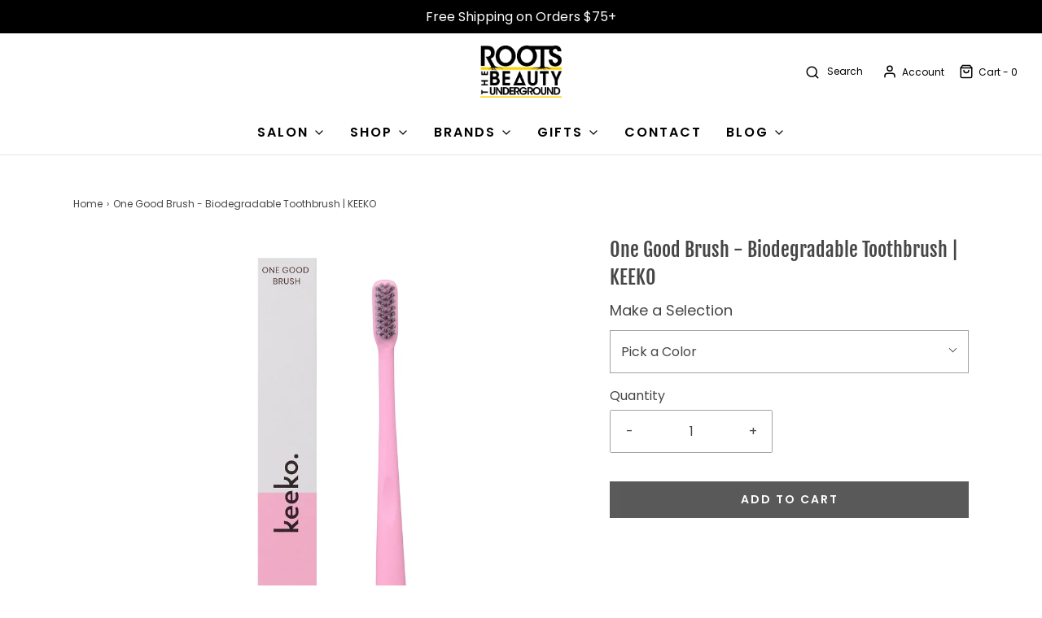

--- FILE ---
content_type: text/html; charset=utf-8
request_url: https://rootsbeauty.com/products/keeko-one-good-brush-biodegradable-toothbrush
body_size: 42997
content:
<!DOCTYPE html>
<!--[if lt IE 7 ]><html class="no-js ie ie6" lang="en"> <![endif]-->
<!--[if IE 7 ]><html class="no-js ie ie7" lang="en"> <![endif]-->
<!--[if IE 8 ]><html class="no-js ie ie8" lang="en"> <![endif]-->
<!--[if (gte IE 9)|!(IE)]><!-->
<html
	class="no-js"
	lang="en"
	data-headings-size="normal"
>
<!--<![endif]-->

<head><!--Content in content_for_header -->
<!--LayoutHub-Embed--><link rel="stylesheet" href="https://fonts.googleapis.com/css?family=Poppins:100,200,300,400,500,600,700,800,900" /><link rel="stylesheet" type="text/css" href="[data-uri]" media="all">
<!--LH--><!--/LayoutHub-Embed-->



	<meta charset="utf-8">

	<!--[if lt IE 9]>
		<script src="//html5shim.googlecode.com/svn/trunk/html5.js"></script>
	<![endif]--><title>
		KEEKO One Good Brush - Biodegradable Toothbrush | ROOTS Beauty &ndash; ROOTS the Beauty Underground
	</title>

	<link rel="preconnect" href="https://cdn.shopify.com" crossorigin>

	<script type="text/javascript">
		document.documentElement.className = document.documentElement.className.replace('no-js', 'js');
	</script>

	
	<meta name="description" content="Save your planet twice daily. One Good Brush is the too-cute addition to your teeth brushing routine. The best part? It’s great for your conscience, too. Winner of the Eco Excellence Awards Best Oral Care Product of 2020, this biodegradable handle is made from eco-friendly non gmo corn starch!The luxuriously soft brist">
	

	
	<meta name="viewport" content="width=device-width, initial-scale=1" />
	

	<!-- /snippets/social-meta-tags.liquid -->


<meta property="og:site_name" content="ROOTS the Beauty Underground">
<meta property="og:url" content="https://rootsbeauty.com/products/keeko-one-good-brush-biodegradable-toothbrush">
<meta property="og:title" content="One Good Brush - Biodegradable Toothbrush | KEEKO">
<meta property="og:type" content="product">
<meta property="og:description" content="Save your planet twice daily. One Good Brush is the too-cute addition to your teeth brushing routine. The best part? It’s great for your conscience, too. Winner of the Eco Excellence Awards Best Oral Care Product of 2020, this biodegradable handle is made from eco-friendly non gmo corn starch!The luxuriously soft brist">

  <meta property="og:price:amount" content="9.50">
  <meta property="og:price:currency" content="USD">

<meta property="og:image" content="http://rootsbeauty.com/cdn/shop/products/3c1e10e2befb51a9273985748476fd47b5ad9235e2d2c683de1c0e9e0ce23ea6_1200x1200.webp?v=1673638163"><meta property="og:image" content="http://rootsbeauty.com/cdn/shop/files/Screenshot_2025-04-25_102515_1200x1200.png?v=1745601955"><meta property="og:image" content="http://rootsbeauty.com/cdn/shop/products/57eeb86396fd8c788f37a72140b73ceaac5fc8c3be5a471efa1e710e17e148ec_1200x1200.webp?v=1745601955">
<meta property="og:image:alt" content="One Good Brush - Biodegradable Toothbrush | KEEKO"><meta property="og:image:alt" content="One Good Brush - Biodegradable Toothbrush | KEEKO"><meta property="og:image:alt" content="One Good Brush - Biodegradable Toothbrush | KEEKO">
<meta property="og:image:secure_url" content="https://rootsbeauty.com/cdn/shop/products/3c1e10e2befb51a9273985748476fd47b5ad9235e2d2c683de1c0e9e0ce23ea6_1200x1200.webp?v=1673638163"><meta property="og:image:secure_url" content="https://rootsbeauty.com/cdn/shop/files/Screenshot_2025-04-25_102515_1200x1200.png?v=1745601955"><meta property="og:image:secure_url" content="https://rootsbeauty.com/cdn/shop/products/57eeb86396fd8c788f37a72140b73ceaac5fc8c3be5a471efa1e710e17e148ec_1200x1200.webp?v=1745601955">


  <meta name="twitter:site" content="@">

<meta name="twitter:card" content="summary_large_image">
<meta name="twitter:title" content="One Good Brush - Biodegradable Toothbrush | KEEKO">
<meta name="twitter:description" content="Save your planet twice daily. One Good Brush is the too-cute addition to your teeth brushing routine. The best part? It’s great for your conscience, too. Winner of the Eco Excellence Awards Best Oral Care Product of 2020, this biodegradable handle is made from eco-friendly non gmo corn starch!The luxuriously soft brist">


	<link rel="canonical" href="https://rootsbeauty.com/products/keeko-one-good-brush-biodegradable-toothbrush" />

	<!-- CSS -->
	<style>
/*============================================================================
  Typography
==============================================================================*/





@font-face {
  font-family: "Fjalla One";
  font-weight: 400;
  font-style: normal;
  font-display: swap;
  src: url("//rootsbeauty.com/cdn/fonts/fjalla_one/fjallaone_n4.262edaf1abaf5ed669f7ecd26fc3e24707a0ad85.woff2") format("woff2"),
       url("//rootsbeauty.com/cdn/fonts/fjalla_one/fjallaone_n4.f67f40342efd2b34cae019d50b4b5c4da6fc5da7.woff") format("woff");
}

@font-face {
  font-family: Poppins;
  font-weight: 400;
  font-style: normal;
  font-display: swap;
  src: url("//rootsbeauty.com/cdn/fonts/poppins/poppins_n4.0ba78fa5af9b0e1a374041b3ceaadf0a43b41362.woff2") format("woff2"),
       url("//rootsbeauty.com/cdn/fonts/poppins/poppins_n4.214741a72ff2596839fc9760ee7a770386cf16ca.woff") format("woff");
}

@font-face {
  font-family: Poppins;
  font-weight: 600;
  font-style: normal;
  font-display: swap;
  src: url("//rootsbeauty.com/cdn/fonts/poppins/poppins_n6.aa29d4918bc243723d56b59572e18228ed0786f6.woff2") format("woff2"),
       url("//rootsbeauty.com/cdn/fonts/poppins/poppins_n6.5f815d845fe073750885d5b7e619ee00e8111208.woff") format("woff");
}


  @font-face {
  font-family: Poppins;
  font-weight: 700;
  font-style: normal;
  font-display: swap;
  src: url("//rootsbeauty.com/cdn/fonts/poppins/poppins_n7.56758dcf284489feb014a026f3727f2f20a54626.woff2") format("woff2"),
       url("//rootsbeauty.com/cdn/fonts/poppins/poppins_n7.f34f55d9b3d3205d2cd6f64955ff4b36f0cfd8da.woff") format("woff");
}




  @font-face {
  font-family: Poppins;
  font-weight: 400;
  font-style: italic;
  font-display: swap;
  src: url("//rootsbeauty.com/cdn/fonts/poppins/poppins_i4.846ad1e22474f856bd6b81ba4585a60799a9f5d2.woff2") format("woff2"),
       url("//rootsbeauty.com/cdn/fonts/poppins/poppins_i4.56b43284e8b52fc64c1fd271f289a39e8477e9ec.woff") format("woff");
}




  @font-face {
  font-family: Poppins;
  font-weight: 700;
  font-style: italic;
  font-display: swap;
  src: url("//rootsbeauty.com/cdn/fonts/poppins/poppins_i7.42fd71da11e9d101e1e6c7932199f925f9eea42d.woff2") format("woff2"),
       url("//rootsbeauty.com/cdn/fonts/poppins/poppins_i7.ec8499dbd7616004e21155106d13837fff4cf556.woff") format("woff");
}



/*============================================================================
  #General Variables
==============================================================================*/

:root {
  --page-background: #ffffff;

  --color-primary: #464646;
  --disabled-color-primary: rgba(70, 70, 70, 0.5);
  --color-primary-opacity-05: rgba(70, 70, 70, 0.05);
  --link-color: #464646;
  --active-link-color: #656565;

  --button-background-color: #000000;
  --button-background-hover-color: #464646;
  --button-background-hover-color-lighten: #535353;
  --button-text-color: #ffffff;
  --button-border-color: rgba(255, 255, 255, 0.1);

  --sale-color: #E3E3E3;
  --sale-text-color: #333333;
  --sale-color-faint: rgba(227, 227, 227, 0.1);
  --sold-out-color: #656565;
  --sold-out-text-color: #ffffff;

  --header-background: #ffffff;
  --header-text: #000000;
  --header-text-opacity-80: rgba(0, 0, 0, 0.8);
  --header-border-color: rgba(0, 0, 0, 0.1);
  --header-border-color-dark: rgba(0, 0, 0, 0.15);
  --header-hover-background-color: rgba(0, 0, 0, 0.1);
  --header-overlay-text: #ffffff;

  --sticky-header-background: #ffffff;
  --sticky-header-text: #656565;
  --sticky-header-border: rgba(101, 101, 101, 0.1);

  --mobile-menu-text: #ffffff;
  --mobile-menu-background: #656565;
  --mobile-menu-border-color: rgba(255, 255, 255, 0.5);

  --footer-background: #000000;
  --footer-text: #ffffff;
  --footer-hover-background-color: rgba(255, 255, 255, 0.1);


  --pop-up-text: #ffffff;
  --pop-up-background: #656565;

  --secondary-color: rgba(0, 0, 0, 1) !default;
  --select-padding: 5px;
  --select-radius: 2px !default;

  --border-color: rgba(70, 70, 70, 0.5);
  --border-search: rgba(0, 0, 0, 0.1);
  --border-color-subtle: rgba(70, 70, 70, 0.1);
  --border-color-subtle-darken: #393939;

  --color-scheme-light-background: #faf9f9;
  --color-scheme-light-background-hover: rgba(250, 249, 249, 0.1);
  --color-scheme-light-text: #1d1d1d;
  --color-scheme-light-text-hover: rgba(29, 29, 29, 0.7);
  --color-scheme-light-input-hover: rgba(29, 29, 29, 0.1);
  --color-scheme-light-link: #464646;
  --color-scheme-light-link-active: #575757;

  --color-scheme-accent-background: #fcd303;
  --color-scheme-accent-background-hover: rgba(252, 211, 3, 0.1);
  --color-scheme-accent-text: #000000;
  --color-scheme-accent-text-hover: rgba(0, 0, 0, 0.7);
  --color-scheme-accent-input-hover: rgba(0, 0, 0, 0.1);
  --color-scheme-accent-link: #000000;
  --color-scheme-accent-link-active: #656565;

  --color-scheme-dark-background: #1d1d1d;
  --color-scheme-dark-background-hover: rgba(29, 29, 29, 0.1);
  --color-scheme-dark-text: #ffffff;
  --color-scheme-dark-text-hover: rgba(255, 255, 255, 0.7);
  --color-scheme-dark-input-hover: rgba(255, 255, 255, 0.1);
  --color-scheme-dark-link: #464646;
  --color-scheme-dark-link-active: #464646;

  --header-font-stack: "Fjalla One", sans-serif;
  --header-font-weight: 400;
  --header-font-style: normal;
  --header-font-transform: none;

  
  --header-letter-spacing: normal;
  

  --body-font-stack: Poppins, sans-serif;
  --body-font-weight: 400;
  --body-font-style: normal;
  --body-font-size-int: 16;
  --body-font-size: 16px;

  
    --body-small-font-size-int: 12;
    --body-small-font-size: 12px;
  

  --subheading-font-stack: Poppins, sans-serif;
  --subheading-font-weight: 600;
  --subheading-font-style: normal;
  --subheading-font-transform: uppercase;
  --subheading-case: uppercase;

  
  --heading-base: 34;
  --subheading-base: 14;
  --subheading-2-font-size: 16px;
  --subheading-2-line-height: 20px;
  --product-titles: 24;
  --subpage-header: 24;
  --subpage-header-px: 24px;
  --subpage-header-line-height: 34px;
  --heading-font-size: 34px;
  --heading-line-height: 44px;
  --subheading-font-size: 14px;
  --subheading-line-height: 18px;
  

  --color-image-overlay: #333333;
  --color-image-overlay-text: #ffffff;
  --image-overlay-opacity: calc(50 / 100);

  --flexslider-icon-eot: //rootsbeauty.com/cdn/shop/t/38/assets/flexslider-icon.eot?v=70838442330258149421682786471;
  --flexslider-icon-eot-ie: //rootsbeauty.com/cdn/shop/t/38/assets/flexslider-icon.eot%23iefix?4545;
  --flexslider-icon-woff: //rootsbeauty.com/cdn/shop/t/38/assets/flexslider-icon.eot?v=70838442330258149421682786471;
  --flexslider-icon-ttf: //rootsbeauty.com/cdn/shop/t/38/assets/flexslider-icon.eot?v=70838442330258149421682786471;
  --flexslider-icon-svg: //rootsbeauty.com/cdn/shop/t/38/assets/flexslider-icon.eot?v=70838442330258149421682786471;

  --delete-button-png: //rootsbeauty.com/cdn/shop/t/38/assets/delete.png?4545;
  --loader-svg: //rootsbeauty.com/cdn/shop/t/38/assets/loader.svg?v=119822953187440061741682786470;

  
  --mobile-menu-link-transform: uppercase;
  --mobile-menu-link-letter-spacing: 2px;
  

  
  --buttons-transform: uppercase;
  --buttons-letter-spacing: 2px;
  

  
    --button-font-family: var(--subheading-font-stack);
    --button-font-weight: var(--subheading-font-weight);
    --button-font-style: var(--subheading-font-style);
    --button-font-size: var(--subheading-font-size);
  

  
    --button-font-size-int: var(--body-font-size-int);
  

  
    --subheading-letter-spacing: 1px;
  

  
    --nav-font-family: var(--subheading-font-stack);
    --nav-font-weight: var(--subheading-font-weight);
    --nav-font-style: var(--subheading-font-style);
  

  
    --nav-text-transform: uppercase;
    --nav-letter-spacing: 2px;
  

  
    --nav-font-size-int: var(--body-font-size-int);
  

  --page-width: 1100px;
  --page-width-with-padding: 1130px;
  --narrow-width-with-padding: 730px;
  --column-gap-width: 30px;
  --column-gap-width-half: 15.0px;

  --password-text-color: #000000;
  --password-error-background: #feebeb;
  --password-error-text: #7e1412;
  --password-login-background: #111111;
  --password-login-text: #b8b8b8;
  --password-btn-text: #ffffff;
  --password-btn-background: #000000;
  --password-btn-background-success: #4caf50;
  --success-color: #28a745;
  --error-color: #DC3545;
  --warning-color: #EB9247;

  /* Shop Pay Installments variables */
  --color-body: #ffffff;
  --color-bg: #ffffff;
}
</style>


	
	<link rel="preload" href="//rootsbeauty.com/cdn/shop/t/38/assets/theme-product.min.css?v=5306888070907968101682786470" as="style">
	<link href="//rootsbeauty.com/cdn/shop/t/38/assets/theme-product.min.css?v=5306888070907968101682786470" rel="stylesheet" type="text/css" media="all" />
	

	<link href="//rootsbeauty.com/cdn/shop/t/38/assets/custom.css?v=60929843993882887651682786470" rel="stylesheet" type="text/css" media="all" />

	

	

	
	<link rel="shortcut icon" href="//rootsbeauty.com/cdn/shop/files/Icon_Logo_-_Black_3x_a0888595-517d-40af-8269-a7fcbea8c139_32x32.png?v=1691597499" type="image/png">
	

	<link rel="sitemap" type="application/xml" title="Sitemap" href="/sitemap.xml" />

	<script>window.performance && window.performance.mark && window.performance.mark('shopify.content_for_header.start');</script><meta name="google-site-verification" content="e7F23FoeFTPRvz8S6nzGrc4CfpxB-ypun6S-5dMge6Y">
<meta id="shopify-digital-wallet" name="shopify-digital-wallet" content="/15675613/digital_wallets/dialog">
<meta name="shopify-checkout-api-token" content="4ccef461e3e61c4a489ccbe2179628f1">
<meta id="in-context-paypal-metadata" data-shop-id="15675613" data-venmo-supported="false" data-environment="production" data-locale="en_US" data-paypal-v4="true" data-currency="USD">
<link rel="alternate" type="application/json+oembed" href="https://rootsbeauty.com/products/keeko-one-good-brush-biodegradable-toothbrush.oembed">
<script async="async" src="/checkouts/internal/preloads.js?locale=en-US"></script>
<link rel="preconnect" href="https://shop.app" crossorigin="anonymous">
<script async="async" src="https://shop.app/checkouts/internal/preloads.js?locale=en-US&shop_id=15675613" crossorigin="anonymous"></script>
<script id="apple-pay-shop-capabilities" type="application/json">{"shopId":15675613,"countryCode":"US","currencyCode":"USD","merchantCapabilities":["supports3DS"],"merchantId":"gid:\/\/shopify\/Shop\/15675613","merchantName":"ROOTS the Beauty Underground","requiredBillingContactFields":["postalAddress","email","phone"],"requiredShippingContactFields":["postalAddress","email","phone"],"shippingType":"shipping","supportedNetworks":["visa","masterCard","amex","discover","elo","jcb"],"total":{"type":"pending","label":"ROOTS the Beauty Underground","amount":"1.00"},"shopifyPaymentsEnabled":true,"supportsSubscriptions":true}</script>
<script id="shopify-features" type="application/json">{"accessToken":"4ccef461e3e61c4a489ccbe2179628f1","betas":["rich-media-storefront-analytics"],"domain":"rootsbeauty.com","predictiveSearch":true,"shopId":15675613,"locale":"en"}</script>
<script>var Shopify = Shopify || {};
Shopify.shop = "rootsbeauty.myshopify.com";
Shopify.locale = "en";
Shopify.currency = {"active":"USD","rate":"1.0"};
Shopify.country = "US";
Shopify.theme = {"name":"Envy - Nov 2023","id":124909322323,"schema_name":"Envy","schema_version":"32.0.0","theme_store_id":411,"role":"main"};
Shopify.theme.handle = "null";
Shopify.theme.style = {"id":null,"handle":null};
Shopify.cdnHost = "rootsbeauty.com/cdn";
Shopify.routes = Shopify.routes || {};
Shopify.routes.root = "/";</script>
<script type="module">!function(o){(o.Shopify=o.Shopify||{}).modules=!0}(window);</script>
<script>!function(o){function n(){var o=[];function n(){o.push(Array.prototype.slice.apply(arguments))}return n.q=o,n}var t=o.Shopify=o.Shopify||{};t.loadFeatures=n(),t.autoloadFeatures=n()}(window);</script>
<script>
  window.ShopifyPay = window.ShopifyPay || {};
  window.ShopifyPay.apiHost = "shop.app\/pay";
  window.ShopifyPay.redirectState = null;
</script>
<script id="shop-js-analytics" type="application/json">{"pageType":"product"}</script>
<script defer="defer" async type="module" src="//rootsbeauty.com/cdn/shopifycloud/shop-js/modules/v2/client.init-shop-cart-sync_C5BV16lS.en.esm.js"></script>
<script defer="defer" async type="module" src="//rootsbeauty.com/cdn/shopifycloud/shop-js/modules/v2/chunk.common_CygWptCX.esm.js"></script>
<script type="module">
  await import("//rootsbeauty.com/cdn/shopifycloud/shop-js/modules/v2/client.init-shop-cart-sync_C5BV16lS.en.esm.js");
await import("//rootsbeauty.com/cdn/shopifycloud/shop-js/modules/v2/chunk.common_CygWptCX.esm.js");

  window.Shopify.SignInWithShop?.initShopCartSync?.({"fedCMEnabled":true,"windoidEnabled":true});

</script>
<script>
  window.Shopify = window.Shopify || {};
  if (!window.Shopify.featureAssets) window.Shopify.featureAssets = {};
  window.Shopify.featureAssets['shop-js'] = {"shop-cart-sync":["modules/v2/client.shop-cart-sync_ZFArdW7E.en.esm.js","modules/v2/chunk.common_CygWptCX.esm.js"],"init-fed-cm":["modules/v2/client.init-fed-cm_CmiC4vf6.en.esm.js","modules/v2/chunk.common_CygWptCX.esm.js"],"shop-button":["modules/v2/client.shop-button_tlx5R9nI.en.esm.js","modules/v2/chunk.common_CygWptCX.esm.js"],"shop-cash-offers":["modules/v2/client.shop-cash-offers_DOA2yAJr.en.esm.js","modules/v2/chunk.common_CygWptCX.esm.js","modules/v2/chunk.modal_D71HUcav.esm.js"],"init-windoid":["modules/v2/client.init-windoid_sURxWdc1.en.esm.js","modules/v2/chunk.common_CygWptCX.esm.js"],"shop-toast-manager":["modules/v2/client.shop-toast-manager_ClPi3nE9.en.esm.js","modules/v2/chunk.common_CygWptCX.esm.js"],"init-shop-email-lookup-coordinator":["modules/v2/client.init-shop-email-lookup-coordinator_B8hsDcYM.en.esm.js","modules/v2/chunk.common_CygWptCX.esm.js"],"init-shop-cart-sync":["modules/v2/client.init-shop-cart-sync_C5BV16lS.en.esm.js","modules/v2/chunk.common_CygWptCX.esm.js"],"avatar":["modules/v2/client.avatar_BTnouDA3.en.esm.js"],"pay-button":["modules/v2/client.pay-button_FdsNuTd3.en.esm.js","modules/v2/chunk.common_CygWptCX.esm.js"],"init-customer-accounts":["modules/v2/client.init-customer-accounts_DxDtT_ad.en.esm.js","modules/v2/client.shop-login-button_C5VAVYt1.en.esm.js","modules/v2/chunk.common_CygWptCX.esm.js","modules/v2/chunk.modal_D71HUcav.esm.js"],"init-shop-for-new-customer-accounts":["modules/v2/client.init-shop-for-new-customer-accounts_ChsxoAhi.en.esm.js","modules/v2/client.shop-login-button_C5VAVYt1.en.esm.js","modules/v2/chunk.common_CygWptCX.esm.js","modules/v2/chunk.modal_D71HUcav.esm.js"],"shop-login-button":["modules/v2/client.shop-login-button_C5VAVYt1.en.esm.js","modules/v2/chunk.common_CygWptCX.esm.js","modules/v2/chunk.modal_D71HUcav.esm.js"],"init-customer-accounts-sign-up":["modules/v2/client.init-customer-accounts-sign-up_CPSyQ0Tj.en.esm.js","modules/v2/client.shop-login-button_C5VAVYt1.en.esm.js","modules/v2/chunk.common_CygWptCX.esm.js","modules/v2/chunk.modal_D71HUcav.esm.js"],"shop-follow-button":["modules/v2/client.shop-follow-button_Cva4Ekp9.en.esm.js","modules/v2/chunk.common_CygWptCX.esm.js","modules/v2/chunk.modal_D71HUcav.esm.js"],"checkout-modal":["modules/v2/client.checkout-modal_BPM8l0SH.en.esm.js","modules/v2/chunk.common_CygWptCX.esm.js","modules/v2/chunk.modal_D71HUcav.esm.js"],"lead-capture":["modules/v2/client.lead-capture_Bi8yE_yS.en.esm.js","modules/v2/chunk.common_CygWptCX.esm.js","modules/v2/chunk.modal_D71HUcav.esm.js"],"shop-login":["modules/v2/client.shop-login_D6lNrXab.en.esm.js","modules/v2/chunk.common_CygWptCX.esm.js","modules/v2/chunk.modal_D71HUcav.esm.js"],"payment-terms":["modules/v2/client.payment-terms_CZxnsJam.en.esm.js","modules/v2/chunk.common_CygWptCX.esm.js","modules/v2/chunk.modal_D71HUcav.esm.js"]};
</script>
<script>(function() {
  var isLoaded = false;
  function asyncLoad() {
    if (isLoaded) return;
    isLoaded = true;
    var urls = ["https:\/\/chimpstatic.com\/mcjs-connected\/js\/users\/d3be507af43ff247fb26d9d45\/659e962bcd732bf3466fbdab5.js?shop=rootsbeauty.myshopify.com","https:\/\/app.layouthub.com\/shopify\/layouthub.js?shop=rootsbeauty.myshopify.com"];
    for (var i = 0; i < urls.length; i++) {
      var s = document.createElement('script');
      s.type = 'text/javascript';
      s.async = true;
      s.src = urls[i];
      var x = document.getElementsByTagName('script')[0];
      x.parentNode.insertBefore(s, x);
    }
  };
  if(window.attachEvent) {
    window.attachEvent('onload', asyncLoad);
  } else {
    window.addEventListener('load', asyncLoad, false);
  }
})();</script>
<script id="__st">var __st={"a":15675613,"offset":-28800,"reqid":"9447a70f-671b-441a-9927-f3ed72b859ca-1768696128","pageurl":"rootsbeauty.com\/products\/keeko-one-good-brush-biodegradable-toothbrush","u":"b64826687788","p":"product","rtyp":"product","rid":6928880828499};</script>
<script>window.ShopifyPaypalV4VisibilityTracking = true;</script>
<script id="captcha-bootstrap">!function(){'use strict';const t='contact',e='account',n='new_comment',o=[[t,t],['blogs',n],['comments',n],[t,'customer']],c=[[e,'customer_login'],[e,'guest_login'],[e,'recover_customer_password'],[e,'create_customer']],r=t=>t.map((([t,e])=>`form[action*='/${t}']:not([data-nocaptcha='true']) input[name='form_type'][value='${e}']`)).join(','),a=t=>()=>t?[...document.querySelectorAll(t)].map((t=>t.form)):[];function s(){const t=[...o],e=r(t);return a(e)}const i='password',u='form_key',d=['recaptcha-v3-token','g-recaptcha-response','h-captcha-response',i],f=()=>{try{return window.sessionStorage}catch{return}},m='__shopify_v',_=t=>t.elements[u];function p(t,e,n=!1){try{const o=window.sessionStorage,c=JSON.parse(o.getItem(e)),{data:r}=function(t){const{data:e,action:n}=t;return t[m]||n?{data:e,action:n}:{data:t,action:n}}(c);for(const[e,n]of Object.entries(r))t.elements[e]&&(t.elements[e].value=n);n&&o.removeItem(e)}catch(o){console.error('form repopulation failed',{error:o})}}const l='form_type',E='cptcha';function T(t){t.dataset[E]=!0}const w=window,h=w.document,L='Shopify',v='ce_forms',y='captcha';let A=!1;((t,e)=>{const n=(g='f06e6c50-85a8-45c8-87d0-21a2b65856fe',I='https://cdn.shopify.com/shopifycloud/storefront-forms-hcaptcha/ce_storefront_forms_captcha_hcaptcha.v1.5.2.iife.js',D={infoText:'Protected by hCaptcha',privacyText:'Privacy',termsText:'Terms'},(t,e,n)=>{const o=w[L][v],c=o.bindForm;if(c)return c(t,g,e,D).then(n);var r;o.q.push([[t,g,e,D],n]),r=I,A||(h.body.append(Object.assign(h.createElement('script'),{id:'captcha-provider',async:!0,src:r})),A=!0)});var g,I,D;w[L]=w[L]||{},w[L][v]=w[L][v]||{},w[L][v].q=[],w[L][y]=w[L][y]||{},w[L][y].protect=function(t,e){n(t,void 0,e),T(t)},Object.freeze(w[L][y]),function(t,e,n,w,h,L){const[v,y,A,g]=function(t,e,n){const i=e?o:[],u=t?c:[],d=[...i,...u],f=r(d),m=r(i),_=r(d.filter((([t,e])=>n.includes(e))));return[a(f),a(m),a(_),s()]}(w,h,L),I=t=>{const e=t.target;return e instanceof HTMLFormElement?e:e&&e.form},D=t=>v().includes(t);t.addEventListener('submit',(t=>{const e=I(t);if(!e)return;const n=D(e)&&!e.dataset.hcaptchaBound&&!e.dataset.recaptchaBound,o=_(e),c=g().includes(e)&&(!o||!o.value);(n||c)&&t.preventDefault(),c&&!n&&(function(t){try{if(!f())return;!function(t){const e=f();if(!e)return;const n=_(t);if(!n)return;const o=n.value;o&&e.removeItem(o)}(t);const e=Array.from(Array(32),(()=>Math.random().toString(36)[2])).join('');!function(t,e){_(t)||t.append(Object.assign(document.createElement('input'),{type:'hidden',name:u})),t.elements[u].value=e}(t,e),function(t,e){const n=f();if(!n)return;const o=[...t.querySelectorAll(`input[type='${i}']`)].map((({name:t})=>t)),c=[...d,...o],r={};for(const[a,s]of new FormData(t).entries())c.includes(a)||(r[a]=s);n.setItem(e,JSON.stringify({[m]:1,action:t.action,data:r}))}(t,e)}catch(e){console.error('failed to persist form',e)}}(e),e.submit())}));const S=(t,e)=>{t&&!t.dataset[E]&&(n(t,e.some((e=>e===t))),T(t))};for(const o of['focusin','change'])t.addEventListener(o,(t=>{const e=I(t);D(e)&&S(e,y())}));const B=e.get('form_key'),M=e.get(l),P=B&&M;t.addEventListener('DOMContentLoaded',(()=>{const t=y();if(P)for(const e of t)e.elements[l].value===M&&p(e,B);[...new Set([...A(),...v().filter((t=>'true'===t.dataset.shopifyCaptcha))])].forEach((e=>S(e,t)))}))}(h,new URLSearchParams(w.location.search),n,t,e,['guest_login'])})(!0,!0)}();</script>
<script integrity="sha256-4kQ18oKyAcykRKYeNunJcIwy7WH5gtpwJnB7kiuLZ1E=" data-source-attribution="shopify.loadfeatures" defer="defer" src="//rootsbeauty.com/cdn/shopifycloud/storefront/assets/storefront/load_feature-a0a9edcb.js" crossorigin="anonymous"></script>
<script crossorigin="anonymous" defer="defer" src="//rootsbeauty.com/cdn/shopifycloud/storefront/assets/shopify_pay/storefront-65b4c6d7.js?v=20250812"></script>
<script data-source-attribution="shopify.dynamic_checkout.dynamic.init">var Shopify=Shopify||{};Shopify.PaymentButton=Shopify.PaymentButton||{isStorefrontPortableWallets:!0,init:function(){window.Shopify.PaymentButton.init=function(){};var t=document.createElement("script");t.src="https://rootsbeauty.com/cdn/shopifycloud/portable-wallets/latest/portable-wallets.en.js",t.type="module",document.head.appendChild(t)}};
</script>
<script data-source-attribution="shopify.dynamic_checkout.buyer_consent">
  function portableWalletsHideBuyerConsent(e){var t=document.getElementById("shopify-buyer-consent"),n=document.getElementById("shopify-subscription-policy-button");t&&n&&(t.classList.add("hidden"),t.setAttribute("aria-hidden","true"),n.removeEventListener("click",e))}function portableWalletsShowBuyerConsent(e){var t=document.getElementById("shopify-buyer-consent"),n=document.getElementById("shopify-subscription-policy-button");t&&n&&(t.classList.remove("hidden"),t.removeAttribute("aria-hidden"),n.addEventListener("click",e))}window.Shopify?.PaymentButton&&(window.Shopify.PaymentButton.hideBuyerConsent=portableWalletsHideBuyerConsent,window.Shopify.PaymentButton.showBuyerConsent=portableWalletsShowBuyerConsent);
</script>
<script data-source-attribution="shopify.dynamic_checkout.cart.bootstrap">document.addEventListener("DOMContentLoaded",(function(){function t(){return document.querySelector("shopify-accelerated-checkout-cart, shopify-accelerated-checkout")}if(t())Shopify.PaymentButton.init();else{new MutationObserver((function(e,n){t()&&(Shopify.PaymentButton.init(),n.disconnect())})).observe(document.body,{childList:!0,subtree:!0})}}));
</script>
<link id="shopify-accelerated-checkout-styles" rel="stylesheet" media="screen" href="https://rootsbeauty.com/cdn/shopifycloud/portable-wallets/latest/accelerated-checkout-backwards-compat.css" crossorigin="anonymous">
<style id="shopify-accelerated-checkout-cart">
        #shopify-buyer-consent {
  margin-top: 1em;
  display: inline-block;
  width: 100%;
}

#shopify-buyer-consent.hidden {
  display: none;
}

#shopify-subscription-policy-button {
  background: none;
  border: none;
  padding: 0;
  text-decoration: underline;
  font-size: inherit;
  cursor: pointer;
}

#shopify-subscription-policy-button::before {
  box-shadow: none;
}

      </style>

<script>window.performance && window.performance.mark && window.performance.mark('shopify.content_for_header.end');</script>

	<script type="text/javascript">
		window.wetheme = {
			name: 'Envy',
			webcomponentRegistry: {
                registry: {},
				checkScriptLoaded: function(key) {
					return window.wetheme.webcomponentRegistry.registry[key] ? true : false
				},
                register: function(registration) {
                    if(!window.wetheme.webcomponentRegistry.checkScriptLoaded(registration.key)) {
                      window.wetheme.webcomponentRegistry.registry[registration.key] = registration
                    }
                }
            }
        };
	</script>

	

	
 <!-- Hotjar Tracking Code for www.rootsbeauty.com -->
<script>
    (function(h,o,t,j,a,r){
        h.hj=h.hj||function(){(h.hj.q=h.hj.q||[]).push(arguments)};
        h._hjSettings={hjid:3308630,hjsv:6};
        a=o.getElementsByTagName('head')[0];
        r=o.createElement('script');r.async=1;
        r.src=t+h._hjSettings.hjid+j+h._hjSettings.hjsv;
        a.appendChild(r);
    })(window,document,'https://static.hotjar.com/c/hotjar-','.js?sv=');
</script>
<!-- BEGIN app block: shopify://apps/blockify-fraud-filter/blocks/app_embed/2e3e0ba5-0e70-447a-9ec5-3bf76b5ef12e --> 
 
 
    <script>
        window.blockifyShopIdentifier = "rootsbeauty.myshopify.com";
        window.ipBlockerMetafields = "{\"showOverlayByPass\":false,\"disableSpyExtensions\":false,\"blockUnknownBots\":false,\"activeApp\":true,\"blockByMetafield\":true,\"visitorAnalytic\":true,\"showWatermark\":true,\"token\":\"eyJhbGciOiJIUzI1NiIsInR5cCI6IkpXVCJ9.eyJzaG9wIjoicm9vdHNiZWF1dHkubXlzaG9waWZ5LmNvbSIsImlhdCI6MTc2MzY4Mzk1NH0._IhTPOx6X2tuD-lEJ3gjEg8bijukfqyRhl24nsXHPUY\"}";
        window.blockifyRules = "{\"whitelist\":[],\"blacklist\":[]}";
        window.ipblockerBlockTemplate = "{\"customCss\":\"#blockify---container{--bg-blockify: #fff;position:relative}#blockify---container::after{content:'';position:absolute;inset:0;background-repeat:no-repeat !important;background-size:cover !important;background:var(--bg-blockify);z-index:0}#blockify---container #blockify---container__inner{display:flex;flex-direction:column;align-items:center;position:relative;z-index:1}#blockify---container #blockify---container__inner #blockify-block-content{display:flex;flex-direction:column;align-items:center;text-align:center}#blockify---container #blockify---container__inner #blockify-block-content #blockify-block-superTitle{display:none !important}#blockify---container #blockify---container__inner #blockify-block-content #blockify-block-title{font-size:313%;font-weight:bold;margin-top:1em}@media only screen and (min-width: 768px) and (max-width: 1199px){#blockify---container #blockify---container__inner #blockify-block-content #blockify-block-title{font-size:188%}}@media only screen and (max-width: 767px){#blockify---container #blockify---container__inner #blockify-block-content #blockify-block-title{font-size:107%}}#blockify---container #blockify---container__inner #blockify-block-content #blockify-block-description{font-size:125%;margin:1.5em;line-height:1.5}@media only screen and (min-width: 768px) and (max-width: 1199px){#blockify---container #blockify---container__inner #blockify-block-content #blockify-block-description{font-size:88%}}@media only screen and (max-width: 767px){#blockify---container #blockify---container__inner #blockify-block-content #blockify-block-description{font-size:107%}}#blockify---container #blockify---container__inner #blockify-block-content #blockify-block-description #blockify-block-text-blink{display:none !important}#blockify---container #blockify---container__inner #blockify-logo-block-image{position:relative;width:400px;height:auto;max-height:300px}@media only screen and (max-width: 767px){#blockify---container #blockify---container__inner #blockify-logo-block-image{width:200px}}#blockify---container #blockify---container__inner #blockify-logo-block-image::before{content:'';display:block;padding-bottom:56.2%}#blockify---container #blockify---container__inner #blockify-logo-block-image img{position:absolute;top:0;left:0;width:100%;height:100%;object-fit:contain}\\n\",\"logoImage\":{\"active\":true,\"value\":\"https:\/\/storage.synctrack.io\/megamind-fraud\/assets\/default-thumbnail.png\",\"altText\":\"Red octagonal stop sign with a black hand symbol in the center, indicating a warning or prohibition\"},\"superTitle\":{\"active\":false,\"text\":\"403\",\"color\":\"#899df1\"},\"title\":{\"active\":true,\"text\":\"Access Denied\",\"color\":\"#000\"},\"description\":{\"active\":true,\"text\":\"The site owner may have set restrictions that prevent you from accessing the site. Please contact the site owner for access.\",\"color\":\"#000\"},\"background\":{\"active\":true,\"value\":\"#fff\",\"type\":\"1\",\"colorFrom\":null,\"colorTo\":null}}";

        
            window.blockifyProductCollections = [273804984403,94573854803,94572970067,94573789267,94573723731,94573822035,3745316873,276655997011,160980893779,161128775763,163325739091,162879668307,163286843475];
        
    </script>
<link href="https://cdn.shopify.com/extensions/019bc61e-5a2c-71e1-9b16-ae80802f2aca/blockify-shopify-287/assets/blockify-embed.min.js" as="script" type="text/javascript" rel="preload"><link href="https://cdn.shopify.com/extensions/019bc61e-5a2c-71e1-9b16-ae80802f2aca/blockify-shopify-287/assets/prevent-bypass-script.min.js" as="script" type="text/javascript" rel="preload">
<script type="text/javascript">
    window.blockifyBaseUrl = 'https://fraud.blockifyapp.com/s/api';
    window.blockifyPublicUrl = 'https://fraud.blockifyapp.com/s/api/public';
    window.bucketUrl = 'https://storage.synctrack.io/megamind-fraud';
    window.storefrontApiUrl  = 'https://fraud.blockifyapp.com/p/api';
</script>
<script type="text/javascript">
  window.blockifyChecking = true;
</script>
<script id="blockifyScriptByPass" type="text/javascript" src=https://cdn.shopify.com/extensions/019bc61e-5a2c-71e1-9b16-ae80802f2aca/blockify-shopify-287/assets/prevent-bypass-script.min.js async></script>
<script id="blockifyScriptTag" type="text/javascript" src=https://cdn.shopify.com/extensions/019bc61e-5a2c-71e1-9b16-ae80802f2aca/blockify-shopify-287/assets/blockify-embed.min.js async></script>


<!-- END app block --><link href="https://monorail-edge.shopifysvc.com" rel="dns-prefetch">
<script>(function(){if ("sendBeacon" in navigator && "performance" in window) {try {var session_token_from_headers = performance.getEntriesByType('navigation')[0].serverTiming.find(x => x.name == '_s').description;} catch {var session_token_from_headers = undefined;}var session_cookie_matches = document.cookie.match(/_shopify_s=([^;]*)/);var session_token_from_cookie = session_cookie_matches && session_cookie_matches.length === 2 ? session_cookie_matches[1] : "";var session_token = session_token_from_headers || session_token_from_cookie || "";function handle_abandonment_event(e) {var entries = performance.getEntries().filter(function(entry) {return /monorail-edge.shopifysvc.com/.test(entry.name);});if (!window.abandonment_tracked && entries.length === 0) {window.abandonment_tracked = true;var currentMs = Date.now();var navigation_start = performance.timing.navigationStart;var payload = {shop_id: 15675613,url: window.location.href,navigation_start,duration: currentMs - navigation_start,session_token,page_type: "product"};window.navigator.sendBeacon("https://monorail-edge.shopifysvc.com/v1/produce", JSON.stringify({schema_id: "online_store_buyer_site_abandonment/1.1",payload: payload,metadata: {event_created_at_ms: currentMs,event_sent_at_ms: currentMs}}));}}window.addEventListener('pagehide', handle_abandonment_event);}}());</script>
<script id="web-pixels-manager-setup">(function e(e,d,r,n,o){if(void 0===o&&(o={}),!Boolean(null===(a=null===(i=window.Shopify)||void 0===i?void 0:i.analytics)||void 0===a?void 0:a.replayQueue)){var i,a;window.Shopify=window.Shopify||{};var t=window.Shopify;t.analytics=t.analytics||{};var s=t.analytics;s.replayQueue=[],s.publish=function(e,d,r){return s.replayQueue.push([e,d,r]),!0};try{self.performance.mark("wpm:start")}catch(e){}var l=function(){var e={modern:/Edge?\/(1{2}[4-9]|1[2-9]\d|[2-9]\d{2}|\d{4,})\.\d+(\.\d+|)|Firefox\/(1{2}[4-9]|1[2-9]\d|[2-9]\d{2}|\d{4,})\.\d+(\.\d+|)|Chrom(ium|e)\/(9{2}|\d{3,})\.\d+(\.\d+|)|(Maci|X1{2}).+ Version\/(15\.\d+|(1[6-9]|[2-9]\d|\d{3,})\.\d+)([,.]\d+|)( \(\w+\)|)( Mobile\/\w+|) Safari\/|Chrome.+OPR\/(9{2}|\d{3,})\.\d+\.\d+|(CPU[ +]OS|iPhone[ +]OS|CPU[ +]iPhone|CPU IPhone OS|CPU iPad OS)[ +]+(15[._]\d+|(1[6-9]|[2-9]\d|\d{3,})[._]\d+)([._]\d+|)|Android:?[ /-](13[3-9]|1[4-9]\d|[2-9]\d{2}|\d{4,})(\.\d+|)(\.\d+|)|Android.+Firefox\/(13[5-9]|1[4-9]\d|[2-9]\d{2}|\d{4,})\.\d+(\.\d+|)|Android.+Chrom(ium|e)\/(13[3-9]|1[4-9]\d|[2-9]\d{2}|\d{4,})\.\d+(\.\d+|)|SamsungBrowser\/([2-9]\d|\d{3,})\.\d+/,legacy:/Edge?\/(1[6-9]|[2-9]\d|\d{3,})\.\d+(\.\d+|)|Firefox\/(5[4-9]|[6-9]\d|\d{3,})\.\d+(\.\d+|)|Chrom(ium|e)\/(5[1-9]|[6-9]\d|\d{3,})\.\d+(\.\d+|)([\d.]+$|.*Safari\/(?![\d.]+ Edge\/[\d.]+$))|(Maci|X1{2}).+ Version\/(10\.\d+|(1[1-9]|[2-9]\d|\d{3,})\.\d+)([,.]\d+|)( \(\w+\)|)( Mobile\/\w+|) Safari\/|Chrome.+OPR\/(3[89]|[4-9]\d|\d{3,})\.\d+\.\d+|(CPU[ +]OS|iPhone[ +]OS|CPU[ +]iPhone|CPU IPhone OS|CPU iPad OS)[ +]+(10[._]\d+|(1[1-9]|[2-9]\d|\d{3,})[._]\d+)([._]\d+|)|Android:?[ /-](13[3-9]|1[4-9]\d|[2-9]\d{2}|\d{4,})(\.\d+|)(\.\d+|)|Mobile Safari.+OPR\/([89]\d|\d{3,})\.\d+\.\d+|Android.+Firefox\/(13[5-9]|1[4-9]\d|[2-9]\d{2}|\d{4,})\.\d+(\.\d+|)|Android.+Chrom(ium|e)\/(13[3-9]|1[4-9]\d|[2-9]\d{2}|\d{4,})\.\d+(\.\d+|)|Android.+(UC? ?Browser|UCWEB|U3)[ /]?(15\.([5-9]|\d{2,})|(1[6-9]|[2-9]\d|\d{3,})\.\d+)\.\d+|SamsungBrowser\/(5\.\d+|([6-9]|\d{2,})\.\d+)|Android.+MQ{2}Browser\/(14(\.(9|\d{2,})|)|(1[5-9]|[2-9]\d|\d{3,})(\.\d+|))(\.\d+|)|K[Aa][Ii]OS\/(3\.\d+|([4-9]|\d{2,})\.\d+)(\.\d+|)/},d=e.modern,r=e.legacy,n=navigator.userAgent;return n.match(d)?"modern":n.match(r)?"legacy":"unknown"}(),u="modern"===l?"modern":"legacy",c=(null!=n?n:{modern:"",legacy:""})[u],f=function(e){return[e.baseUrl,"/wpm","/b",e.hashVersion,"modern"===e.buildTarget?"m":"l",".js"].join("")}({baseUrl:d,hashVersion:r,buildTarget:u}),m=function(e){var d=e.version,r=e.bundleTarget,n=e.surface,o=e.pageUrl,i=e.monorailEndpoint;return{emit:function(e){var a=e.status,t=e.errorMsg,s=(new Date).getTime(),l=JSON.stringify({metadata:{event_sent_at_ms:s},events:[{schema_id:"web_pixels_manager_load/3.1",payload:{version:d,bundle_target:r,page_url:o,status:a,surface:n,error_msg:t},metadata:{event_created_at_ms:s}}]});if(!i)return console&&console.warn&&console.warn("[Web Pixels Manager] No Monorail endpoint provided, skipping logging."),!1;try{return self.navigator.sendBeacon.bind(self.navigator)(i,l)}catch(e){}var u=new XMLHttpRequest;try{return u.open("POST",i,!0),u.setRequestHeader("Content-Type","text/plain"),u.send(l),!0}catch(e){return console&&console.warn&&console.warn("[Web Pixels Manager] Got an unhandled error while logging to Monorail."),!1}}}}({version:r,bundleTarget:l,surface:e.surface,pageUrl:self.location.href,monorailEndpoint:e.monorailEndpoint});try{o.browserTarget=l,function(e){var d=e.src,r=e.async,n=void 0===r||r,o=e.onload,i=e.onerror,a=e.sri,t=e.scriptDataAttributes,s=void 0===t?{}:t,l=document.createElement("script"),u=document.querySelector("head"),c=document.querySelector("body");if(l.async=n,l.src=d,a&&(l.integrity=a,l.crossOrigin="anonymous"),s)for(var f in s)if(Object.prototype.hasOwnProperty.call(s,f))try{l.dataset[f]=s[f]}catch(e){}if(o&&l.addEventListener("load",o),i&&l.addEventListener("error",i),u)u.appendChild(l);else{if(!c)throw new Error("Did not find a head or body element to append the script");c.appendChild(l)}}({src:f,async:!0,onload:function(){if(!function(){var e,d;return Boolean(null===(d=null===(e=window.Shopify)||void 0===e?void 0:e.analytics)||void 0===d?void 0:d.initialized)}()){var d=window.webPixelsManager.init(e)||void 0;if(d){var r=window.Shopify.analytics;r.replayQueue.forEach((function(e){var r=e[0],n=e[1],o=e[2];d.publishCustomEvent(r,n,o)})),r.replayQueue=[],r.publish=d.publishCustomEvent,r.visitor=d.visitor,r.initialized=!0}}},onerror:function(){return m.emit({status:"failed",errorMsg:"".concat(f," has failed to load")})},sri:function(e){var d=/^sha384-[A-Za-z0-9+/=]+$/;return"string"==typeof e&&d.test(e)}(c)?c:"",scriptDataAttributes:o}),m.emit({status:"loading"})}catch(e){m.emit({status:"failed",errorMsg:(null==e?void 0:e.message)||"Unknown error"})}}})({shopId: 15675613,storefrontBaseUrl: "https://rootsbeauty.com",extensionsBaseUrl: "https://extensions.shopifycdn.com/cdn/shopifycloud/web-pixels-manager",monorailEndpoint: "https://monorail-edge.shopifysvc.com/unstable/produce_batch",surface: "storefront-renderer",enabledBetaFlags: ["2dca8a86"],webPixelsConfigList: [{"id":"372834387","configuration":"{\"config\":\"{\\\"pixel_id\\\":\\\"G-XSH7Z9T3DC\\\",\\\"target_country\\\":\\\"US\\\",\\\"gtag_events\\\":[{\\\"type\\\":\\\"search\\\",\\\"action_label\\\":\\\"G-XSH7Z9T3DC\\\"},{\\\"type\\\":\\\"begin_checkout\\\",\\\"action_label\\\":\\\"G-XSH7Z9T3DC\\\"},{\\\"type\\\":\\\"view_item\\\",\\\"action_label\\\":[\\\"G-XSH7Z9T3DC\\\",\\\"MC-FQJ4W5WFPP\\\"]},{\\\"type\\\":\\\"purchase\\\",\\\"action_label\\\":[\\\"G-XSH7Z9T3DC\\\",\\\"MC-FQJ4W5WFPP\\\"]},{\\\"type\\\":\\\"page_view\\\",\\\"action_label\\\":[\\\"G-XSH7Z9T3DC\\\",\\\"MC-FQJ4W5WFPP\\\"]},{\\\"type\\\":\\\"add_payment_info\\\",\\\"action_label\\\":\\\"G-XSH7Z9T3DC\\\"},{\\\"type\\\":\\\"add_to_cart\\\",\\\"action_label\\\":\\\"G-XSH7Z9T3DC\\\"}],\\\"enable_monitoring_mode\\\":false}\"}","eventPayloadVersion":"v1","runtimeContext":"OPEN","scriptVersion":"b2a88bafab3e21179ed38636efcd8a93","type":"APP","apiClientId":1780363,"privacyPurposes":[],"dataSharingAdjustments":{"protectedCustomerApprovalScopes":["read_customer_address","read_customer_email","read_customer_name","read_customer_personal_data","read_customer_phone"]}},{"id":"135692371","configuration":"{\"pixel_id\":\"142457719709212\",\"pixel_type\":\"facebook_pixel\",\"metaapp_system_user_token\":\"-\"}","eventPayloadVersion":"v1","runtimeContext":"OPEN","scriptVersion":"ca16bc87fe92b6042fbaa3acc2fbdaa6","type":"APP","apiClientId":2329312,"privacyPurposes":["ANALYTICS","MARKETING","SALE_OF_DATA"],"dataSharingAdjustments":{"protectedCustomerApprovalScopes":["read_customer_address","read_customer_email","read_customer_name","read_customer_personal_data","read_customer_phone"]}},{"id":"62160979","configuration":"{\"tagID\":\"2612449044418\"}","eventPayloadVersion":"v1","runtimeContext":"STRICT","scriptVersion":"18031546ee651571ed29edbe71a3550b","type":"APP","apiClientId":3009811,"privacyPurposes":["ANALYTICS","MARKETING","SALE_OF_DATA"],"dataSharingAdjustments":{"protectedCustomerApprovalScopes":["read_customer_address","read_customer_email","read_customer_name","read_customer_personal_data","read_customer_phone"]}},{"id":"shopify-app-pixel","configuration":"{}","eventPayloadVersion":"v1","runtimeContext":"STRICT","scriptVersion":"0450","apiClientId":"shopify-pixel","type":"APP","privacyPurposes":["ANALYTICS","MARKETING"]},{"id":"shopify-custom-pixel","eventPayloadVersion":"v1","runtimeContext":"LAX","scriptVersion":"0450","apiClientId":"shopify-pixel","type":"CUSTOM","privacyPurposes":["ANALYTICS","MARKETING"]}],isMerchantRequest: false,initData: {"shop":{"name":"ROOTS the Beauty Underground","paymentSettings":{"currencyCode":"USD"},"myshopifyDomain":"rootsbeauty.myshopify.com","countryCode":"US","storefrontUrl":"https:\/\/rootsbeauty.com"},"customer":null,"cart":null,"checkout":null,"productVariants":[{"price":{"amount":9.5,"currencyCode":"USD"},"product":{"title":"One Good Brush - Biodegradable Toothbrush | KEEKO","vendor":"KEEKO","id":"6928880828499","untranslatedTitle":"One Good Brush - Biodegradable Toothbrush | KEEKO","url":"\/products\/keeko-one-good-brush-biodegradable-toothbrush","type":"WELLNESS"},"id":"40490239787091","image":{"src":"\/\/rootsbeauty.com\/cdn\/shop\/products\/3c1e10e2befb51a9273985748476fd47b5ad9235e2d2c683de1c0e9e0ce23ea6.webp?v=1673638163"},"sku":"4970","title":"Pink","untranslatedTitle":"Pink"},{"price":{"amount":9.5,"currencyCode":"USD"},"product":{"title":"One Good Brush - Biodegradable Toothbrush | KEEKO","vendor":"KEEKO","id":"6928880828499","untranslatedTitle":"One Good Brush - Biodegradable Toothbrush | KEEKO","url":"\/products\/keeko-one-good-brush-biodegradable-toothbrush","type":"WELLNESS"},"id":"42661860147283","image":{"src":"\/\/rootsbeauty.com\/cdn\/shop\/files\/blue.jpg?v=1746232592"},"sku":"5854","title":"Blue","untranslatedTitle":"Blue"}],"purchasingCompany":null},},"https://rootsbeauty.com/cdn","fcfee988w5aeb613cpc8e4bc33m6693e112",{"modern":"","legacy":""},{"shopId":"15675613","storefrontBaseUrl":"https:\/\/rootsbeauty.com","extensionBaseUrl":"https:\/\/extensions.shopifycdn.com\/cdn\/shopifycloud\/web-pixels-manager","surface":"storefront-renderer","enabledBetaFlags":"[\"2dca8a86\"]","isMerchantRequest":"false","hashVersion":"fcfee988w5aeb613cpc8e4bc33m6693e112","publish":"custom","events":"[[\"page_viewed\",{}],[\"product_viewed\",{\"productVariant\":{\"price\":{\"amount\":9.5,\"currencyCode\":\"USD\"},\"product\":{\"title\":\"One Good Brush - Biodegradable Toothbrush | KEEKO\",\"vendor\":\"KEEKO\",\"id\":\"6928880828499\",\"untranslatedTitle\":\"One Good Brush - Biodegradable Toothbrush | KEEKO\",\"url\":\"\/products\/keeko-one-good-brush-biodegradable-toothbrush\",\"type\":\"WELLNESS\"},\"id\":\"40490239787091\",\"image\":{\"src\":\"\/\/rootsbeauty.com\/cdn\/shop\/products\/3c1e10e2befb51a9273985748476fd47b5ad9235e2d2c683de1c0e9e0ce23ea6.webp?v=1673638163\"},\"sku\":\"4970\",\"title\":\"Pink\",\"untranslatedTitle\":\"Pink\"}}]]"});</script><script>
  window.ShopifyAnalytics = window.ShopifyAnalytics || {};
  window.ShopifyAnalytics.meta = window.ShopifyAnalytics.meta || {};
  window.ShopifyAnalytics.meta.currency = 'USD';
  var meta = {"product":{"id":6928880828499,"gid":"gid:\/\/shopify\/Product\/6928880828499","vendor":"KEEKO","type":"WELLNESS","handle":"keeko-one-good-brush-biodegradable-toothbrush","variants":[{"id":40490239787091,"price":950,"name":"One Good Brush - Biodegradable Toothbrush | KEEKO - Pink","public_title":"Pink","sku":"4970"},{"id":42661860147283,"price":950,"name":"One Good Brush - Biodegradable Toothbrush | KEEKO - Blue","public_title":"Blue","sku":"5854"}],"remote":false},"page":{"pageType":"product","resourceType":"product","resourceId":6928880828499,"requestId":"9447a70f-671b-441a-9927-f3ed72b859ca-1768696128"}};
  for (var attr in meta) {
    window.ShopifyAnalytics.meta[attr] = meta[attr];
  }
</script>
<script class="analytics">
  (function () {
    var customDocumentWrite = function(content) {
      var jquery = null;

      if (window.jQuery) {
        jquery = window.jQuery;
      } else if (window.Checkout && window.Checkout.$) {
        jquery = window.Checkout.$;
      }

      if (jquery) {
        jquery('body').append(content);
      }
    };

    var hasLoggedConversion = function(token) {
      if (token) {
        return document.cookie.indexOf('loggedConversion=' + token) !== -1;
      }
      return false;
    }

    var setCookieIfConversion = function(token) {
      if (token) {
        var twoMonthsFromNow = new Date(Date.now());
        twoMonthsFromNow.setMonth(twoMonthsFromNow.getMonth() + 2);

        document.cookie = 'loggedConversion=' + token + '; expires=' + twoMonthsFromNow;
      }
    }

    var trekkie = window.ShopifyAnalytics.lib = window.trekkie = window.trekkie || [];
    if (trekkie.integrations) {
      return;
    }
    trekkie.methods = [
      'identify',
      'page',
      'ready',
      'track',
      'trackForm',
      'trackLink'
    ];
    trekkie.factory = function(method) {
      return function() {
        var args = Array.prototype.slice.call(arguments);
        args.unshift(method);
        trekkie.push(args);
        return trekkie;
      };
    };
    for (var i = 0; i < trekkie.methods.length; i++) {
      var key = trekkie.methods[i];
      trekkie[key] = trekkie.factory(key);
    }
    trekkie.load = function(config) {
      trekkie.config = config || {};
      trekkie.config.initialDocumentCookie = document.cookie;
      var first = document.getElementsByTagName('script')[0];
      var script = document.createElement('script');
      script.type = 'text/javascript';
      script.onerror = function(e) {
        var scriptFallback = document.createElement('script');
        scriptFallback.type = 'text/javascript';
        scriptFallback.onerror = function(error) {
                var Monorail = {
      produce: function produce(monorailDomain, schemaId, payload) {
        var currentMs = new Date().getTime();
        var event = {
          schema_id: schemaId,
          payload: payload,
          metadata: {
            event_created_at_ms: currentMs,
            event_sent_at_ms: currentMs
          }
        };
        return Monorail.sendRequest("https://" + monorailDomain + "/v1/produce", JSON.stringify(event));
      },
      sendRequest: function sendRequest(endpointUrl, payload) {
        // Try the sendBeacon API
        if (window && window.navigator && typeof window.navigator.sendBeacon === 'function' && typeof window.Blob === 'function' && !Monorail.isIos12()) {
          var blobData = new window.Blob([payload], {
            type: 'text/plain'
          });

          if (window.navigator.sendBeacon(endpointUrl, blobData)) {
            return true;
          } // sendBeacon was not successful

        } // XHR beacon

        var xhr = new XMLHttpRequest();

        try {
          xhr.open('POST', endpointUrl);
          xhr.setRequestHeader('Content-Type', 'text/plain');
          xhr.send(payload);
        } catch (e) {
          console.log(e);
        }

        return false;
      },
      isIos12: function isIos12() {
        return window.navigator.userAgent.lastIndexOf('iPhone; CPU iPhone OS 12_') !== -1 || window.navigator.userAgent.lastIndexOf('iPad; CPU OS 12_') !== -1;
      }
    };
    Monorail.produce('monorail-edge.shopifysvc.com',
      'trekkie_storefront_load_errors/1.1',
      {shop_id: 15675613,
      theme_id: 124909322323,
      app_name: "storefront",
      context_url: window.location.href,
      source_url: "//rootsbeauty.com/cdn/s/trekkie.storefront.cd680fe47e6c39ca5d5df5f0a32d569bc48c0f27.min.js"});

        };
        scriptFallback.async = true;
        scriptFallback.src = '//rootsbeauty.com/cdn/s/trekkie.storefront.cd680fe47e6c39ca5d5df5f0a32d569bc48c0f27.min.js';
        first.parentNode.insertBefore(scriptFallback, first);
      };
      script.async = true;
      script.src = '//rootsbeauty.com/cdn/s/trekkie.storefront.cd680fe47e6c39ca5d5df5f0a32d569bc48c0f27.min.js';
      first.parentNode.insertBefore(script, first);
    };
    trekkie.load(
      {"Trekkie":{"appName":"storefront","development":false,"defaultAttributes":{"shopId":15675613,"isMerchantRequest":null,"themeId":124909322323,"themeCityHash":"9608767470067128474","contentLanguage":"en","currency":"USD","eventMetadataId":"8ae4d722-0dee-4e96-9962-0f535c0553bb"},"isServerSideCookieWritingEnabled":true,"monorailRegion":"shop_domain","enabledBetaFlags":["65f19447"]},"Session Attribution":{},"S2S":{"facebookCapiEnabled":true,"source":"trekkie-storefront-renderer","apiClientId":580111}}
    );

    var loaded = false;
    trekkie.ready(function() {
      if (loaded) return;
      loaded = true;

      window.ShopifyAnalytics.lib = window.trekkie;

      var originalDocumentWrite = document.write;
      document.write = customDocumentWrite;
      try { window.ShopifyAnalytics.merchantGoogleAnalytics.call(this); } catch(error) {};
      document.write = originalDocumentWrite;

      window.ShopifyAnalytics.lib.page(null,{"pageType":"product","resourceType":"product","resourceId":6928880828499,"requestId":"9447a70f-671b-441a-9927-f3ed72b859ca-1768696128","shopifyEmitted":true});

      var match = window.location.pathname.match(/checkouts\/(.+)\/(thank_you|post_purchase)/)
      var token = match? match[1]: undefined;
      if (!hasLoggedConversion(token)) {
        setCookieIfConversion(token);
        window.ShopifyAnalytics.lib.track("Viewed Product",{"currency":"USD","variantId":40490239787091,"productId":6928880828499,"productGid":"gid:\/\/shopify\/Product\/6928880828499","name":"One Good Brush - Biodegradable Toothbrush | KEEKO - Pink","price":"9.50","sku":"4970","brand":"KEEKO","variant":"Pink","category":"WELLNESS","nonInteraction":true,"remote":false},undefined,undefined,{"shopifyEmitted":true});
      window.ShopifyAnalytics.lib.track("monorail:\/\/trekkie_storefront_viewed_product\/1.1",{"currency":"USD","variantId":40490239787091,"productId":6928880828499,"productGid":"gid:\/\/shopify\/Product\/6928880828499","name":"One Good Brush - Biodegradable Toothbrush | KEEKO - Pink","price":"9.50","sku":"4970","brand":"KEEKO","variant":"Pink","category":"WELLNESS","nonInteraction":true,"remote":false,"referer":"https:\/\/rootsbeauty.com\/products\/keeko-one-good-brush-biodegradable-toothbrush"});
      }
    });


        var eventsListenerScript = document.createElement('script');
        eventsListenerScript.async = true;
        eventsListenerScript.src = "//rootsbeauty.com/cdn/shopifycloud/storefront/assets/shop_events_listener-3da45d37.js";
        document.getElementsByTagName('head')[0].appendChild(eventsListenerScript);

})();</script>
  <script>
  if (!window.ga || (window.ga && typeof window.ga !== 'function')) {
    window.ga = function ga() {
      (window.ga.q = window.ga.q || []).push(arguments);
      if (window.Shopify && window.Shopify.analytics && typeof window.Shopify.analytics.publish === 'function') {
        window.Shopify.analytics.publish("ga_stub_called", {}, {sendTo: "google_osp_migration"});
      }
      console.error("Shopify's Google Analytics stub called with:", Array.from(arguments), "\nSee https://help.shopify.com/manual/promoting-marketing/pixels/pixel-migration#google for more information.");
    };
    if (window.Shopify && window.Shopify.analytics && typeof window.Shopify.analytics.publish === 'function') {
      window.Shopify.analytics.publish("ga_stub_initialized", {}, {sendTo: "google_osp_migration"});
    }
  }
</script>
<script
  defer
  src="https://rootsbeauty.com/cdn/shopifycloud/perf-kit/shopify-perf-kit-3.0.4.min.js"
  data-application="storefront-renderer"
  data-shop-id="15675613"
  data-render-region="gcp-us-central1"
  data-page-type="product"
  data-theme-instance-id="124909322323"
  data-theme-name="Envy"
  data-theme-version="32.0.0"
  data-monorail-region="shop_domain"
  data-resource-timing-sampling-rate="10"
  data-shs="true"
  data-shs-beacon="true"
  data-shs-export-with-fetch="true"
  data-shs-logs-sample-rate="1"
  data-shs-beacon-endpoint="https://rootsbeauty.com/api/collect"
></script>
</head>

<body id="keeko-one-good-brush-biodegradable-toothbrush-roots-beauty"
	class="page-title--keeko-one-good-brush-biodegradable-toothbrush-roots-beauty template-product flexbox-wrapper animations-disabled">

	

	<div id="main-body" class="" data-editor-open="false">
		<div class="no-js disclaimer container">
			<p>This store requires javascript to be enabled for some features to work correctly.</p>
		</div>

		<div id="slideout-overlay"></div>

		<!-- BEGIN sections: header-group -->
<div id="shopify-section-sections--14957838532691__announcement-bar" class="shopify-section shopify-section-group-header-group"><link href="//rootsbeauty.com/cdn/shop/t/38/assets/section-announcement-bar.min.css?v=32310944675003253671682786470" rel="stylesheet" type="text/css" media="all" />












  <style>
    .notification-bar__wrapper {
      background-color: #000000;
      color: #ffffff;
    }

    .notification-bar .localization__list {
      background-color: #000000;
    }

    .notification-bar .localization__list li:hover,
    .notification-bar .localization__list li[active],
    .notification-bar .localization__list li[selected] {
      background-color: rgba(255, 255, 255, 0.1);
    }

    .notification-bar a{
      color: #ffffff;
    }
  </style>

  <div
    data-wetheme-section-type="announcement-bar"
    data-wetheme-section-id="sections--14957838532691__announcement-bar"
    class="notification-bar__wrapper"
    data-selector="localization-form-offset-container"
    style="padding-top:8px;padding-bottom:8px;"
  >
    <div class="notification-bar custom-font">
      

      <div class="notification-bar__message">
        
          <div 
            data-selector="flexslider-announcement-bar"
            data-slider-id="sections--14957838532691__announcement-bar"
            data-slider-slide-time="5000"
            data-slider-animation="fade"
            data-slider-controls="false"
            data-slider-arrows="false"
            data-slider-dots="true"
            class="flexslider"
          >
            <ul class="slides">
              
                
                  <li  data-slide-index="0" class="slider-block--announcement-0">
                    <p>Free Shipping on Orders $75+</p>
                  </li>
                
              
                
                  <li  data-slide-index="1" class="slider-block--announcement-1">
                    <p>10% OFF Online Orders Over $200 CODE: ROOTS10 (Some Exclusions Apply)</p>
                  </li>
                
              
                
                  <li  data-slide-index="2" class="slider-block--f194f273-f22b-4723-8424-e612736ba25e">
                    <p>Have questions? Call <a href="tel: 19494244266" title="tel: 19494244266">949-424-4266</a></p>
                  </li>
                
              
            </ul>
            <div class="slider-pagination-container slider--sections--14957838532691__announcement-bar">
            </div>
          </div>
        
      </div>

      
    </div>
  </div>




</div><div id="shopify-section-sections--14957838532691__header" class="shopify-section shopify-section-group-header-group"><style>
  .site-header__logo-image img,
  .overlay-logo-image {
    max-width: 100px;
  }

  @media(max-width:768px) {
    .site-header__logo-image img,
    .overlay-logo-image {
      max-width: 90px;
    }

    .site-header__logo-image img,
    .overlay-logo-image {
      width: 90px;
    }

    .logo-placement-within-wrapper--logo {
      width: 90px;
      flex-basis: 90px;
    }
  }

    .site-header__logo-image img,
    .overlay-logo-image {
      width: 100px;
    }

    .logo-placement-within-wrapper--logo {
      width: 100px;
      flex-basis: 100px;
    }


  #site-header svg:not(.icon-caret), .sticky-header-wrapper svg {
    height: 18px;
  }

  @media screen and (max-width: 767px) {
    #site-header svg, .sticky-header-wrapper svg {
        height: 24px;
    }
  }

  .top-search #search-wrapper {
    background: var(--header-background)!important;
    border-bottom: 1px solid var(--header-background)!important;

  }

  #top-search-wrapper svg {
    stroke: var(--header-text)!important;
  }

  .top-search input {
    color: var(--header-text)!important;
  }

  #top-search-wrapper #search_text::placeholder {
    color: var(--header-text);
  }

  #top-search-wrapper #search_text::-webkit-input-placeholder {
    color: var(--header-text);
  }

  #top-search-wrapper #search_text:-ms-input-placeholder {
    color: var(--header-text);
  }

  #top-search-wrapper #search_text::-moz-placeholder {
    color: var(--header-text);
  }

  #top-search-wrapper #search_text:-moz-placeholder {
    color: var(--header-text);
  }

  .top-search  {
    border-bottom: solid 1px var(--header-border-color)!important;
  }

  .predictive-search-group {
    background-color: var(--header-background)!important;
  }

  .search-results__meta {
    background: var(--header-background)!important;
  }

  .search-results__meta .search-results__meta-clear {
    color: var(--header-text);
  }

  .search-results-panel .predictive-search-group h2 {
    color: var(--header-text);
    border-bottom: solid 1px var(--header-border-color);
  }

  .search-results-panel .predictive-search-group .search-vendor, .search-results-panel .predictive-search-group .money {
    color: var(--header-text);
  }

  .search--result-group h5 a, .search--result-group h5 a mark {
    color: var(--header-text);
  }

  .predictive-loading {
    color: var(--header-text)!important;
  }
</style>



<div class="header-wrapper js" data-wetheme-section-type="header" data-wetheme-section-id="sections--14957838532691__header">



<div class="header-logo-wrapper" data-section-id="sections--14957838532691__header" data-section-type="header-section">

<nav
  id="theme-menu"
  class="mobile-menu-wrapper slideout-panel-hidden"
  role="dialog"
  aria-label="Navigation"
  aria-modal="true"
>
  

<script type="application/json" id="mobile-menu-data">
{
    
        
        
        "0": {
            "level": 0,
            "url": "/pages/organic-colour-systems",
            "title": "Salon",
            "links": [
                
                    "0--0",
                
                    "0--1"
                
            ]
        }
        
          
            , "0--0": {
            "level": 1,
            "url": "/pages/organic-hair-services",
            "title": "Organic Hair Services",
            "links": [
                
                    "0--0--0",
                
                    "0--0--1",
                
                    "0--0--2",
                
                    "0--0--3"
                
            ]
        }
        
        
        , "0--0--0": {
            "level": 2,
            "url": "/pages/organic-colour-systems",
            "title": "Organic Colour Systems",
            "links": []
        }
        
        
        , "0--0--1": {
            "level": 2,
            "url": "/pages/organic-hair-services",
            "title": "Salon Services",
            "links": []
        }
        
        
        , "0--0--2": {
            "level": 2,
            "url": "/pages/coming-soon",
            "title": "Salon Lookbook",
            "links": []
        }
        
        
        , "0--0--3": {
            "level": 2,
            "url": "https://rootsbeauty.com/blogs/roots-happenings/introducing-our-stylists-at-roots?_pos=1&_sid=70f8a3ffa&_ss=r",
            "title": "Meet the Stylists",
            "links": []
        }
        
        
          
            , "0--1": {
            "level": 1,
            "url": "/pages/non-toxic-makeup-services",
            "title": "Clean Makeup",
            "links": [
                
                    "0--1--0",
                
                    "0--1--1",
                
                    "0--1--2",
                
                    "0--1--3"
                
            ]
        }
        
        
        , "0--1--0": {
            "level": 2,
            "url": "/pages/non-toxic-makeup-services",
            "title": "Makeup Services",
            "links": []
        }
        
        
        , "0--1--1": {
            "level": 2,
            "url": "/pages/coming-soon",
            "title": "Makeup Lookbook",
            "links": []
        }
        
        
        , "0--1--2": {
            "level": 2,
            "url": "/pages/roots-on-the-road-1",
            "title": "ROOTS on the Road",
            "links": []
        }
        
        
        , "0--1--3": {
            "level": 2,
            "url": "/pages/book-private-event",
            "title": "Private Makeup Events",
            "links": []
        }
        
        
    
        
        ,
        "1": {
            "level": 0,
            "url": "/collections/new-products",
            "title": "Shop",
            "links": [
                
                    "1--0",
                
                    "1--1",
                
                    "1--2",
                
                    "1--3",
                
                    "1--4"
                
            ]
        }
        
          
            , "1--0": {
            "level": 1,
            "url": "/collections/all-makeup",
            "title": "Makeup",
            "links": [
                
                    "1--0--0",
                
                    "1--0--1",
                
                    "1--0--2",
                
                    "1--0--3",
                
                    "1--0--4",
                
                    "1--0--5",
                
                    "1--0--6"
                
            ]
        }
        
        
        , "1--0--0": {
            "level": 2,
            "url": "/collections/complexion",
            "title": "Complexion",
            "links": []
        }
        
        
        , "1--0--1": {
            "level": 2,
            "url": "/collections/cheeks",
            "title": "Cheeks",
            "links": []
        }
        
        
        , "1--0--2": {
            "level": 2,
            "url": "/collections/lips",
            "title": "Lips",
            "links": []
        }
        
        
        , "1--0--3": {
            "level": 2,
            "url": "/collections/eyes",
            "title": "Eyes",
            "links": []
        }
        
        
        , "1--0--4": {
            "level": 2,
            "url": "/collections/brows",
            "title": "Brows",
            "links": []
        }
        
        
        , "1--0--5": {
            "level": 2,
            "url": "/collections/applicators-bruses",
            "title": "Brushes",
            "links": []
        }
        
        
        , "1--0--6": {
            "level": 2,
            "url": "/collections/cosmetic-bags",
            "title": "Cosmetic Cases",
            "links": []
        }
        
        
          
            , "1--1": {
            "level": 1,
            "url": "/collections/all-hair",
            "title": "Hair",
            "links": [
                
                    "1--1--0",
                
                    "1--1--1",
                
                    "1--1--2",
                
                    "1--1--3",
                
                    "1--1--4",
                
                    "1--1--5",
                
                    "1--1--6"
                
            ]
        }
        
        
        , "1--1--0": {
            "level": 2,
            "url": "/collections/shampoos",
            "title": "Shampoos",
            "links": []
        }
        
        
        , "1--1--1": {
            "level": 2,
            "url": "/collections/dry-shampoos",
            "title": "Dry Shampoo",
            "links": []
        }
        
        
        , "1--1--2": {
            "level": 2,
            "url": "/collections/conditioners",
            "title": "Conditioners",
            "links": []
        }
        
        
        , "1--1--3": {
            "level": 2,
            "url": "/collections/scalp-hair-treatments",
            "title": "Scalp \u0026 Hair Treatments",
            "links": []
        }
        
        
        , "1--1--4": {
            "level": 2,
            "url": "/collections/hair-oils",
            "title": "Hair Oils",
            "links": []
        }
        
        
        , "1--1--5": {
            "level": 2,
            "url": "/collections/styling-products",
            "title": "Styling Products",
            "links": []
        }
        
        
        , "1--1--6": {
            "level": 2,
            "url": "/collections/styling-tools",
            "title": "Styling Tools",
            "links": []
        }
        
        
          
            , "1--2": {
            "level": 1,
            "url": "/collections/all-skin",
            "title": "Skin",
            "links": [
                
                    "1--2--0",
                
                    "1--2--1",
                
                    "1--2--2",
                
                    "1--2--3",
                
                    "1--2--4",
                
                    "1--2--5",
                
                    "1--2--6",
                
                    "1--2--7",
                
                    "1--2--8",
                
                    "1--2--9",
                
                    "1--2--10",
                
                    "1--2--11",
                
                    "1--2--12"
                
            ]
        }
        
        
        , "1--2--0": {
            "level": 2,
            "url": "/collections/pre-cleanse",
            "title": "Makeup Remover",
            "links": []
        }
        
        
        , "1--2--1": {
            "level": 2,
            "url": "/collections/cleansers",
            "title": "Cleanse",
            "links": []
        }
        
        
        , "1--2--2": {
            "level": 2,
            "url": "/collections/exfoliate",
            "title": "Exfoliate",
            "links": []
        }
        
        
        , "1--2--3": {
            "level": 2,
            "url": "/collections/face-masks",
            "title": "Masks",
            "links": []
        }
        
        
        , "1--2--4": {
            "level": 2,
            "url": "/collections/toners",
            "title": "Tone",
            "links": []
        }
        
        
        , "1--2--5": {
            "level": 2,
            "url": "/collections/serums",
            "title": "Serums",
            "links": []
        }
        
        
        , "1--2--6": {
            "level": 2,
            "url": "/collections/face-oils",
            "title": "Face Oils",
            "links": []
        }
        
        
        , "1--2--7": {
            "level": 2,
            "url": "/collections/moisturizers",
            "title": "Moisturize",
            "links": []
        }
        
        
        , "1--2--8": {
            "level": 2,
            "url": "/collections/eye-care",
            "title": "Eye Care",
            "links": []
        }
        
        
        , "1--2--9": {
            "level": 2,
            "url": "/collections/blemish-control",
            "title": "Spot Treatments",
            "links": []
        }
        
        
        , "1--2--10": {
            "level": 2,
            "url": "/collections/spf",
            "title": "Sun Care and SPF",
            "links": []
        }
        
        
        , "1--2--11": {
            "level": 2,
            "url": "/collections/lipcare",
            "title": "Lip Care",
            "links": []
        }
        
        
        , "1--2--12": {
            "level": 2,
            "url": "/collections/facial-tools",
            "title": "Facial Tools",
            "links": []
        }
        
        
          
            , "1--3": {
            "level": 1,
            "url": "/collections/all-bath-body",
            "title": "Bath \u0026 Body",
            "links": [
                
                    "1--3--0",
                
                    "1--3--1",
                
                    "1--3--2",
                
                    "1--3--3",
                
                    "1--3--4",
                
                    "1--3--5",
                
                    "1--3--6",
                
                    "1--3--7"
                
            ]
        }
        
        
        , "1--3--0": {
            "level": 2,
            "url": "/collections/aroma",
            "title": "Clean Fragrance",
            "links": []
        }
        
        
        , "1--3--1": {
            "level": 2,
            "url": "/collections/body-cleansers",
            "title": "Body Cleanser",
            "links": []
        }
        
        
        , "1--3--2": {
            "level": 2,
            "url": "/collections/body-lotions",
            "title": "Body Moisturizers",
            "links": []
        }
        
        
        , "1--3--3": {
            "level": 2,
            "url": "/collections/deodorants",
            "title": "Deodorants",
            "links": []
        }
        
        
        , "1--3--4": {
            "level": 2,
            "url": "/collections/nail-care",
            "title": "Nail Care",
            "links": []
        }
        
        
        , "1--3--5": {
            "level": 2,
            "url": "/collections/hand-nail-care",
            "title": "Hand \u0026 Foot",
            "links": []
        }
        
        
        , "1--3--6": {
            "level": 2,
            "url": "/collections/bath-soaks",
            "title": "Soaks \u0026 Scrubs",
            "links": []
        }
        
        
        , "1--3--7": {
            "level": 2,
            "url": "/collections/sponges-2",
            "title": "Sponges",
            "links": []
        }
        
        
          
            , "1--4": {
            "level": 1,
            "url": "/collections/wellness",
            "title": "Wellness",
            "links": [
                
                    "1--4--0",
                
                    "1--4--1",
                
                    "1--4--2",
                
                    "1--4--3",
                
                    "1--4--4",
                
                    "1--4--5"
                
            ]
        }
        
        
        , "1--4--0": {
            "level": 2,
            "url": "/collections/supplements",
            "title": "Supplements",
            "links": []
        }
        
        
        , "1--4--1": {
            "level": 2,
            "url": "/collections/oral-health",
            "title": "Oral Health",
            "links": []
        }
        
        
        , "1--4--2": {
            "level": 2,
            "url": "/collections/intimates",
            "title": "Intimate Care",
            "links": []
        }
        
        
        , "1--4--3": {
            "level": 2,
            "url": "/collections/self-care",
            "title": "Self-Care",
            "links": []
        }
        
        
        , "1--4--4": {
            "level": 2,
            "url": "/collections/children-1",
            "title": "Children",
            "links": []
        }
        
        
        , "1--4--5": {
            "level": 2,
            "url": "/collections/mens",
            "title": "Mens",
            "links": []
        }
        
        
    
        
        ,
        "2": {
            "level": 0,
            "url": "/pages/coming-soon",
            "title": "Brands",
            "links": [
                
                    "2--0",
                
                    "2--1",
                
                    "2--2",
                
                    "2--3"
                
            ]
        }
        
          
            , "2--0": {
            "level": 1,
            "url": "/collections/addictive-wellness",
            "title": "A-F",
            "links": [
                
                    "2--0--0",
                
                    "2--0--1",
                
                    "2--0--2",
                
                    "2--0--3",
                
                    "2--0--4",
                
                    "2--0--5",
                
                    "2--0--6",
                
                    "2--0--7",
                
                    "2--0--8",
                
                    "2--0--9",
                
                    "2--0--10",
                
                    "2--0--11",
                
                    "2--0--12",
                
                    "2--0--13",
                
                    "2--0--14",
                
                    "2--0--15",
                
                    "2--0--16",
                
                    "2--0--17",
                
                    "2--0--18"
                
            ]
        }
        
        
        , "2--0--0": {
            "level": 2,
            "url": "/collections/addictive-wellness",
            "title": "Addictive Wellness",
            "links": []
        }
        
        
        , "2--0--1": {
            "level": 2,
            "url": "/collections/agent-nateur",
            "title": "Agent Nateur",
            "links": []
        }
        
        
        , "2--0--2": {
            "level": 2,
            "url": "/collections/aleavia",
            "title": "Aleavia",
            "links": []
        }
        
        
        , "2--0--3": {
            "level": 2,
            "url": "/collections/alice",
            "title": "Alice",
            "links": []
        }
        
        
        , "2--0--4": {
            "level": 2,
            "url": "/collections/alima-pure",
            "title": "Alima Pure",
            "links": []
        }
        
        
        , "2--0--5": {
            "level": 2,
            "url": "/collections/antevorta-labs",
            "title": "Antevorta ",
            "links": []
        }
        
        
        , "2--0--6": {
            "level": 2,
            "url": "/collections/antonym-cosmetics",
            "title": "Antonym Cosmetics",
            "links": []
        }
        
        
        , "2--0--7": {
            "level": 2,
            "url": "/collections/apres",
            "title": "Apres",
            "links": []
        }
        
        
        , "2--0--8": {
            "level": 2,
            "url": "/collections/babo-botanicals",
            "title": "Babo Botanicals",
            "links": []
        }
        
        
        , "2--0--9": {
            "level": 2,
            "url": "/collections/benjamin-roe",
            "title": "Benjamin Roe",
            "links": []
        }
        
        
        , "2--0--10": {
            "level": 2,
            "url": "/collections/bubble-bee",
            "title": "Bubble \u0026 Bee",
            "links": []
        }
        
        
        , "2--0--11": {
            "level": 2,
            "url": "/collections/chocolate-sun",
            "title": "Chocolate Sun",
            "links": []
        }
        
        
        , "2--0--12": {
            "level": 2,
            "url": "/collections/cymbiotika",
            "title": "Cymbiotika",
            "links": []
        }
        
        
        , "2--0--13": {
            "level": 2,
            "url": "/collections/daily-habits",
            "title": "Daily Habits",
            "links": []
        }
        
        
        , "2--0--14": {
            "level": 2,
            "url": "/collections/dr-alkaitis",
            "title": "Dr. Alkaitis",
            "links": []
        }
        
        
        , "2--0--15": {
            "level": 2,
            "url": "/collections/ecobrow",
            "title": "Ecobrow",
            "links": []
        }
        
        
        , "2--0--16": {
            "level": 2,
            "url": "/collections/esker-beauty",
            "title": "Esker",
            "links": []
        }
        
        
        , "2--0--17": {
            "level": 2,
            "url": "/collections/eterus",
            "title": "Eterus",
            "links": []
        }
        
        
        , "2--0--18": {
            "level": 2,
            "url": "/collections/fitglow-beauty",
            "title": "Fitglow Beauty",
            "links": []
        }
        
        
          
            , "2--1": {
            "level": 1,
            "url": "/collections/graydon",
            "title": "G-L",
            "links": [
                
                    "2--1--0",
                
                    "2--1--1",
                
                    "2--1--2",
                
                    "2--1--3",
                
                    "2--1--4",
                
                    "2--1--5",
                
                    "2--1--6",
                
                    "2--1--7",
                
                    "2--1--8",
                
                    "2--1--9",
                
                    "2--1--10",
                
                    "2--1--11",
                
                    "2--1--12",
                
                    "2--1--13",
                
                    "2--1--14",
                
                    "2--1--15",
                
                    "2--1--16",
                
                    "2--1--17"
                
            ]
        }
        
        
        , "2--1--0": {
            "level": 2,
            "url": "/collections/graydon",
            "title": "Graydon Skincare",
            "links": []
        }
        
        
        , "2--1--1": {
            "level": 2,
            "url": "/collections/given-gather",
            "title": "Given + Gather",
            "links": []
        }
        
        
        , "2--1--2": {
            "level": 2,
            "url": "/collections/hum",
            "title": "Hum Nutrition",
            "links": []
        }
        
        
        , "2--1--3": {
            "level": 2,
            "url": "/collections/ilia-beauty",
            "title": "Ilia Beauty",
            "links": []
        }
        
        
        , "2--1--4": {
            "level": 2,
            "url": "/collections/indie-lee",
            "title": "Indie Lee",
            "links": []
        }
        
        
        , "2--1--5": {
            "level": 2,
            "url": "/collections/innersense",
            "title": "Innersense",
            "links": []
        }
        
        
        , "2--1--6": {
            "level": 2,
            "url": "/collections/josh-rosebrook",
            "title": "Josh Rosebrook",
            "links": []
        }
        
        
        , "2--1--7": {
            "level": 2,
            "url": "/collections/kahina-giving-beauty",
            "title": "Kahina Giving Beauty",
            "links": []
        }
        
        
        , "2--1--8": {
            "level": 2,
            "url": "/collections/kaia-naturals",
            "title": "Kaia Naturals",
            "links": []
        }
        
        
        , "2--1--9": {
            "level": 2,
            "url": "/collections/kari-gran",
            "title": "Kari Gran Skincare",
            "links": []
        }
        
        
        , "2--1--10": {
            "level": 2,
            "url": "/collections/keeko-oral-care",
            "title": "Keeko Oral Care",
            "links": []
        }
        
        
        , "2--1--11": {
            "level": 2,
            "url": "/collections/kindia-beauty",
            "title": "Kindia Beauty",
            "links": []
        }
        
        
        , "2--1--12": {
            "level": 2,
            "url": "/collections/kitsch",
            "title": "KITSCH",
            "links": []
        }
        
        
        , "2--1--13": {
            "level": 2,
            "url": "/collections/knc-beauty",
            "title": "KNC Beauty",
            "links": []
        }
        
        
        , "2--1--14": {
            "level": 2,
            "url": "/collections/laurel-whole-plant-organics",
            "title": "Laurel Skin",
            "links": []
        }
        
        
        , "2--1--15": {
            "level": 2,
            "url": "/collections/lily-lolo",
            "title": "Lily Lolo",
            "links": []
        }
        
        
        , "2--1--16": {
            "level": 2,
            "url": "/collections/lindo",
            "title": "Lindo",
            "links": []
        }
        
        
        , "2--1--17": {
            "level": 2,
            "url": "/collections/living-libations",
            "title": "Living Libations",
            "links": []
        }
        
        
          
            , "2--2": {
            "level": 1,
            "url": "/collections/meow-meow-tweet",
            "title": "M-R",
            "links": [
                
                    "2--2--0",
                
                    "2--2--1",
                
                    "2--2--2",
                
                    "2--2--3",
                
                    "2--2--4",
                
                    "2--2--5",
                
                    "2--2--6",
                
                    "2--2--7",
                
                    "2--2--8",
                
                    "2--2--9",
                
                    "2--2--10",
                
                    "2--2--11",
                
                    "2--2--12",
                
                    "2--2--13",
                
                    "2--2--14",
                
                    "2--2--15",
                
                    "2--2--16",
                
                    "2--2--17"
                
            ]
        }
        
        
        , "2--2--0": {
            "level": 2,
            "url": "/collections/malibu-apothecary",
            "title": "Malibu Apothecary",
            "links": []
        }
        
        
        , "2--2--1": {
            "level": 2,
            "url": "/collections/manucurist-paris",
            "title": "Manucurist",
            "links": []
        }
        
        
        , "2--2--2": {
            "level": 2,
            "url": "/collections/mouna-mind",
            "title": "Mouna Mind",
            "links": []
        }
        
        
        , "2--2--3": {
            "level": 2,
            "url": "/collections/number-4-hair-care",
            "title": "Number 4 Hair Care",
            "links": []
        }
        
        
        , "2--2--4": {
            "level": 2,
            "url": "/collections/one-love-organics",
            "title": "One Love Organics",
            "links": []
        }
        
        
        , "2--2--5": {
            "level": 2,
            "url": "/collections/organifi",
            "title": "Organifi",
            "links": []
        }
        
        
        , "2--2--6": {
            "level": 2,
            "url": "/collections/organic-colour-systems",
            "title": "Organic Colour Systems",
            "links": []
        }
        
        
        , "2--2--7": {
            "level": 2,
            "url": "/collections/organic-sea-moss",
            "title": "Organic Sea Moss",
            "links": []
        }
        
        
        , "2--2--8": {
            "level": 2,
            "url": "/collections/original-sprout",
            "title": "Original Sprout",
            "links": []
        }
        
        
        , "2--2--9": {
            "level": 2,
            "url": "/collections/osmia",
            "title": "Osmia Natural Skincare",
            "links": []
        }
        
        
        , "2--2--10": {
            "level": 2,
            "url": "/collections/pai-skincare",
            "title": "Pai Skincare",
            "links": []
        }
        
        
        , "2--2--11": {
            "level": 2,
            "url": "/collections/para-luxe",
            "title": "Pura Luxe",
            "links": []
        }
        
        
        , "2--2--12": {
            "level": 2,
            "url": "/collections/pure-anada",
            "title": "Pure Anada",
            "links": []
        }
        
        
        , "2--2--13": {
            "level": 2,
            "url": "/collections/queen-of-the-thrones",
            "title": "Queen of the Thrones",
            "links": []
        }
        
        
        , "2--2--14": {
            "level": 2,
            "url": "/collections/rahua",
            "title": "Rahua",
            "links": []
        }
        
        
        , "2--2--15": {
            "level": 2,
            "url": "/collections/rms-beauty",
            "title": "RMS Beauty",
            "links": []
        }
        
        
        , "2--2--16": {
            "level": 2,
            "url": "/collections/root-bone",
            "title": "Root \u0026 Bones",
            "links": []
        }
        
        
        , "2--2--17": {
            "level": 2,
            "url": "/collections/roots-the-beauty-underground",
            "title": "ROOTS the Beauty Underground",
            "links": []
        }
        
        
          
            , "2--3": {
            "level": 1,
            "url": "/collections/simply-eden",
            "title": "S-Z",
            "links": [
                
                    "2--3--0",
                
                    "2--3--1",
                
                    "2--3--2",
                
                    "2--3--3",
                
                    "2--3--4",
                
                    "2--3--5",
                
                    "2--3--6",
                
                    "2--3--7",
                
                    "2--3--8",
                
                    "2--3--9",
                
                    "2--3--10",
                
                    "2--3--11",
                
                    "2--3--12",
                
                    "2--3--13",
                
                    "2--3--14",
                
                    "2--3--15",
                
                    "2--3--16",
                
                    "2--3--17"
                
            ]
        }
        
        
        , "2--3--0": {
            "level": 2,
            "url": "/collections/silly-george",
            "title": "Silly George",
            "links": []
        }
        
        
        , "2--3--1": {
            "level": 2,
            "url": "/collections/simply-eden",
            "title": "Simply Eden",
            "links": []
        }
        
        
        , "2--3--2": {
            "level": 2,
            "url": "/collections/snow-fox-skin-care",
            "title": "Snow Fox Skin Care",
            "links": []
        }
        
        
        , "2--3--3": {
            "level": 2,
            "url": "/collections/soapology",
            "title": "Soapology",
            "links": []
        }
        
        
        , "2--3--4": {
            "level": 2,
            "url": "/collections/soapwalla",
            "title": "Soapwalla",
            "links": []
        }
        
        
        , "2--3--5": {
            "level": 2,
            "url": "/collections/suntegrity",
            "title": "Suntegrity",
            "links": []
        }
        
        
        , "2--3--6": {
            "level": 2,
            "url": "/collections/swell-naturals",
            "title": "Swell Naturals",
            "links": []
        }
        
        
        , "2--3--7": {
            "level": 2,
            "url": "/collections/tampon-tribe",
            "title": "Tampon Tribe",
            "links": []
        }
        
        
        , "2--3--8": {
            "level": 2,
            "url": "/collections/tata-harper",
            "title": "Tata Harper",
            "links": []
        }
        
        
        , "2--3--9": {
            "level": 2,
            "url": "/collections/the-fullest",
            "title": "The Fullest",
            "links": []
        }
        
        
        , "2--3--10": {
            "level": 2,
            "url": "/collections/the-naked-love-company",
            "title": "The Naked Love Company",
            "links": []
        }
        
        
        , "2--3--11": {
            "level": 2,
            "url": "/collections/three-ships-beauty",
            "title": "Three Ships Beauty",
            "links": []
        }
        
        
        , "2--3--12": {
            "level": 2,
            "url": "/collections/timeless-organics",
            "title": "Timeless Organics",
            "links": []
        }
        
        
        , "2--3--13": {
            "level": 2,
            "url": "/collections/upcircle",
            "title": "Upcircle",
            "links": []
        }
        
        
        , "2--3--14": {
            "level": 2,
            "url": "/collections/ursa-major",
            "title": "Ursa Major",
            "links": []
        }
        
        
        , "2--3--15": {
            "level": 2,
            "url": "/collections/zenarome",
            "title": "Zen'arome",
            "links": []
        }
        
        
        , "2--3--16": {
            "level": 2,
            "url": "/collections/zoe-ayla",
            "title": "Zoe Ayla",
            "links": []
        }
        
        
        , "2--3--17": {
            "level": 2,
            "url": "/collections/zyderma",
            "title": "Zyderma",
            "links": []
        }
        
        
    
        
        ,
        "3": {
            "level": 0,
            "url": "/products/gift-card",
            "title": "Gifts",
            "links": [
                
                    "3--0",
                
                    "3--1"
                
            ]
        }
        
          
            , "3--0": {
            "level": 1,
            "url": "/collections/gifts-under-100",
            "title": "Gifts by Price",
            "links": [
                
                    "3--0--0",
                
                    "3--0--1",
                
                    "3--0--2",
                
                    "3--0--3",
                
                    "3--0--4"
                
            ]
        }
        
        
        , "3--0--0": {
            "level": 2,
            "url": "/collections/gifts-under-15",
            "title": "Gifts Under $15",
            "links": []
        }
        
        
        , "3--0--1": {
            "level": 2,
            "url": "/collections/gifts-under-25",
            "title": "Gifts Under $25",
            "links": []
        }
        
        
        , "3--0--2": {
            "level": 2,
            "url": "/collections/gifts-under-50-dollars",
            "title": "Gifts Under $50",
            "links": []
        }
        
        
        , "3--0--3": {
            "level": 2,
            "url": "/collections/gifts-under-75",
            "title": "Gifts Under $75",
            "links": []
        }
        
        
        , "3--0--4": {
            "level": 2,
            "url": "/collections/gifts-under-100",
            "title": "Gifts Under $100",
            "links": []
        }
        
        
          
            , "3--1": {
            "level": 1,
            "url": "/collections/gifts-under-100",
            "title": "Gifts by Lifestyle",
            "links": [
                
                    "3--1--0",
                
                    "3--1--1",
                
                    "3--1--2",
                
                    "3--1--3"
                
            ]
        }
        
        
        , "3--1--0": {
            "level": 2,
            "url": "/collections/gift-sets",
            "title": "Gift Sets",
            "links": []
        }
        
        
        , "3--1--1": {
            "level": 2,
            "url": "/collections/travel-friendly",
            "title": "Travel-Friendly",
            "links": []
        }
        
        
        , "3--1--2": {
            "level": 2,
            "url": "/collections/gluten-free",
            "title": "Gluten Free",
            "links": []
        }
        
        
        , "3--1--3": {
            "level": 2,
            "url": "/products/gift-card",
            "title": "Gift Cards",
            "links": []
        }
        
        
    
        
        ,
        "4": {
            "level": 0,
            "url": "/pages/contact",
            "title": "CONTACT",
            "links": [
                
            ]
        }
        
    
        
        ,
        "5": {
            "level": 0,
            "url": "/pages/contact",
            "title": "Blog",
            "links": [
                
                    "5--0",
                
                    "5--1",
                
                    "5--2",
                
                    "5--3"
                
            ]
        }
        
          
            , "5--0": {
            "level": 1,
            "url": "/blogs/roots-reads",
            "title": "ROOTS Reads",
            "links": [
                
            ]
        }
        
        
          
            , "5--1": {
            "level": 1,
            "url": "/blogs/roots-happenings",
            "title": "ROOTS Happenings",
            "links": [
                
            ]
        }
        
        
          
            , "5--2": {
            "level": 1,
            "url": "/blogs/tutorials",
            "title": "Tutorials",
            "links": [
                
            ]
        }
        
        
          
            , "5--3": {
            "level": 1,
            "url": "/blogs/roots-beauty-hero-spotlights",
            "title": "ROOTS Beauty Hero Spotlight",
            "links": [
                
            ]
        }
        
        
    
}
</script>

<div class="mobile-menu-close">
  <button
    type="button"
    class="slide-menu menu-close-icon mobile-menu-close alt-focus"
    aria-label="Close navigation">
    <i data-feather="x" aria-hidden="true"></i>
  </button>
</div>

<ul
  class="mobile-menu active mobile-menu-main search-enabled"
  id="mobile-menu--main-menu-new"
>
  
    <li  class="mobile-menu-link__has-submenu">
      
      <button
        type="button"
        class="alt-focus mobile-menu-link mobile-menu-sub mobile-menu-link__text type-subheading"
        data-link="0"
        aria-expanded="false"
      >
        Salon

        <i data-feather="chevron-right"></i>
      </button>
      
    </li>
  
    <li  class="mobile-menu-link__has-submenu">
      
      <button
        type="button"
        class="alt-focus mobile-menu-link mobile-menu-sub mobile-menu-link__text type-subheading"
        data-link="1"
        aria-expanded="false"
      >
        Shop

        <i data-feather="chevron-right"></i>
      </button>
      
    </li>
  
    <li  class="mobile-menu-link__has-submenu">
      
      <button
        type="button"
        class="alt-focus mobile-menu-link mobile-menu-sub mobile-menu-link__text type-subheading"
        data-link="2"
        aria-expanded="false"
      >
        Brands

        <i data-feather="chevron-right"></i>
      </button>
      
    </li>
  
    <li  class="mobile-menu-link__has-submenu">
      
      <button
        type="button"
        class="alt-focus mobile-menu-link mobile-menu-sub mobile-menu-link__text type-subheading"
        data-link="3"
        aria-expanded="false"
      >
        Gifts

        <i data-feather="chevron-right"></i>
      </button>
      
    </li>
  
    <li >
      
        <a
          class="alt-focus mobile-menu-link mobile-menu-link__text type-subheading"
          data-link="4"
          href="/pages/contact"
        >
          CONTACT
        </a>
      
    </li>
  
    <li  class="mobile-menu-link__has-submenu">
      
      <button
        type="button"
        class="alt-focus mobile-menu-link mobile-menu-sub mobile-menu-link__text type-subheading"
        data-link="5"
        aria-expanded="false"
      >
        Blog

        <i data-feather="chevron-right"></i>
      </button>
      
    </li>
  

  <div id="mobile-topbar"></div>

  
    
      <li class="mobile-customer-link type-subheading"><a class="mobile-menu-link" href="/account/login" id="customer_login_link">Log in</a></li>
      
        <li class="mobile-customer-link type-subheading"><a class="mobile-menu-link" href="/account/register" id="customer_register_link">Create Account</a></li>
      
    
  

  

<ul class="sm-icons " class="clearfix">

	
		<li class="sm-facebook">
			<a href="https://www.facebook.com/rootslagunabeach" target="_blank">
				<svg role="img" viewBox="0 0 24 24" xmlns="http://www.w3.org/2000/svg"><title>Facebook icon</title><path d="M22.676 0H1.324C.593 0 0 .593 0 1.324v21.352C0 23.408.593 24 1.324 24h11.494v-9.294H9.689v-3.621h3.129V8.41c0-3.099 1.894-4.785 4.659-4.785 1.325 0 2.464.097 2.796.141v3.24h-1.921c-1.5 0-1.792.721-1.792 1.771v2.311h3.584l-.465 3.63H16.56V24h6.115c.733 0 1.325-.592 1.325-1.324V1.324C24 .593 23.408 0 22.676 0"/></svg>
			</a>
		</li>
	

	
		<li class="sm-twitter">
			<a href="https://www.twitter.com/rootslagunabeach" target="_blank">
				<svg role="img" viewBox="0 0 24 24" xmlns="http://www.w3.org/2000/svg"><title>Twitter icon</title><path d="M23.954 4.569c-.885.389-1.83.654-2.825.775 1.014-.611 1.794-1.574 2.163-2.723-.951.555-2.005.959-3.127 1.184-.896-.959-2.173-1.559-3.591-1.559-2.717 0-4.92 2.203-4.92 4.917 0 .39.045.765.127 1.124C7.691 8.094 4.066 6.13 1.64 3.161c-.427.722-.666 1.561-.666 2.475 0 1.71.87 3.213 2.188 4.096-.807-.026-1.566-.248-2.228-.616v.061c0 2.385 1.693 4.374 3.946 4.827-.413.111-.849.171-1.296.171-.314 0-.615-.03-.916-.086.631 1.953 2.445 3.377 4.604 3.417-1.68 1.319-3.809 2.105-6.102 2.105-.39 0-.779-.023-1.17-.067 2.189 1.394 4.768 2.209 7.557 2.209 9.054 0 13.999-7.496 13.999-13.986 0-.209 0-.42-.015-.63.961-.689 1.8-1.56 2.46-2.548l-.047-.02z"/></svg>
			</a>
		</li>
	

	
		<li class="sm-instagram">
			<a href="https://www.instagram.com/rootslagunabeach" target="_blank">
				<svg role="img" viewBox="0 0 24 24" xmlns="http://www.w3.org/2000/svg"><title>Instagram icon</title><path d="M12 0C8.74 0 8.333.015 7.053.072 5.775.132 4.905.333 4.14.63c-.789.306-1.459.717-2.126 1.384S.935 3.35.63 4.14C.333 4.905.131 5.775.072 7.053.012 8.333 0 8.74 0 12s.015 3.667.072 4.947c.06 1.277.261 2.148.558 2.913.306.788.717 1.459 1.384 2.126.667.666 1.336 1.079 2.126 1.384.766.296 1.636.499 2.913.558C8.333 23.988 8.74 24 12 24s3.667-.015 4.947-.072c1.277-.06 2.148-.262 2.913-.558.788-.306 1.459-.718 2.126-1.384.666-.667 1.079-1.335 1.384-2.126.296-.765.499-1.636.558-2.913.06-1.28.072-1.687.072-4.947s-.015-3.667-.072-4.947c-.06-1.277-.262-2.149-.558-2.913-.306-.789-.718-1.459-1.384-2.126C21.319 1.347 20.651.935 19.86.63c-.765-.297-1.636-.499-2.913-.558C15.667.012 15.26 0 12 0zm0 2.16c3.203 0 3.585.016 4.85.071 1.17.055 1.805.249 2.227.415.562.217.96.477 1.382.896.419.42.679.819.896 1.381.164.422.36 1.057.413 2.227.057 1.266.07 1.646.07 4.85s-.015 3.585-.074 4.85c-.061 1.17-.256 1.805-.421 2.227-.224.562-.479.96-.899 1.382-.419.419-.824.679-1.38.896-.42.164-1.065.36-2.235.413-1.274.057-1.649.07-4.859.07-3.211 0-3.586-.015-4.859-.074-1.171-.061-1.816-.256-2.236-.421-.569-.224-.96-.479-1.379-.899-.421-.419-.69-.824-.9-1.38-.165-.42-.359-1.065-.42-2.235-.045-1.26-.061-1.649-.061-4.844 0-3.196.016-3.586.061-4.861.061-1.17.255-1.814.42-2.234.21-.57.479-.96.9-1.381.419-.419.81-.689 1.379-.898.42-.166 1.051-.361 2.221-.421 1.275-.045 1.65-.06 4.859-.06l.045.03zm0 3.678c-3.405 0-6.162 2.76-6.162 6.162 0 3.405 2.76 6.162 6.162 6.162 3.405 0 6.162-2.76 6.162-6.162 0-3.405-2.76-6.162-6.162-6.162zM12 16c-2.21 0-4-1.79-4-4s1.79-4 4-4 4 1.79 4 4-1.79 4-4 4zm7.846-10.405c0 .795-.646 1.44-1.44 1.44-.795 0-1.44-.646-1.44-1.44 0-.794.646-1.439 1.44-1.439.793-.001 1.44.645 1.44 1.439z"/></svg>
			</a>
		</li>
	

	
		<li class="sm-youtube">
			<a href="https://www.youtube.com/@rootslagunabeach" target="_blank">
				<svg role="img" xmlns="http://www.w3.org/2000/svg" viewBox="0 0 24 24"><title>YouTube icon</title><path d="M23.495 6.205a3.007 3.007 0 0 0-2.088-2.088c-1.87-.501-9.396-.501-9.396-.501s-7.507-.01-9.396.501A3.007 3.007 0 0 0 .527 6.205a31.247 31.247 0 0 0-.522 5.805 31.247 31.247 0 0 0 .522 5.783 3.007 3.007 0 0 0 2.088 2.088c1.868.502 9.396.502 9.396.502s7.506 0 9.396-.502a3.007 3.007 0 0 0 2.088-2.088 31.247 31.247 0 0 0 .5-5.783 31.247 31.247 0 0 0-.5-5.805zM9.609 15.601V8.408l6.264 3.602z"/></svg>
			</a>
		</li>
	

	

	

	
		<li class="sm-pinterest">
			<a href="https://www.pinterest.com/rootslagunabeach" target="_blank">
				<svg role="img" viewBox="0 0 24 24" xmlns="http://www.w3.org/2000/svg"><title>Pinterest icon</title><path d="M12.017 0C5.396 0 .029 5.367.029 11.987c0 5.079 3.158 9.417 7.618 11.162-.105-.949-.199-2.403.041-3.439.219-.937 1.406-5.957 1.406-5.957s-.359-.72-.359-1.781c0-1.663.967-2.911 2.168-2.911 1.024 0 1.518.769 1.518 1.688 0 1.029-.653 2.567-.992 3.992-.285 1.193.6 2.165 1.775 2.165 2.128 0 3.768-2.245 3.768-5.487 0-2.861-2.063-4.869-5.008-4.869-3.41 0-5.409 2.562-5.409 5.199 0 1.033.394 2.143.889 2.741.099.12.112.225.085.345-.09.375-.293 1.199-.334 1.363-.053.225-.172.271-.401.165-1.495-.69-2.433-2.878-2.433-4.646 0-3.776 2.748-7.252 7.92-7.252 4.158 0 7.392 2.967 7.392 6.923 0 4.135-2.607 7.462-6.233 7.462-1.214 0-2.354-.629-2.758-1.379l-.749 2.848c-.269 1.045-1.004 2.352-1.498 3.146 1.123.345 2.306.535 3.55.535 6.607 0 11.985-5.365 11.985-11.987C23.97 5.39 18.592.026 11.985.026L12.017 0z"/></svg>
			</a>
		</li>
	

	

	

	

	

</ul>



</ul>

<div class="mobile-menu mobile-menu-child mobile-menu-hidden">
  <button
    type="button"
    class="mobile-menu-back alt-focus mobile-menu-link"
    tabindex="-1"
  >
    <i data-feather="chevron-left" aria-hidden="true"></i>
    <div>Back</div>
  </button>

  <ul
    id="mobile-menu"
  >
    <li>
      <a
        href="#"
        class="alt-focus mobile-menu-link top-link"
        tabindex="-1"
      >
        <div class="mobile-menu-title type-subheading"></div>
      </a>
    </li>
  </ul>
</div>

<div class="mobile-menu mobile-menu-grandchild mobile-menu-hidden">
  <button
    type="button"
    class="mobile-menu-back alt-focus mobile-menu-link"
    tabindex="-1"
  >
    <i data-feather="chevron-left" aria-hidden="true"></i>
    <div>Back</div>
  </button>

  <ul
    id="mobile-submenu"
  >
    <li>
        <a
          href="#"
          class="alt-focus mobile-menu-link top-link"
          tabindex="-1"
        >
            <div class="mobile-menu-title type-subheading"></div>
        </a>
    </li>
  </ul>
</div>
</nav>

<div class="d-flex d-lg-none">
  <div class="mobile-header--wrapper">
		<div class="mobile-side-column mobile-header-wrap--icons">
			<button
        type="button"
        class="slide-menu slide-menu-mobile alt-focus header-link header-link--button"
        aria-label="Open navigation"
        aria-controls="mobile-menu--main-menu"
      >
        <i id="iconAnim" data-feather="menu"></i>
			</button>

      
        <button
          type="button"
          class="icons--inline search-show alt-focus header-link header-link--button"
          title="Search"
          aria-label="Open search bar"
          aria-controls="top-search-wrapper"
        >
          <i data-feather="search"></i>
        </button>
      
		</div>

		<div class="mobile-logo-column mobile-header-wrap--icons">
			

<div class="site-header__logo h1 logo-placement--within" itemscope itemtype="http://schema.org/Organization">

  

  
	
		<a href="/" itemprop="url" class="site-header__logo-image site-header__logo-image--no-overlay">
			
			





<noscript aria-hidden="true">
  <img
    class=""
    src="//rootsbeauty.com/cdn/shop/files/Copy_of_ROOTS_Logo_Color_550x.jpg?v=1652052618"
    
      alt="ROOTS the Beauty Underground"
    
    itemprop="logo"
    
    style="object-fit:cover;object-position:50.0% 50.0%!important;"
  
  />
</noscript>

<img
  loading="lazy"
  class=""
  
    alt="ROOTS the Beauty Underground"
  
  itemprop="logo"
  
    style="object-fit:cover;object-position:50.0% 50.0%!important;"
  
  width="1206"
  height="774"
  srcset="//rootsbeauty.com/cdn/shop/files/Copy_of_ROOTS_Logo_Color_550x.jpg?v=1652052618 550w,//rootsbeauty.com/cdn/shop/files/Copy_of_ROOTS_Logo_Color_1100x.jpg?v=1652052618 1100w,//rootsbeauty.com/cdn/shop/files/Copy_of_ROOTS_Logo_Color.jpg?v=1652052618 1206w"
  sizes="(min-width: 2000px) 1000px, (min-width: 1445px) calc(100vw / 2), (min-width: 1200px) calc(100vw / 1.75), (min-width: 750px) calc(100vw / 1.25), 100vw"
  src="//rootsbeauty.com/cdn/shop/files/Copy_of_ROOTS_Logo_Color_1445x.jpg?v=1652052618"
/>
		</a>

  
  
</div>

		</div>

		<div class="mobile-side-column mobile-header-wrap--icons mobile-header-right">
      
        <a href="/cart" class="alt-focus header-link slide-menu">
          <i data-feather="shopping-bag"></i>
          
                <span class="header--supporting-text header--mobile-cart-quantity"><span class="cart-item-count-header cart-item-count-header--quantity">0</span></span>
            
        </a>
      
		</div>
  </div>
</div>












  <div
  id="top-search-wrapper"
  role="dialog"
  aria-labelledby="search_label"
  aria-modal="true"
  aria-hidden="true"
>
	<div class="top-search">
		<form id="search-page-form" action="/search">
			<div id="search-wrapper">
        <div class="search-bar--controls">
          <button
            id="search_submit"
            type="submit"
            aria-label="Submit Search"
            aria-hidden="true"
            tabindex="-1"
            class="search-bar__button alt-focus"
          >
            <i data-feather="search"></i>
          </button>
        </div>

        <div class="search_fieldset">
          <label for="search_text" class="sr-only" id="search_label">Search our site ROOTS the Beauty Underground</label>

          <input
            id="search_text"
            name="q"
            type="text"
            size="20"
            placeholder="Search..."
            autocomplete="off"
            autocorrect="off"
            spellcheck="false"
            class="is-predictive"
            data-show-prices="true"
            data-show-vendor="true"
            aria-hidden="true"
            tabindex="-1"
          />

          <button type="button" class="search-results__meta-clear alt-focus" tabindex="0">Clear</button>
        </div>

        <button
          class="search-bar__button search-clear alt-focus"
          id="search-bar--clear"
          tabindex="-1"
          aria-hidden="true"
          aria-label="Close search bar"
          type="button"
        >
          <i data-feather="x"></i>
        </button>
			</div>
		</form>
	</div>
  
  <div class="predictive-loading hide">
    <i class="fa fa-circle-o-notch fa-spin fa-2x fa-fw js"></i><span class="sr-only">Loading...</span>
  </div>
  <div class="search-summary"></div>
  <div class="search-results-panel"></div>
  
</div>


  <header id="site-header" class="clearfix d-none d-lg-block">
    <div>

      <div class="header-content logo-placement-within-wrapper">

        <div class="logo-placement-within-wrapper__item empty">
          
  

        </div>

        <div class="logo-placement-within-wrapper__item">
            

<div class="site-header__logo h1 logo-placement--within" itemscope itemtype="http://schema.org/Organization">

  

  
	
		<a href="/" itemprop="url" class="site-header__logo-image site-header__logo-image--no-overlay">
			
			





<noscript aria-hidden="true">
  <img
    class=""
    src="//rootsbeauty.com/cdn/shop/files/Copy_of_ROOTS_Logo_Color_550x.jpg?v=1652052618"
    
      alt="ROOTS the Beauty Underground"
    
    itemprop="logo"
    
    style="object-fit:cover;object-position:50.0% 50.0%!important;"
  
  />
</noscript>

<img
  loading="lazy"
  class=""
  
    alt="ROOTS the Beauty Underground"
  
  itemprop="logo"
  
    style="object-fit:cover;object-position:50.0% 50.0%!important;"
  
  width="1206"
  height="774"
  srcset="//rootsbeauty.com/cdn/shop/files/Copy_of_ROOTS_Logo_Color_550x.jpg?v=1652052618 550w,//rootsbeauty.com/cdn/shop/files/Copy_of_ROOTS_Logo_Color_1100x.jpg?v=1652052618 1100w,//rootsbeauty.com/cdn/shop/files/Copy_of_ROOTS_Logo_Color.jpg?v=1652052618 1206w"
  sizes="(min-width: 2000px) 1000px, (min-width: 1445px) calc(100vw / 2), (min-width: 1200px) calc(100vw / 1.75), (min-width: 750px) calc(100vw / 1.25), 100vw"
  src="//rootsbeauty.com/cdn/shop/files/Copy_of_ROOTS_Logo_Color_1445x.jpg?v=1652052618"
/>
		</a>

  
  
</div>

        </div>

        <div class="logo-placement-within-wrapper__item">
            
    <div class="header-icons cart-link">
        <ul>
            
                <li>
                    
                      <button
                        type="button"
                        class="icons--inline search-show alt-focus header-link header-link--button"
                        title="Search" tabindex="0"
                        aria-label="Open search bar"
                        aria-controls="top-search-wrapper"
                      >
                          <i data-feather="search"></i>
                          <span class="header--supporting-text">Search</span>
                      </button>
                    
                </li>
            

            
                
                    <li>
                        <a href="/account/login" class="icons--inline alt-focus header-link" title="Log in">
                            <i data-feather="user"></i>
                            <span class="header--supporting-text">Account</span>
                        </a>
                    </li>
                
            
            <li>
                
                  <a href="/cart" class="icons--inline header-link slide-menu" title="Cart">
                      <i data-feather="shopping-bag"></i>
                      
                          <span class="header--supporting-text">Cart
                              
                                  - <span class="cart-item-count-header cart-item-count-header--quantity">0</span>
                              
                          </span>
                      
                  </a>
                
            </li>
        </ul>
    </div>

        </div>

      </div>

    </div>

  </header>

  </div>

  
    <div class="header-menu-wrapper d-none d-lg-block">
      
  
    <div class="main-navigation-wrapper-main">
      <div id="main-navigation-wrapper" class="main-navigation-wrapper main-navigation-wrapper--center mega-menu-wrapper">
        <ul class="nav js nav-pills">
  
    
      

      
      

      <li class="dropdown mega-menu">
        <div class="mega-menu--dropdown-wrapper">
          <a
            class="dropdown-envy-toggle alt-focus header-link"
            data-delay="200"
            href="/pages/organic-colour-systems"
            aria-expanded="false"
          >
            <span class="nav-label">Salon</span>
            <svg xmlns="http://www.w3.org/2000/svg" width="24" height="24" viewBox="0 0 24 24" fill="none" stroke="currentColor" stroke-width="2" stroke-linecap="round" stroke-linejoin="round" class="feather feather-chevron-down"><polyline points="6 9 12 15 18 9"></polyline></svg>
          </a>

          <ul class="dropdown-menu dropdown-menu--mega">
            

              <div>

                

                <div class="mega-menu-block container" data-mega-menu-block-id="content-0" >
                  
                  
                  
                  

                  

                  
                  
                    
                    <li class="dropdown-submenu four_columns">
                      <div class="inner">
                        <p class="h4">
                          <a
                            href="/pages/organic-hair-services"
                            aria-expanded="false"
                          >
                            Organic Hair Services
                          </a>
                        </p>
                        <ul class="dropdown-submenu__linklist">
                          
                            <li>
                              <a 
                                class="dropdown-submenu__link"
                                href="/pages/organic-colour-systems"
                              >
                                Organic Colour Systems
                              </a>
                            </li>
                          
                            <li>
                              <a 
                                class="dropdown-submenu__link"
                                href="/pages/organic-hair-services"
                              >
                                Salon Services
                              </a>
                            </li>
                          
                            <li>
                              <a 
                                class="dropdown-submenu__link"
                                href="/pages/coming-soon"
                              >
                                Salon Lookbook
                              </a>
                            </li>
                          
                            <li>
                              <a 
                                class="dropdown-submenu__link"
                                href="https://rootsbeauty.com/blogs/roots-happenings/introducing-our-stylists-at-roots?_pos=1&_sid=70f8a3ffa&_ss=r"
                              >
                                Meet the Stylists
                              </a>
                            </li>
                          
                        </ul>
                      </div>
                    </li>
                  
                    
                    <li class="dropdown-submenu four_columns">
                      <div class="inner">
                        <p class="h4">
                          <a
                            href="/pages/non-toxic-makeup-services"
                            aria-expanded="false"
                          >
                            Clean Makeup
                          </a>
                        </p>
                        <ul class="dropdown-submenu__linklist">
                          
                            <li>
                              <a 
                                class="dropdown-submenu__link"
                                href="/pages/non-toxic-makeup-services"
                              >
                                Makeup Services
                              </a>
                            </li>
                          
                            <li>
                              <a 
                                class="dropdown-submenu__link"
                                href="/pages/coming-soon"
                              >
                                Makeup Lookbook
                              </a>
                            </li>
                          
                            <li>
                              <a 
                                class="dropdown-submenu__link"
                                href="/pages/roots-on-the-road-1"
                              >
                                ROOTS on the Road
                              </a>
                            </li>
                          
                            <li>
                              <a 
                                class="dropdown-submenu__link"
                                href="/pages/book-private-event"
                              >
                                Private Makeup Events
                              </a>
                            </li>
                          
                        </ul>
                      </div>
                    </li>
                  

                  
                    <li class="dropdown-submenu four_columns">
                      <div class="inner mega-menu--image-wrapper">
                        <div class="mega-menu--image">
                          
                            <a href="/pages/about">
                          
                            





<noscript aria-hidden="true">
  <img
    class=""
    src="//rootsbeauty.com/cdn/shop/files/roots_beauty-organic-hair-salon-interior_550x.jpg?v=1676579596"
    
      alt=""
    
    
    
    style="object-fit:cover;object-position:50.0% 50.0%!important;"
  
  />
</noscript>

<img
  loading="lazy"
  class=""
  
    alt=""
  
  
  
    style="object-fit:cover;object-position:50.0% 50.0%!important;"
  
  width="1920"
  height="1280"
  srcset="//rootsbeauty.com/cdn/shop/files/roots_beauty-organic-hair-salon-interior_550x.jpg?v=1676579596 550w,//rootsbeauty.com/cdn/shop/files/roots_beauty-organic-hair-salon-interior_1100x.jpg?v=1676579596 1100w,//rootsbeauty.com/cdn/shop/files/roots_beauty-organic-hair-salon-interior_1445x.jpg?v=1676579596 1445w,//rootsbeauty.com/cdn/shop/files/roots_beauty-organic-hair-salon-interior_1680x.jpg?v=1676579596 1680w,//rootsbeauty.com/cdn/shop/files/roots_beauty-organic-hair-salon-interior.jpg?v=1676579596 1920w"
  sizes="(min-width: 2000px) 1000px, (min-width: 1445px) calc(100vw / 2), (min-width: 1200px) calc(100vw / 1.75), (min-width: 750px) calc(100vw / 1.25), 100vw"
  src="//rootsbeauty.com/cdn/shop/files/roots_beauty-organic-hair-salon-interior_1445x.jpg?v=1676579596"
/>
                          
                            </a>
                          

                          
                            <p class="h4 mega-menu--image-title">
                              
                                <a href="/pages/about" >
                              
                              Clean Beauty Sanctuary
                              
                                </a>
                              
                            </p>
                          
                          
                            <p class="h5">
                              
                                <a href="/pages/about" >
                              
                              Welcome to the self-care oasis.
                              
                                </a>
                              
                            </p>
                          
                        </div>
                      </div>
                    </li>
                  

                  
                    <li class="dropdown-submenu four_columns">
                      <div class="inner mega-menu--image-wrapper">
                        <div class="mega-menu--image">
                          
                            <a href="https://rootsbeauty.com/pages/non-toxic-makeup-services" >
                          
                            





<noscript aria-hidden="true">
  <img
    class=""
    src="//rootsbeauty.com/cdn/shop/files/woman-gets-eyeliner-applied_550x.jpg?v=1690833250"
    
      alt=""
    
    
    
    style="object-fit:cover;object-position:50.0% 50.0%!important;"
  
  />
</noscript>

<img
  loading="lazy"
  class=""
  
    alt=""
  
  
  
    style="object-fit:cover;object-position:50.0% 50.0%!important;"
  
  width="4096"
  height="2731"
  srcset="//rootsbeauty.com/cdn/shop/files/woman-gets-eyeliner-applied_550x.jpg?v=1690833250 550w,//rootsbeauty.com/cdn/shop/files/woman-gets-eyeliner-applied_1100x.jpg?v=1690833250 1100w,//rootsbeauty.com/cdn/shop/files/woman-gets-eyeliner-applied_1445x.jpg?v=1690833250 1445w,//rootsbeauty.com/cdn/shop/files/woman-gets-eyeliner-applied_1680x.jpg?v=1690833250 1680w,//rootsbeauty.com/cdn/shop/files/woman-gets-eyeliner-applied_2048x.jpg?v=1690833250 2048w,//rootsbeauty.com/cdn/shop/files/woman-gets-eyeliner-applied_2200x.jpg?v=1690833250 2200w,//rootsbeauty.com/cdn/shop/files/woman-gets-eyeliner-applied_2890x.jpg?v=1690833250 2890w,//rootsbeauty.com/cdn/shop/files/woman-gets-eyeliner-applied.jpg?v=1690833250 4096w"
  sizes="(min-width: 2000px) 1000px, (min-width: 1445px) calc(100vw / 2), (min-width: 1200px) calc(100vw / 1.75), (min-width: 750px) calc(100vw / 1.25), 100vw"
  src="//rootsbeauty.com/cdn/shop/files/woman-gets-eyeliner-applied_1445x.jpg?v=1690833250"
/>
                          
                            </a>
                          
                          
                            <p class="h4 mega-menu--image-title">
                              
                                <a href="https://rootsbeauty.com/pages/non-toxic-makeup-services" >
                              
                                Wedding Hair & Makeup
                              
                                </a>
                              
                            </p>
                          
                          
                            <p class="h5">
                              
                                <a href="https://rootsbeauty.com/pages/non-toxic-makeup-services" >
                              
                                Let us be the clean beauty team for your perfect day!
                              
                                </a>
                              
                            </p>
                          
                        </div>
                      </div>
                    </li>
                  

                </div>

              </div>

            
          </ul>

        </div>

      </li>

    

  
    
      

      
      

      <li class="dropdown mega-menu">
        <div class="mega-menu--dropdown-wrapper">
          <a
            class="dropdown-envy-toggle alt-focus header-link"
            data-delay="200"
            href="/collections/new-products"
            aria-expanded="false"
          >
            <span class="nav-label">Shop</span>
            <svg xmlns="http://www.w3.org/2000/svg" width="24" height="24" viewBox="0 0 24 24" fill="none" stroke="currentColor" stroke-width="2" stroke-linecap="round" stroke-linejoin="round" class="feather feather-chevron-down"><polyline points="6 9 12 15 18 9"></polyline></svg>
          </a>

          <ul class="dropdown-menu dropdown-menu--mega">
            

              <div>

                

                <div class="mega-menu-block container" data-mega-menu-block-id="content-1" >
                  
                  
                  
                  

                  

                  
                  
                    
                    <li class="dropdown-submenu five_columns">
                      <div class="inner">
                        <p class="h4">
                          <a
                            href="/collections/all-makeup"
                            aria-expanded="false"
                          >
                            Makeup
                          </a>
                        </p>
                        <ul class="dropdown-submenu__linklist">
                          
                            <li>
                              <a 
                                class="dropdown-submenu__link"
                                href="/collections/complexion"
                              >
                                Complexion
                              </a>
                            </li>
                          
                            <li>
                              <a 
                                class="dropdown-submenu__link"
                                href="/collections/cheeks"
                              >
                                Cheeks
                              </a>
                            </li>
                          
                            <li>
                              <a 
                                class="dropdown-submenu__link"
                                href="/collections/lips"
                              >
                                Lips
                              </a>
                            </li>
                          
                            <li>
                              <a 
                                class="dropdown-submenu__link"
                                href="/collections/eyes"
                              >
                                Eyes
                              </a>
                            </li>
                          
                            <li>
                              <a 
                                class="dropdown-submenu__link"
                                href="/collections/brows"
                              >
                                Brows
                              </a>
                            </li>
                          
                            <li>
                              <a 
                                class="dropdown-submenu__link"
                                href="/collections/applicators-bruses"
                              >
                                Brushes
                              </a>
                            </li>
                          
                            <li>
                              <a 
                                class="dropdown-submenu__link"
                                href="/collections/cosmetic-bags"
                              >
                                Cosmetic Cases
                              </a>
                            </li>
                          
                        </ul>
                      </div>
                    </li>
                  
                    
                    <li class="dropdown-submenu five_columns">
                      <div class="inner">
                        <p class="h4">
                          <a
                            href="/collections/all-hair"
                            aria-expanded="false"
                          >
                            Hair
                          </a>
                        </p>
                        <ul class="dropdown-submenu__linklist">
                          
                            <li>
                              <a 
                                class="dropdown-submenu__link"
                                href="/collections/shampoos"
                              >
                                Shampoos
                              </a>
                            </li>
                          
                            <li>
                              <a 
                                class="dropdown-submenu__link"
                                href="/collections/dry-shampoos"
                              >
                                Dry Shampoo
                              </a>
                            </li>
                          
                            <li>
                              <a 
                                class="dropdown-submenu__link"
                                href="/collections/conditioners"
                              >
                                Conditioners
                              </a>
                            </li>
                          
                            <li>
                              <a 
                                class="dropdown-submenu__link"
                                href="/collections/scalp-hair-treatments"
                              >
                                Scalp &amp; Hair Treatments
                              </a>
                            </li>
                          
                            <li>
                              <a 
                                class="dropdown-submenu__link"
                                href="/collections/hair-oils"
                              >
                                Hair Oils
                              </a>
                            </li>
                          
                            <li>
                              <a 
                                class="dropdown-submenu__link"
                                href="/collections/styling-products"
                              >
                                Styling Products
                              </a>
                            </li>
                          
                            <li>
                              <a 
                                class="dropdown-submenu__link"
                                href="/collections/styling-tools"
                              >
                                Styling Tools
                              </a>
                            </li>
                          
                        </ul>
                      </div>
                    </li>
                  
                    
                    <li class="dropdown-submenu five_columns">
                      <div class="inner">
                        <p class="h4">
                          <a
                            href="/collections/all-skin"
                            aria-expanded="false"
                          >
                            Skin
                          </a>
                        </p>
                        <ul class="dropdown-submenu__linklist">
                          
                            <li>
                              <a 
                                class="dropdown-submenu__link"
                                href="/collections/pre-cleanse"
                              >
                                Makeup Remover
                              </a>
                            </li>
                          
                            <li>
                              <a 
                                class="dropdown-submenu__link"
                                href="/collections/cleansers"
                              >
                                Cleanse
                              </a>
                            </li>
                          
                            <li>
                              <a 
                                class="dropdown-submenu__link"
                                href="/collections/exfoliate"
                              >
                                Exfoliate
                              </a>
                            </li>
                          
                            <li>
                              <a 
                                class="dropdown-submenu__link"
                                href="/collections/face-masks"
                              >
                                Masks
                              </a>
                            </li>
                          
                            <li>
                              <a 
                                class="dropdown-submenu__link"
                                href="/collections/toners"
                              >
                                Tone
                              </a>
                            </li>
                          
                            <li>
                              <a 
                                class="dropdown-submenu__link"
                                href="/collections/serums"
                              >
                                Serums
                              </a>
                            </li>
                          
                            <li>
                              <a 
                                class="dropdown-submenu__link"
                                href="/collections/face-oils"
                              >
                                Face Oils
                              </a>
                            </li>
                          
                            <li>
                              <a 
                                class="dropdown-submenu__link"
                                href="/collections/moisturizers"
                              >
                                Moisturize
                              </a>
                            </li>
                          
                            <li>
                              <a 
                                class="dropdown-submenu__link"
                                href="/collections/eye-care"
                              >
                                Eye Care
                              </a>
                            </li>
                          
                            <li>
                              <a 
                                class="dropdown-submenu__link"
                                href="/collections/blemish-control"
                              >
                                Spot Treatments
                              </a>
                            </li>
                          
                            <li>
                              <a 
                                class="dropdown-submenu__link"
                                href="/collections/spf"
                              >
                                Sun Care and SPF
                              </a>
                            </li>
                          
                            <li>
                              <a 
                                class="dropdown-submenu__link"
                                href="/collections/lipcare"
                              >
                                Lip Care
                              </a>
                            </li>
                          
                            <li>
                              <a 
                                class="dropdown-submenu__link"
                                href="/collections/facial-tools"
                              >
                                Facial Tools
                              </a>
                            </li>
                          
                        </ul>
                      </div>
                    </li>
                  
                    
                    <li class="dropdown-submenu five_columns">
                      <div class="inner">
                        <p class="h4">
                          <a
                            href="/collections/all-bath-body"
                            aria-expanded="false"
                          >
                            Bath &amp; Body
                          </a>
                        </p>
                        <ul class="dropdown-submenu__linklist">
                          
                            <li>
                              <a 
                                class="dropdown-submenu__link"
                                href="/collections/aroma"
                              >
                                Clean Fragrance
                              </a>
                            </li>
                          
                            <li>
                              <a 
                                class="dropdown-submenu__link"
                                href="/collections/body-cleansers"
                              >
                                Body Cleanser
                              </a>
                            </li>
                          
                            <li>
                              <a 
                                class="dropdown-submenu__link"
                                href="/collections/body-lotions"
                              >
                                Body Moisturizers
                              </a>
                            </li>
                          
                            <li>
                              <a 
                                class="dropdown-submenu__link"
                                href="/collections/deodorants"
                              >
                                Deodorants
                              </a>
                            </li>
                          
                            <li>
                              <a 
                                class="dropdown-submenu__link"
                                href="/collections/nail-care"
                              >
                                Nail Care
                              </a>
                            </li>
                          
                            <li>
                              <a 
                                class="dropdown-submenu__link"
                                href="/collections/hand-nail-care"
                              >
                                Hand &amp; Foot
                              </a>
                            </li>
                          
                            <li>
                              <a 
                                class="dropdown-submenu__link"
                                href="/collections/bath-soaks"
                              >
                                Soaks &amp; Scrubs
                              </a>
                            </li>
                          
                            <li>
                              <a 
                                class="dropdown-submenu__link"
                                href="/collections/sponges-2"
                              >
                                Sponges
                              </a>
                            </li>
                          
                        </ul>
                      </div>
                    </li>
                  
                    
                    <li class="dropdown-submenu five_columns">
                      <div class="inner">
                        <p class="h4">
                          <a
                            href="/collections/wellness"
                            aria-expanded="false"
                          >
                            Wellness
                          </a>
                        </p>
                        <ul class="dropdown-submenu__linklist">
                          
                            <li>
                              <a 
                                class="dropdown-submenu__link"
                                href="/collections/supplements"
                              >
                                Supplements
                              </a>
                            </li>
                          
                            <li>
                              <a 
                                class="dropdown-submenu__link"
                                href="/collections/oral-health"
                              >
                                Oral Health
                              </a>
                            </li>
                          
                            <li>
                              <a 
                                class="dropdown-submenu__link"
                                href="/collections/intimates"
                              >
                                Intimate Care
                              </a>
                            </li>
                          
                            <li>
                              <a 
                                class="dropdown-submenu__link"
                                href="/collections/self-care"
                              >
                                Self-Care
                              </a>
                            </li>
                          
                            <li>
                              <a 
                                class="dropdown-submenu__link"
                                href="/collections/children-1"
                              >
                                Children
                              </a>
                            </li>
                          
                            <li>
                              <a 
                                class="dropdown-submenu__link"
                                href="/collections/mens"
                              >
                                Mens
                              </a>
                            </li>
                          
                        </ul>
                      </div>
                    </li>
                  

                  

                  

                </div>

              </div>

            
          </ul>

        </div>

      </li>

    

  
    
      

      
      

      <li class="dropdown mega-menu">
        <div class="mega-menu--dropdown-wrapper">
          <a
            class="dropdown-envy-toggle alt-focus header-link"
            data-delay="200"
            href="/pages/coming-soon"
            aria-expanded="false"
          >
            <span class="nav-label">Brands</span>
            <svg xmlns="http://www.w3.org/2000/svg" width="24" height="24" viewBox="0 0 24 24" fill="none" stroke="currentColor" stroke-width="2" stroke-linecap="round" stroke-linejoin="round" class="feather feather-chevron-down"><polyline points="6 9 12 15 18 9"></polyline></svg>
          </a>

          <ul class="dropdown-menu dropdown-menu--mega">
            

              <div>

                

                <div class="mega-menu-block container" data-mega-menu-block-id="63f6f309-73db-4a3b-a347-f8efaca65a46" >
                  
                  
                  
                  

                  

                  
                  
                    
                    <li class="dropdown-submenu five_columns">
                      <div class="inner">
                        <p class="h4">
                          <a
                            href="/collections/addictive-wellness"
                            aria-expanded="false"
                          >
                            A-F
                          </a>
                        </p>
                        <ul class="dropdown-submenu__linklist">
                          
                            <li>
                              <a 
                                class="dropdown-submenu__link"
                                href="/collections/addictive-wellness"
                              >
                                Addictive Wellness
                              </a>
                            </li>
                          
                            <li>
                              <a 
                                class="dropdown-submenu__link"
                                href="/collections/agent-nateur"
                              >
                                Agent Nateur
                              </a>
                            </li>
                          
                            <li>
                              <a 
                                class="dropdown-submenu__link"
                                href="/collections/aleavia"
                              >
                                Aleavia
                              </a>
                            </li>
                          
                            <li>
                              <a 
                                class="dropdown-submenu__link"
                                href="/collections/alice"
                              >
                                Alice
                              </a>
                            </li>
                          
                            <li>
                              <a 
                                class="dropdown-submenu__link"
                                href="/collections/alima-pure"
                              >
                                Alima Pure
                              </a>
                            </li>
                          
                            <li>
                              <a 
                                class="dropdown-submenu__link"
                                href="/collections/antevorta-labs"
                              >
                                Antevorta 
                              </a>
                            </li>
                          
                            <li>
                              <a 
                                class="dropdown-submenu__link"
                                href="/collections/antonym-cosmetics"
                              >
                                Antonym Cosmetics
                              </a>
                            </li>
                          
                            <li>
                              <a 
                                class="dropdown-submenu__link"
                                href="/collections/apres"
                              >
                                Apres
                              </a>
                            </li>
                          
                            <li>
                              <a 
                                class="dropdown-submenu__link"
                                href="/collections/babo-botanicals"
                              >
                                Babo Botanicals
                              </a>
                            </li>
                          
                            <li>
                              <a 
                                class="dropdown-submenu__link"
                                href="/collections/benjamin-roe"
                              >
                                Benjamin Roe
                              </a>
                            </li>
                          
                            <li>
                              <a 
                                class="dropdown-submenu__link"
                                href="/collections/bubble-bee"
                              >
                                Bubble &amp; Bee
                              </a>
                            </li>
                          
                            <li>
                              <a 
                                class="dropdown-submenu__link"
                                href="/collections/chocolate-sun"
                              >
                                Chocolate Sun
                              </a>
                            </li>
                          
                            <li>
                              <a 
                                class="dropdown-submenu__link"
                                href="/collections/cymbiotika"
                              >
                                Cymbiotika
                              </a>
                            </li>
                          
                            <li>
                              <a 
                                class="dropdown-submenu__link"
                                href="/collections/daily-habits"
                              >
                                Daily Habits
                              </a>
                            </li>
                          
                            <li>
                              <a 
                                class="dropdown-submenu__link"
                                href="/collections/dr-alkaitis"
                              >
                                Dr. Alkaitis
                              </a>
                            </li>
                          
                            <li>
                              <a 
                                class="dropdown-submenu__link"
                                href="/collections/ecobrow"
                              >
                                Ecobrow
                              </a>
                            </li>
                          
                            <li>
                              <a 
                                class="dropdown-submenu__link"
                                href="/collections/esker-beauty"
                              >
                                Esker
                              </a>
                            </li>
                          
                            <li>
                              <a 
                                class="dropdown-submenu__link"
                                href="/collections/eterus"
                              >
                                Eterus
                              </a>
                            </li>
                          
                            <li>
                              <a 
                                class="dropdown-submenu__link"
                                href="/collections/fitglow-beauty"
                              >
                                Fitglow Beauty
                              </a>
                            </li>
                          
                        </ul>
                      </div>
                    </li>
                  
                    
                    <li class="dropdown-submenu five_columns">
                      <div class="inner">
                        <p class="h4">
                          <a
                            href="/collections/graydon"
                            aria-expanded="false"
                          >
                            G-L
                          </a>
                        </p>
                        <ul class="dropdown-submenu__linklist">
                          
                            <li>
                              <a 
                                class="dropdown-submenu__link"
                                href="/collections/graydon"
                              >
                                Graydon Skincare
                              </a>
                            </li>
                          
                            <li>
                              <a 
                                class="dropdown-submenu__link"
                                href="/collections/given-gather"
                              >
                                Given + Gather
                              </a>
                            </li>
                          
                            <li>
                              <a 
                                class="dropdown-submenu__link"
                                href="/collections/hum"
                              >
                                Hum Nutrition
                              </a>
                            </li>
                          
                            <li>
                              <a 
                                class="dropdown-submenu__link"
                                href="/collections/ilia-beauty"
                              >
                                Ilia Beauty
                              </a>
                            </li>
                          
                            <li>
                              <a 
                                class="dropdown-submenu__link"
                                href="/collections/indie-lee"
                              >
                                Indie Lee
                              </a>
                            </li>
                          
                            <li>
                              <a 
                                class="dropdown-submenu__link"
                                href="/collections/innersense"
                              >
                                Innersense
                              </a>
                            </li>
                          
                            <li>
                              <a 
                                class="dropdown-submenu__link"
                                href="/collections/josh-rosebrook"
                              >
                                Josh Rosebrook
                              </a>
                            </li>
                          
                            <li>
                              <a 
                                class="dropdown-submenu__link"
                                href="/collections/kahina-giving-beauty"
                              >
                                Kahina Giving Beauty
                              </a>
                            </li>
                          
                            <li>
                              <a 
                                class="dropdown-submenu__link"
                                href="/collections/kaia-naturals"
                              >
                                Kaia Naturals
                              </a>
                            </li>
                          
                            <li>
                              <a 
                                class="dropdown-submenu__link"
                                href="/collections/kari-gran"
                              >
                                Kari Gran Skincare
                              </a>
                            </li>
                          
                            <li>
                              <a 
                                class="dropdown-submenu__link"
                                href="/collections/keeko-oral-care"
                              >
                                Keeko Oral Care
                              </a>
                            </li>
                          
                            <li>
                              <a 
                                class="dropdown-submenu__link"
                                href="/collections/kindia-beauty"
                              >
                                Kindia Beauty
                              </a>
                            </li>
                          
                            <li>
                              <a 
                                class="dropdown-submenu__link"
                                href="/collections/kitsch"
                              >
                                KITSCH
                              </a>
                            </li>
                          
                            <li>
                              <a 
                                class="dropdown-submenu__link"
                                href="/collections/knc-beauty"
                              >
                                KNC Beauty
                              </a>
                            </li>
                          
                            <li>
                              <a 
                                class="dropdown-submenu__link"
                                href="/collections/laurel-whole-plant-organics"
                              >
                                Laurel Skin
                              </a>
                            </li>
                          
                            <li>
                              <a 
                                class="dropdown-submenu__link"
                                href="/collections/lily-lolo"
                              >
                                Lily Lolo
                              </a>
                            </li>
                          
                            <li>
                              <a 
                                class="dropdown-submenu__link"
                                href="/collections/lindo"
                              >
                                Lindo
                              </a>
                            </li>
                          
                            <li>
                              <a 
                                class="dropdown-submenu__link"
                                href="/collections/living-libations"
                              >
                                Living Libations
                              </a>
                            </li>
                          
                        </ul>
                      </div>
                    </li>
                  
                    
                    <li class="dropdown-submenu five_columns">
                      <div class="inner">
                        <p class="h4">
                          <a
                            href="/collections/meow-meow-tweet"
                            aria-expanded="false"
                          >
                            M-R
                          </a>
                        </p>
                        <ul class="dropdown-submenu__linklist">
                          
                            <li>
                              <a 
                                class="dropdown-submenu__link"
                                href="/collections/malibu-apothecary"
                              >
                                Malibu Apothecary
                              </a>
                            </li>
                          
                            <li>
                              <a 
                                class="dropdown-submenu__link"
                                href="/collections/manucurist-paris"
                              >
                                Manucurist
                              </a>
                            </li>
                          
                            <li>
                              <a 
                                class="dropdown-submenu__link"
                                href="/collections/mouna-mind"
                              >
                                Mouna Mind
                              </a>
                            </li>
                          
                            <li>
                              <a 
                                class="dropdown-submenu__link"
                                href="/collections/number-4-hair-care"
                              >
                                Number 4 Hair Care
                              </a>
                            </li>
                          
                            <li>
                              <a 
                                class="dropdown-submenu__link"
                                href="/collections/one-love-organics"
                              >
                                One Love Organics
                              </a>
                            </li>
                          
                            <li>
                              <a 
                                class="dropdown-submenu__link"
                                href="/collections/organifi"
                              >
                                Organifi
                              </a>
                            </li>
                          
                            <li>
                              <a 
                                class="dropdown-submenu__link"
                                href="/collections/organic-colour-systems"
                              >
                                Organic Colour Systems
                              </a>
                            </li>
                          
                            <li>
                              <a 
                                class="dropdown-submenu__link"
                                href="/collections/organic-sea-moss"
                              >
                                Organic Sea Moss
                              </a>
                            </li>
                          
                            <li>
                              <a 
                                class="dropdown-submenu__link"
                                href="/collections/original-sprout"
                              >
                                Original Sprout
                              </a>
                            </li>
                          
                            <li>
                              <a 
                                class="dropdown-submenu__link"
                                href="/collections/osmia"
                              >
                                Osmia Natural Skincare
                              </a>
                            </li>
                          
                            <li>
                              <a 
                                class="dropdown-submenu__link"
                                href="/collections/pai-skincare"
                              >
                                Pai Skincare
                              </a>
                            </li>
                          
                            <li>
                              <a 
                                class="dropdown-submenu__link"
                                href="/collections/para-luxe"
                              >
                                Pura Luxe
                              </a>
                            </li>
                          
                            <li>
                              <a 
                                class="dropdown-submenu__link"
                                href="/collections/pure-anada"
                              >
                                Pure Anada
                              </a>
                            </li>
                          
                            <li>
                              <a 
                                class="dropdown-submenu__link"
                                href="/collections/queen-of-the-thrones"
                              >
                                Queen of the Thrones
                              </a>
                            </li>
                          
                            <li>
                              <a 
                                class="dropdown-submenu__link"
                                href="/collections/rahua"
                              >
                                Rahua
                              </a>
                            </li>
                          
                            <li>
                              <a 
                                class="dropdown-submenu__link"
                                href="/collections/rms-beauty"
                              >
                                RMS Beauty
                              </a>
                            </li>
                          
                            <li>
                              <a 
                                class="dropdown-submenu__link"
                                href="/collections/root-bone"
                              >
                                Root &amp; Bones
                              </a>
                            </li>
                          
                            <li>
                              <a 
                                class="dropdown-submenu__link"
                                href="/collections/roots-the-beauty-underground"
                              >
                                ROOTS the Beauty Underground
                              </a>
                            </li>
                          
                        </ul>
                      </div>
                    </li>
                  
                    
                    <li class="dropdown-submenu five_columns">
                      <div class="inner">
                        <p class="h4">
                          <a
                            href="/collections/simply-eden"
                            aria-expanded="false"
                          >
                            S-Z
                          </a>
                        </p>
                        <ul class="dropdown-submenu__linklist">
                          
                            <li>
                              <a 
                                class="dropdown-submenu__link"
                                href="/collections/silly-george"
                              >
                                Silly George
                              </a>
                            </li>
                          
                            <li>
                              <a 
                                class="dropdown-submenu__link"
                                href="/collections/simply-eden"
                              >
                                Simply Eden
                              </a>
                            </li>
                          
                            <li>
                              <a 
                                class="dropdown-submenu__link"
                                href="/collections/snow-fox-skin-care"
                              >
                                Snow Fox Skin Care
                              </a>
                            </li>
                          
                            <li>
                              <a 
                                class="dropdown-submenu__link"
                                href="/collections/soapology"
                              >
                                Soapology
                              </a>
                            </li>
                          
                            <li>
                              <a 
                                class="dropdown-submenu__link"
                                href="/collections/soapwalla"
                              >
                                Soapwalla
                              </a>
                            </li>
                          
                            <li>
                              <a 
                                class="dropdown-submenu__link"
                                href="/collections/suntegrity"
                              >
                                Suntegrity
                              </a>
                            </li>
                          
                            <li>
                              <a 
                                class="dropdown-submenu__link"
                                href="/collections/swell-naturals"
                              >
                                Swell Naturals
                              </a>
                            </li>
                          
                            <li>
                              <a 
                                class="dropdown-submenu__link"
                                href="/collections/tampon-tribe"
                              >
                                Tampon Tribe
                              </a>
                            </li>
                          
                            <li>
                              <a 
                                class="dropdown-submenu__link"
                                href="/collections/tata-harper"
                              >
                                Tata Harper
                              </a>
                            </li>
                          
                            <li>
                              <a 
                                class="dropdown-submenu__link"
                                href="/collections/the-fullest"
                              >
                                The Fullest
                              </a>
                            </li>
                          
                            <li>
                              <a 
                                class="dropdown-submenu__link"
                                href="/collections/the-naked-love-company"
                              >
                                The Naked Love Company
                              </a>
                            </li>
                          
                            <li>
                              <a 
                                class="dropdown-submenu__link"
                                href="/collections/three-ships-beauty"
                              >
                                Three Ships Beauty
                              </a>
                            </li>
                          
                            <li>
                              <a 
                                class="dropdown-submenu__link"
                                href="/collections/timeless-organics"
                              >
                                Timeless Organics
                              </a>
                            </li>
                          
                            <li>
                              <a 
                                class="dropdown-submenu__link"
                                href="/collections/upcircle"
                              >
                                Upcircle
                              </a>
                            </li>
                          
                            <li>
                              <a 
                                class="dropdown-submenu__link"
                                href="/collections/ursa-major"
                              >
                                Ursa Major
                              </a>
                            </li>
                          
                            <li>
                              <a 
                                class="dropdown-submenu__link"
                                href="/collections/zenarome"
                              >
                                Zen&#39;arome
                              </a>
                            </li>
                          
                            <li>
                              <a 
                                class="dropdown-submenu__link"
                                href="/collections/zoe-ayla"
                              >
                                Zoe Ayla
                              </a>
                            </li>
                          
                            <li>
                              <a 
                                class="dropdown-submenu__link"
                                href="/collections/zyderma"
                              >
                                Zyderma
                              </a>
                            </li>
                          
                        </ul>
                      </div>
                    </li>
                  

                  
                    <li class="dropdown-submenu five_columns">
                      <div class="inner mega-menu--image-wrapper">
                        <div class="mega-menu--image">
                          
                            <a href="/products/rms-beauty-legendary-serum-lipstick-the-nudes">
                          
                            





<noscript aria-hidden="true">
  <img
    class=""
    src="//rootsbeauty.com/cdn/shop/files/lip1_550x.webp?v=1727287773"
    
      alt=""
    
    
    
    style="object-fit:cover;object-position:50.0% 50.0%!important;"
  
  />
</noscript>

<img
  loading="lazy"
  class=""
  
    alt=""
  
  
  
    style="object-fit:cover;object-position:50.0% 50.0%!important;"
  
  width="900"
  height="1084"
  srcset="//rootsbeauty.com/cdn/shop/files/lip1_550x.webp?v=1727287773 550w,//rootsbeauty.com/cdn/shop/files/lip1.webp?v=1727287773 900w"
  sizes="(min-width: 2000px) 1000px, (min-width: 1445px) calc(100vw / 2), (min-width: 1200px) calc(100vw / 1.75), (min-width: 750px) calc(100vw / 1.25), 100vw"
  src="//rootsbeauty.com/cdn/shop/files/lip1_1445x.webp?v=1727287773"
/>
                          
                            </a>
                          

                          
                            <p class="h4 mega-menu--image-title">
                              
                                <a href="/products/rms-beauty-legendary-serum-lipstick-the-nudes" >
                              
                              new from RMS
                              
                                </a>
                              
                            </p>
                          
                          
                            <p class="h5">
                              
                                <a href="/products/rms-beauty-legendary-serum-lipstick-the-nudes" >
                              
                              Introducing the Legendary Serum Lipstick: Nudes Collection
                              
                                </a>
                              
                            </p>
                          
                        </div>
                      </div>
                    </li>
                  

                  

                </div>

              </div>

            
          </ul>

        </div>

      </li>

    

  
    
      

      
      

      <li class="dropdown mega-menu">
        <div class="mega-menu--dropdown-wrapper">
          <a
            class="dropdown-envy-toggle alt-focus header-link"
            data-delay="200"
            href="/products/gift-card"
            aria-expanded="false"
          >
            <span class="nav-label">Gifts</span>
            <svg xmlns="http://www.w3.org/2000/svg" width="24" height="24" viewBox="0 0 24 24" fill="none" stroke="currentColor" stroke-width="2" stroke-linecap="round" stroke-linejoin="round" class="feather feather-chevron-down"><polyline points="6 9 12 15 18 9"></polyline></svg>
          </a>

          <ul class="dropdown-menu dropdown-menu--mega">
            

              <div>

                

                <div class="mega-menu-block container" data-mega-menu-block-id="1657869a-d837-435b-ba91-0ac5be763d3e" >
                  
                  
                  
                  

                  

                  
                  
                    
                    <li class="dropdown-submenu three_columns">
                      <div class="inner">
                        <p class="h4">
                          <a
                            href="/collections/gifts-under-100"
                            aria-expanded="false"
                          >
                            Gifts by Price
                          </a>
                        </p>
                        <ul class="dropdown-submenu__linklist">
                          
                            <li>
                              <a 
                                class="dropdown-submenu__link"
                                href="/collections/gifts-under-15"
                              >
                                Gifts Under $15
                              </a>
                            </li>
                          
                            <li>
                              <a 
                                class="dropdown-submenu__link"
                                href="/collections/gifts-under-25"
                              >
                                Gifts Under $25
                              </a>
                            </li>
                          
                            <li>
                              <a 
                                class="dropdown-submenu__link"
                                href="/collections/gifts-under-50-dollars"
                              >
                                Gifts Under $50
                              </a>
                            </li>
                          
                            <li>
                              <a 
                                class="dropdown-submenu__link"
                                href="/collections/gifts-under-75"
                              >
                                Gifts Under $75
                              </a>
                            </li>
                          
                            <li>
                              <a 
                                class="dropdown-submenu__link"
                                href="/collections/gifts-under-100"
                              >
                                Gifts Under $100
                              </a>
                            </li>
                          
                        </ul>
                      </div>
                    </li>
                  
                    
                    <li class="dropdown-submenu three_columns">
                      <div class="inner">
                        <p class="h4">
                          <a
                            href="/collections/gifts-under-100"
                            aria-expanded="false"
                          >
                            Gifts by Lifestyle
                          </a>
                        </p>
                        <ul class="dropdown-submenu__linklist">
                          
                            <li>
                              <a 
                                class="dropdown-submenu__link"
                                href="/collections/gift-sets"
                              >
                                Gift Sets
                              </a>
                            </li>
                          
                            <li>
                              <a 
                                class="dropdown-submenu__link"
                                href="/collections/travel-friendly"
                              >
                                Travel-Friendly
                              </a>
                            </li>
                          
                            <li>
                              <a 
                                class="dropdown-submenu__link"
                                href="/collections/gluten-free"
                              >
                                Gluten Free
                              </a>
                            </li>
                          
                            <li>
                              <a 
                                class="dropdown-submenu__link"
                                href="/products/gift-card"
                              >
                                Gift Cards
                              </a>
                            </li>
                          
                        </ul>
                      </div>
                    </li>
                  

                  
                    <li class="dropdown-submenu three_columns">
                      <div class="inner mega-menu--image-wrapper">
                        <div class="mega-menu--image">
                          
                            <a href="/products/gift-card">
                          
                            





<noscript aria-hidden="true">
  <img
    class=""
    src="//rootsbeauty.com/cdn/shop/files/Gift_Card_550x.jpg?v=1614361131"
    
      alt=""
    
    
    
    style="object-fit:cover;object-position:50.0% 50.0%!important;"
  
  />
</noscript>

<img
  loading="lazy"
  class=""
  
    alt=""
  
  
  
    style="object-fit:cover;object-position:50.0% 50.0%!important;"
  
  width="1080"
  height="1080"
  srcset="//rootsbeauty.com/cdn/shop/files/Gift_Card_550x.jpg?v=1614361131 550w,//rootsbeauty.com/cdn/shop/files/Gift_Card.jpg?v=1614361131 1080w"
  sizes="(min-width: 2000px) 1000px, (min-width: 1445px) calc(100vw / 2), (min-width: 1200px) calc(100vw / 1.75), (min-width: 750px) calc(100vw / 1.25), 100vw"
  src="//rootsbeauty.com/cdn/shop/files/Gift_Card_1445x.jpg?v=1614361131"
/>
                          
                            </a>
                          

                          
                            <p class="h4 mega-menu--image-title">
                              
                                <a href="/products/gift-card" >
                              
                              
                              
                                </a>
                              
                            </p>
                          
                          
                            <p class="h5">
                              
                                <a href="/products/gift-card" >
                              
                              ROOTS Beauty Gift Card
                              
                                </a>
                              
                            </p>
                          
                        </div>
                      </div>
                    </li>
                  

                  

                </div>

              </div>

            
          </ul>

        </div>

      </li>

    

  
    

      <li >
        <a href="/pages/contact" class="header-link alt-focus" >CONTACT</a>
      </li>

    

  
    
      

      
      

      <li class="dropdown">
        <div class="mega-menu--dropdown-wrapper">
          <a
            class="dropdown-envy-toggle alt-focus header-link"
            data-delay="200"
            href="/pages/contact"
            aria-expanded="false"
          >
            <span class="nav-label">Blog</span>
            <svg xmlns="http://www.w3.org/2000/svg" width="24" height="24" viewBox="0 0 24 24" fill="none" stroke="currentColor" stroke-width="2" stroke-linecap="round" stroke-linejoin="round" class="feather feather-chevron-down"><polyline points="6 9 12 15 18 9"></polyline></svg>
          </a>

          <ul class="dropdown-menu dropdown-menu--standard">
            

              
                
                  <li>
                    <a
                      class="dropdown-submenu__link" 
                      href="/blogs/roots-reads"
                    >
                      ROOTS Reads
                    </a>
                  </li>
                
              
                
                  <li>
                    <a
                      class="dropdown-submenu__link" 
                      href="/blogs/roots-happenings"
                    >
                      ROOTS Happenings
                    </a>
                  </li>
                
              
                
                  <li>
                    <a
                      class="dropdown-submenu__link" 
                      href="/blogs/tutorials"
                    >
                      Tutorials
                    </a>
                  </li>
                
              
                
                  <li>
                    <a
                      class="dropdown-submenu__link" 
                      href="/blogs/roots-beauty-hero-spotlights"
                    >
                      ROOTS Beauty Hero Spotlight
                    </a>
                  </li>
                
              

            
          </ul>

        </div>

      </li>

    

  
</ul>

<ul class="nav no-js desktop nav-pills" role="tree">
  
    
      

      
      

      <li class="dropdown mega-menu">
        <div class="mega-menu--dropdown-wrapper">
          <a
            class="dropdown-envy-toggle alt-focus header-link"
            data-delay="200"
            href="/pages/organic-colour-systems"
            aria-expanded="false"
          >
            <span class="nav-label">Salon</span>
            <svg xmlns="http://www.w3.org/2000/svg" width="24" height="24" viewBox="0 0 24 24" fill="none" stroke="currentColor" stroke-width="2" stroke-linecap="round" stroke-linejoin="round" class="feather feather-chevron-down"><polyline points="6 9 12 15 18 9"></polyline></svg>
          </a>

          <ul class="dropdown-menu dropdown-menu--mega">
            

              <div>

                

                <div class="mega-menu-block container" data-mega-menu-block-id="content-0" >
                  
                  
                  
                  

                  

                  
                  
                    
                    <li class="dropdown-submenu four_columns">
                      <div class="inner">
                        <p class="h4">
                          <a
                            href="/pages/organic-hair-services"
                            aria-expanded="false"
                          >
                            Organic Hair Services
                          </a>
                        </p>
                        <ul class="dropdown-submenu__linklist">
                          
                            <li>
                              <a 
                                class="dropdown-submenu__link"
                                href="/pages/organic-colour-systems"
                              >
                                Organic Colour Systems
                              </a>
                            </li>
                          
                            <li>
                              <a 
                                class="dropdown-submenu__link"
                                href="/pages/organic-hair-services"
                              >
                                Salon Services
                              </a>
                            </li>
                          
                            <li>
                              <a 
                                class="dropdown-submenu__link"
                                href="/pages/coming-soon"
                              >
                                Salon Lookbook
                              </a>
                            </li>
                          
                            <li>
                              <a 
                                class="dropdown-submenu__link"
                                href="https://rootsbeauty.com/blogs/roots-happenings/introducing-our-stylists-at-roots?_pos=1&_sid=70f8a3ffa&_ss=r"
                              >
                                Meet the Stylists
                              </a>
                            </li>
                          
                        </ul>
                      </div>
                    </li>
                  
                    
                    <li class="dropdown-submenu four_columns">
                      <div class="inner">
                        <p class="h4">
                          <a
                            href="/pages/non-toxic-makeup-services"
                            aria-expanded="false"
                          >
                            Clean Makeup
                          </a>
                        </p>
                        <ul class="dropdown-submenu__linklist">
                          
                            <li>
                              <a 
                                class="dropdown-submenu__link"
                                href="/pages/non-toxic-makeup-services"
                              >
                                Makeup Services
                              </a>
                            </li>
                          
                            <li>
                              <a 
                                class="dropdown-submenu__link"
                                href="/pages/coming-soon"
                              >
                                Makeup Lookbook
                              </a>
                            </li>
                          
                            <li>
                              <a 
                                class="dropdown-submenu__link"
                                href="/pages/roots-on-the-road-1"
                              >
                                ROOTS on the Road
                              </a>
                            </li>
                          
                            <li>
                              <a 
                                class="dropdown-submenu__link"
                                href="/pages/book-private-event"
                              >
                                Private Makeup Events
                              </a>
                            </li>
                          
                        </ul>
                      </div>
                    </li>
                  

                  
                    <li class="dropdown-submenu four_columns">
                      <div class="inner mega-menu--image-wrapper">
                        <div class="mega-menu--image">
                          
                            <a href="/pages/about">
                          
                            





<noscript aria-hidden="true">
  <img
    class=""
    src="//rootsbeauty.com/cdn/shop/files/roots_beauty-organic-hair-salon-interior_550x.jpg?v=1676579596"
    
      alt=""
    
    
    
    style="object-fit:cover;object-position:50.0% 50.0%!important;"
  
  />
</noscript>

<img
  loading="lazy"
  class=""
  
    alt=""
  
  
  
    style="object-fit:cover;object-position:50.0% 50.0%!important;"
  
  width="1920"
  height="1280"
  srcset="//rootsbeauty.com/cdn/shop/files/roots_beauty-organic-hair-salon-interior_550x.jpg?v=1676579596 550w,//rootsbeauty.com/cdn/shop/files/roots_beauty-organic-hair-salon-interior_1100x.jpg?v=1676579596 1100w,//rootsbeauty.com/cdn/shop/files/roots_beauty-organic-hair-salon-interior_1445x.jpg?v=1676579596 1445w,//rootsbeauty.com/cdn/shop/files/roots_beauty-organic-hair-salon-interior_1680x.jpg?v=1676579596 1680w,//rootsbeauty.com/cdn/shop/files/roots_beauty-organic-hair-salon-interior.jpg?v=1676579596 1920w"
  sizes="(min-width: 2000px) 1000px, (min-width: 1445px) calc(100vw / 2), (min-width: 1200px) calc(100vw / 1.75), (min-width: 750px) calc(100vw / 1.25), 100vw"
  src="//rootsbeauty.com/cdn/shop/files/roots_beauty-organic-hair-salon-interior_1445x.jpg?v=1676579596"
/>
                          
                            </a>
                          

                          
                            <p class="h4 mega-menu--image-title">
                              
                                <a href="/pages/about" >
                              
                              Clean Beauty Sanctuary
                              
                                </a>
                              
                            </p>
                          
                          
                            <p class="h5">
                              
                                <a href="/pages/about" >
                              
                              Welcome to the self-care oasis.
                              
                                </a>
                              
                            </p>
                          
                        </div>
                      </div>
                    </li>
                  

                  
                    <li class="dropdown-submenu four_columns">
                      <div class="inner mega-menu--image-wrapper">
                        <div class="mega-menu--image">
                          
                            <a href="https://rootsbeauty.com/pages/non-toxic-makeup-services" >
                          
                            





<noscript aria-hidden="true">
  <img
    class=""
    src="//rootsbeauty.com/cdn/shop/files/woman-gets-eyeliner-applied_550x.jpg?v=1690833250"
    
      alt=""
    
    
    
    style="object-fit:cover;object-position:50.0% 50.0%!important;"
  
  />
</noscript>

<img
  loading="lazy"
  class=""
  
    alt=""
  
  
  
    style="object-fit:cover;object-position:50.0% 50.0%!important;"
  
  width="4096"
  height="2731"
  srcset="//rootsbeauty.com/cdn/shop/files/woman-gets-eyeliner-applied_550x.jpg?v=1690833250 550w,//rootsbeauty.com/cdn/shop/files/woman-gets-eyeliner-applied_1100x.jpg?v=1690833250 1100w,//rootsbeauty.com/cdn/shop/files/woman-gets-eyeliner-applied_1445x.jpg?v=1690833250 1445w,//rootsbeauty.com/cdn/shop/files/woman-gets-eyeliner-applied_1680x.jpg?v=1690833250 1680w,//rootsbeauty.com/cdn/shop/files/woman-gets-eyeliner-applied_2048x.jpg?v=1690833250 2048w,//rootsbeauty.com/cdn/shop/files/woman-gets-eyeliner-applied_2200x.jpg?v=1690833250 2200w,//rootsbeauty.com/cdn/shop/files/woman-gets-eyeliner-applied_2890x.jpg?v=1690833250 2890w,//rootsbeauty.com/cdn/shop/files/woman-gets-eyeliner-applied.jpg?v=1690833250 4096w"
  sizes="(min-width: 2000px) 1000px, (min-width: 1445px) calc(100vw / 2), (min-width: 1200px) calc(100vw / 1.75), (min-width: 750px) calc(100vw / 1.25), 100vw"
  src="//rootsbeauty.com/cdn/shop/files/woman-gets-eyeliner-applied_1445x.jpg?v=1690833250"
/>
                          
                            </a>
                          
                          
                            <p class="h4 mega-menu--image-title">
                              
                                <a href="https://rootsbeauty.com/pages/non-toxic-makeup-services" >
                              
                                Wedding Hair & Makeup
                              
                                </a>
                              
                            </p>
                          
                          
                            <p class="h5">
                              
                                <a href="https://rootsbeauty.com/pages/non-toxic-makeup-services" >
                              
                                Let us be the clean beauty team for your perfect day!
                              
                                </a>
                              
                            </p>
                          
                        </div>
                      </div>
                    </li>
                  

                </div>

              </div>

            
          </ul>

        </div>

      </li>

    

  
    
      

      
      

      <li class="dropdown mega-menu">
        <div class="mega-menu--dropdown-wrapper">
          <a
            class="dropdown-envy-toggle alt-focus header-link"
            data-delay="200"
            href="/collections/new-products"
            aria-expanded="false"
          >
            <span class="nav-label">Shop</span>
            <svg xmlns="http://www.w3.org/2000/svg" width="24" height="24" viewBox="0 0 24 24" fill="none" stroke="currentColor" stroke-width="2" stroke-linecap="round" stroke-linejoin="round" class="feather feather-chevron-down"><polyline points="6 9 12 15 18 9"></polyline></svg>
          </a>

          <ul class="dropdown-menu dropdown-menu--mega">
            

              <div>

                

                <div class="mega-menu-block container" data-mega-menu-block-id="content-1" >
                  
                  
                  
                  

                  

                  
                  
                    
                    <li class="dropdown-submenu five_columns">
                      <div class="inner">
                        <p class="h4">
                          <a
                            href="/collections/all-makeup"
                            aria-expanded="false"
                          >
                            Makeup
                          </a>
                        </p>
                        <ul class="dropdown-submenu__linklist">
                          
                            <li>
                              <a 
                                class="dropdown-submenu__link"
                                href="/collections/complexion"
                              >
                                Complexion
                              </a>
                            </li>
                          
                            <li>
                              <a 
                                class="dropdown-submenu__link"
                                href="/collections/cheeks"
                              >
                                Cheeks
                              </a>
                            </li>
                          
                            <li>
                              <a 
                                class="dropdown-submenu__link"
                                href="/collections/lips"
                              >
                                Lips
                              </a>
                            </li>
                          
                            <li>
                              <a 
                                class="dropdown-submenu__link"
                                href="/collections/eyes"
                              >
                                Eyes
                              </a>
                            </li>
                          
                            <li>
                              <a 
                                class="dropdown-submenu__link"
                                href="/collections/brows"
                              >
                                Brows
                              </a>
                            </li>
                          
                            <li>
                              <a 
                                class="dropdown-submenu__link"
                                href="/collections/applicators-bruses"
                              >
                                Brushes
                              </a>
                            </li>
                          
                            <li>
                              <a 
                                class="dropdown-submenu__link"
                                href="/collections/cosmetic-bags"
                              >
                                Cosmetic Cases
                              </a>
                            </li>
                          
                        </ul>
                      </div>
                    </li>
                  
                    
                    <li class="dropdown-submenu five_columns">
                      <div class="inner">
                        <p class="h4">
                          <a
                            href="/collections/all-hair"
                            aria-expanded="false"
                          >
                            Hair
                          </a>
                        </p>
                        <ul class="dropdown-submenu__linklist">
                          
                            <li>
                              <a 
                                class="dropdown-submenu__link"
                                href="/collections/shampoos"
                              >
                                Shampoos
                              </a>
                            </li>
                          
                            <li>
                              <a 
                                class="dropdown-submenu__link"
                                href="/collections/dry-shampoos"
                              >
                                Dry Shampoo
                              </a>
                            </li>
                          
                            <li>
                              <a 
                                class="dropdown-submenu__link"
                                href="/collections/conditioners"
                              >
                                Conditioners
                              </a>
                            </li>
                          
                            <li>
                              <a 
                                class="dropdown-submenu__link"
                                href="/collections/scalp-hair-treatments"
                              >
                                Scalp &amp; Hair Treatments
                              </a>
                            </li>
                          
                            <li>
                              <a 
                                class="dropdown-submenu__link"
                                href="/collections/hair-oils"
                              >
                                Hair Oils
                              </a>
                            </li>
                          
                            <li>
                              <a 
                                class="dropdown-submenu__link"
                                href="/collections/styling-products"
                              >
                                Styling Products
                              </a>
                            </li>
                          
                            <li>
                              <a 
                                class="dropdown-submenu__link"
                                href="/collections/styling-tools"
                              >
                                Styling Tools
                              </a>
                            </li>
                          
                        </ul>
                      </div>
                    </li>
                  
                    
                    <li class="dropdown-submenu five_columns">
                      <div class="inner">
                        <p class="h4">
                          <a
                            href="/collections/all-skin"
                            aria-expanded="false"
                          >
                            Skin
                          </a>
                        </p>
                        <ul class="dropdown-submenu__linklist">
                          
                            <li>
                              <a 
                                class="dropdown-submenu__link"
                                href="/collections/pre-cleanse"
                              >
                                Makeup Remover
                              </a>
                            </li>
                          
                            <li>
                              <a 
                                class="dropdown-submenu__link"
                                href="/collections/cleansers"
                              >
                                Cleanse
                              </a>
                            </li>
                          
                            <li>
                              <a 
                                class="dropdown-submenu__link"
                                href="/collections/exfoliate"
                              >
                                Exfoliate
                              </a>
                            </li>
                          
                            <li>
                              <a 
                                class="dropdown-submenu__link"
                                href="/collections/face-masks"
                              >
                                Masks
                              </a>
                            </li>
                          
                            <li>
                              <a 
                                class="dropdown-submenu__link"
                                href="/collections/toners"
                              >
                                Tone
                              </a>
                            </li>
                          
                            <li>
                              <a 
                                class="dropdown-submenu__link"
                                href="/collections/serums"
                              >
                                Serums
                              </a>
                            </li>
                          
                            <li>
                              <a 
                                class="dropdown-submenu__link"
                                href="/collections/face-oils"
                              >
                                Face Oils
                              </a>
                            </li>
                          
                            <li>
                              <a 
                                class="dropdown-submenu__link"
                                href="/collections/moisturizers"
                              >
                                Moisturize
                              </a>
                            </li>
                          
                            <li>
                              <a 
                                class="dropdown-submenu__link"
                                href="/collections/eye-care"
                              >
                                Eye Care
                              </a>
                            </li>
                          
                            <li>
                              <a 
                                class="dropdown-submenu__link"
                                href="/collections/blemish-control"
                              >
                                Spot Treatments
                              </a>
                            </li>
                          
                            <li>
                              <a 
                                class="dropdown-submenu__link"
                                href="/collections/spf"
                              >
                                Sun Care and SPF
                              </a>
                            </li>
                          
                            <li>
                              <a 
                                class="dropdown-submenu__link"
                                href="/collections/lipcare"
                              >
                                Lip Care
                              </a>
                            </li>
                          
                            <li>
                              <a 
                                class="dropdown-submenu__link"
                                href="/collections/facial-tools"
                              >
                                Facial Tools
                              </a>
                            </li>
                          
                        </ul>
                      </div>
                    </li>
                  
                    
                    <li class="dropdown-submenu five_columns">
                      <div class="inner">
                        <p class="h4">
                          <a
                            href="/collections/all-bath-body"
                            aria-expanded="false"
                          >
                            Bath &amp; Body
                          </a>
                        </p>
                        <ul class="dropdown-submenu__linklist">
                          
                            <li>
                              <a 
                                class="dropdown-submenu__link"
                                href="/collections/aroma"
                              >
                                Clean Fragrance
                              </a>
                            </li>
                          
                            <li>
                              <a 
                                class="dropdown-submenu__link"
                                href="/collections/body-cleansers"
                              >
                                Body Cleanser
                              </a>
                            </li>
                          
                            <li>
                              <a 
                                class="dropdown-submenu__link"
                                href="/collections/body-lotions"
                              >
                                Body Moisturizers
                              </a>
                            </li>
                          
                            <li>
                              <a 
                                class="dropdown-submenu__link"
                                href="/collections/deodorants"
                              >
                                Deodorants
                              </a>
                            </li>
                          
                            <li>
                              <a 
                                class="dropdown-submenu__link"
                                href="/collections/nail-care"
                              >
                                Nail Care
                              </a>
                            </li>
                          
                            <li>
                              <a 
                                class="dropdown-submenu__link"
                                href="/collections/hand-nail-care"
                              >
                                Hand &amp; Foot
                              </a>
                            </li>
                          
                            <li>
                              <a 
                                class="dropdown-submenu__link"
                                href="/collections/bath-soaks"
                              >
                                Soaks &amp; Scrubs
                              </a>
                            </li>
                          
                            <li>
                              <a 
                                class="dropdown-submenu__link"
                                href="/collections/sponges-2"
                              >
                                Sponges
                              </a>
                            </li>
                          
                        </ul>
                      </div>
                    </li>
                  
                    
                    <li class="dropdown-submenu five_columns">
                      <div class="inner">
                        <p class="h4">
                          <a
                            href="/collections/wellness"
                            aria-expanded="false"
                          >
                            Wellness
                          </a>
                        </p>
                        <ul class="dropdown-submenu__linklist">
                          
                            <li>
                              <a 
                                class="dropdown-submenu__link"
                                href="/collections/supplements"
                              >
                                Supplements
                              </a>
                            </li>
                          
                            <li>
                              <a 
                                class="dropdown-submenu__link"
                                href="/collections/oral-health"
                              >
                                Oral Health
                              </a>
                            </li>
                          
                            <li>
                              <a 
                                class="dropdown-submenu__link"
                                href="/collections/intimates"
                              >
                                Intimate Care
                              </a>
                            </li>
                          
                            <li>
                              <a 
                                class="dropdown-submenu__link"
                                href="/collections/self-care"
                              >
                                Self-Care
                              </a>
                            </li>
                          
                            <li>
                              <a 
                                class="dropdown-submenu__link"
                                href="/collections/children-1"
                              >
                                Children
                              </a>
                            </li>
                          
                            <li>
                              <a 
                                class="dropdown-submenu__link"
                                href="/collections/mens"
                              >
                                Mens
                              </a>
                            </li>
                          
                        </ul>
                      </div>
                    </li>
                  

                  

                  

                </div>

              </div>

            
          </ul>

        </div>

      </li>

    

  
    
      

      
      

      <li class="dropdown mega-menu">
        <div class="mega-menu--dropdown-wrapper">
          <a
            class="dropdown-envy-toggle alt-focus header-link"
            data-delay="200"
            href="/pages/coming-soon"
            aria-expanded="false"
          >
            <span class="nav-label">Brands</span>
            <svg xmlns="http://www.w3.org/2000/svg" width="24" height="24" viewBox="0 0 24 24" fill="none" stroke="currentColor" stroke-width="2" stroke-linecap="round" stroke-linejoin="round" class="feather feather-chevron-down"><polyline points="6 9 12 15 18 9"></polyline></svg>
          </a>

          <ul class="dropdown-menu dropdown-menu--mega">
            

              <div>

                

                <div class="mega-menu-block container" data-mega-menu-block-id="63f6f309-73db-4a3b-a347-f8efaca65a46" >
                  
                  
                  
                  

                  

                  
                  
                    
                    <li class="dropdown-submenu five_columns">
                      <div class="inner">
                        <p class="h4">
                          <a
                            href="/collections/addictive-wellness"
                            aria-expanded="false"
                          >
                            A-F
                          </a>
                        </p>
                        <ul class="dropdown-submenu__linklist">
                          
                            <li>
                              <a 
                                class="dropdown-submenu__link"
                                href="/collections/addictive-wellness"
                              >
                                Addictive Wellness
                              </a>
                            </li>
                          
                            <li>
                              <a 
                                class="dropdown-submenu__link"
                                href="/collections/agent-nateur"
                              >
                                Agent Nateur
                              </a>
                            </li>
                          
                            <li>
                              <a 
                                class="dropdown-submenu__link"
                                href="/collections/aleavia"
                              >
                                Aleavia
                              </a>
                            </li>
                          
                            <li>
                              <a 
                                class="dropdown-submenu__link"
                                href="/collections/alice"
                              >
                                Alice
                              </a>
                            </li>
                          
                            <li>
                              <a 
                                class="dropdown-submenu__link"
                                href="/collections/alima-pure"
                              >
                                Alima Pure
                              </a>
                            </li>
                          
                            <li>
                              <a 
                                class="dropdown-submenu__link"
                                href="/collections/antevorta-labs"
                              >
                                Antevorta 
                              </a>
                            </li>
                          
                            <li>
                              <a 
                                class="dropdown-submenu__link"
                                href="/collections/antonym-cosmetics"
                              >
                                Antonym Cosmetics
                              </a>
                            </li>
                          
                            <li>
                              <a 
                                class="dropdown-submenu__link"
                                href="/collections/apres"
                              >
                                Apres
                              </a>
                            </li>
                          
                            <li>
                              <a 
                                class="dropdown-submenu__link"
                                href="/collections/babo-botanicals"
                              >
                                Babo Botanicals
                              </a>
                            </li>
                          
                            <li>
                              <a 
                                class="dropdown-submenu__link"
                                href="/collections/benjamin-roe"
                              >
                                Benjamin Roe
                              </a>
                            </li>
                          
                            <li>
                              <a 
                                class="dropdown-submenu__link"
                                href="/collections/bubble-bee"
                              >
                                Bubble &amp; Bee
                              </a>
                            </li>
                          
                            <li>
                              <a 
                                class="dropdown-submenu__link"
                                href="/collections/chocolate-sun"
                              >
                                Chocolate Sun
                              </a>
                            </li>
                          
                            <li>
                              <a 
                                class="dropdown-submenu__link"
                                href="/collections/cymbiotika"
                              >
                                Cymbiotika
                              </a>
                            </li>
                          
                            <li>
                              <a 
                                class="dropdown-submenu__link"
                                href="/collections/daily-habits"
                              >
                                Daily Habits
                              </a>
                            </li>
                          
                            <li>
                              <a 
                                class="dropdown-submenu__link"
                                href="/collections/dr-alkaitis"
                              >
                                Dr. Alkaitis
                              </a>
                            </li>
                          
                            <li>
                              <a 
                                class="dropdown-submenu__link"
                                href="/collections/ecobrow"
                              >
                                Ecobrow
                              </a>
                            </li>
                          
                            <li>
                              <a 
                                class="dropdown-submenu__link"
                                href="/collections/esker-beauty"
                              >
                                Esker
                              </a>
                            </li>
                          
                            <li>
                              <a 
                                class="dropdown-submenu__link"
                                href="/collections/eterus"
                              >
                                Eterus
                              </a>
                            </li>
                          
                            <li>
                              <a 
                                class="dropdown-submenu__link"
                                href="/collections/fitglow-beauty"
                              >
                                Fitglow Beauty
                              </a>
                            </li>
                          
                        </ul>
                      </div>
                    </li>
                  
                    
                    <li class="dropdown-submenu five_columns">
                      <div class="inner">
                        <p class="h4">
                          <a
                            href="/collections/graydon"
                            aria-expanded="false"
                          >
                            G-L
                          </a>
                        </p>
                        <ul class="dropdown-submenu__linklist">
                          
                            <li>
                              <a 
                                class="dropdown-submenu__link"
                                href="/collections/graydon"
                              >
                                Graydon Skincare
                              </a>
                            </li>
                          
                            <li>
                              <a 
                                class="dropdown-submenu__link"
                                href="/collections/given-gather"
                              >
                                Given + Gather
                              </a>
                            </li>
                          
                            <li>
                              <a 
                                class="dropdown-submenu__link"
                                href="/collections/hum"
                              >
                                Hum Nutrition
                              </a>
                            </li>
                          
                            <li>
                              <a 
                                class="dropdown-submenu__link"
                                href="/collections/ilia-beauty"
                              >
                                Ilia Beauty
                              </a>
                            </li>
                          
                            <li>
                              <a 
                                class="dropdown-submenu__link"
                                href="/collections/indie-lee"
                              >
                                Indie Lee
                              </a>
                            </li>
                          
                            <li>
                              <a 
                                class="dropdown-submenu__link"
                                href="/collections/innersense"
                              >
                                Innersense
                              </a>
                            </li>
                          
                            <li>
                              <a 
                                class="dropdown-submenu__link"
                                href="/collections/josh-rosebrook"
                              >
                                Josh Rosebrook
                              </a>
                            </li>
                          
                            <li>
                              <a 
                                class="dropdown-submenu__link"
                                href="/collections/kahina-giving-beauty"
                              >
                                Kahina Giving Beauty
                              </a>
                            </li>
                          
                            <li>
                              <a 
                                class="dropdown-submenu__link"
                                href="/collections/kaia-naturals"
                              >
                                Kaia Naturals
                              </a>
                            </li>
                          
                            <li>
                              <a 
                                class="dropdown-submenu__link"
                                href="/collections/kari-gran"
                              >
                                Kari Gran Skincare
                              </a>
                            </li>
                          
                            <li>
                              <a 
                                class="dropdown-submenu__link"
                                href="/collections/keeko-oral-care"
                              >
                                Keeko Oral Care
                              </a>
                            </li>
                          
                            <li>
                              <a 
                                class="dropdown-submenu__link"
                                href="/collections/kindia-beauty"
                              >
                                Kindia Beauty
                              </a>
                            </li>
                          
                            <li>
                              <a 
                                class="dropdown-submenu__link"
                                href="/collections/kitsch"
                              >
                                KITSCH
                              </a>
                            </li>
                          
                            <li>
                              <a 
                                class="dropdown-submenu__link"
                                href="/collections/knc-beauty"
                              >
                                KNC Beauty
                              </a>
                            </li>
                          
                            <li>
                              <a 
                                class="dropdown-submenu__link"
                                href="/collections/laurel-whole-plant-organics"
                              >
                                Laurel Skin
                              </a>
                            </li>
                          
                            <li>
                              <a 
                                class="dropdown-submenu__link"
                                href="/collections/lily-lolo"
                              >
                                Lily Lolo
                              </a>
                            </li>
                          
                            <li>
                              <a 
                                class="dropdown-submenu__link"
                                href="/collections/lindo"
                              >
                                Lindo
                              </a>
                            </li>
                          
                            <li>
                              <a 
                                class="dropdown-submenu__link"
                                href="/collections/living-libations"
                              >
                                Living Libations
                              </a>
                            </li>
                          
                        </ul>
                      </div>
                    </li>
                  
                    
                    <li class="dropdown-submenu five_columns">
                      <div class="inner">
                        <p class="h4">
                          <a
                            href="/collections/meow-meow-tweet"
                            aria-expanded="false"
                          >
                            M-R
                          </a>
                        </p>
                        <ul class="dropdown-submenu__linklist">
                          
                            <li>
                              <a 
                                class="dropdown-submenu__link"
                                href="/collections/malibu-apothecary"
                              >
                                Malibu Apothecary
                              </a>
                            </li>
                          
                            <li>
                              <a 
                                class="dropdown-submenu__link"
                                href="/collections/manucurist-paris"
                              >
                                Manucurist
                              </a>
                            </li>
                          
                            <li>
                              <a 
                                class="dropdown-submenu__link"
                                href="/collections/mouna-mind"
                              >
                                Mouna Mind
                              </a>
                            </li>
                          
                            <li>
                              <a 
                                class="dropdown-submenu__link"
                                href="/collections/number-4-hair-care"
                              >
                                Number 4 Hair Care
                              </a>
                            </li>
                          
                            <li>
                              <a 
                                class="dropdown-submenu__link"
                                href="/collections/one-love-organics"
                              >
                                One Love Organics
                              </a>
                            </li>
                          
                            <li>
                              <a 
                                class="dropdown-submenu__link"
                                href="/collections/organifi"
                              >
                                Organifi
                              </a>
                            </li>
                          
                            <li>
                              <a 
                                class="dropdown-submenu__link"
                                href="/collections/organic-colour-systems"
                              >
                                Organic Colour Systems
                              </a>
                            </li>
                          
                            <li>
                              <a 
                                class="dropdown-submenu__link"
                                href="/collections/organic-sea-moss"
                              >
                                Organic Sea Moss
                              </a>
                            </li>
                          
                            <li>
                              <a 
                                class="dropdown-submenu__link"
                                href="/collections/original-sprout"
                              >
                                Original Sprout
                              </a>
                            </li>
                          
                            <li>
                              <a 
                                class="dropdown-submenu__link"
                                href="/collections/osmia"
                              >
                                Osmia Natural Skincare
                              </a>
                            </li>
                          
                            <li>
                              <a 
                                class="dropdown-submenu__link"
                                href="/collections/pai-skincare"
                              >
                                Pai Skincare
                              </a>
                            </li>
                          
                            <li>
                              <a 
                                class="dropdown-submenu__link"
                                href="/collections/para-luxe"
                              >
                                Pura Luxe
                              </a>
                            </li>
                          
                            <li>
                              <a 
                                class="dropdown-submenu__link"
                                href="/collections/pure-anada"
                              >
                                Pure Anada
                              </a>
                            </li>
                          
                            <li>
                              <a 
                                class="dropdown-submenu__link"
                                href="/collections/queen-of-the-thrones"
                              >
                                Queen of the Thrones
                              </a>
                            </li>
                          
                            <li>
                              <a 
                                class="dropdown-submenu__link"
                                href="/collections/rahua"
                              >
                                Rahua
                              </a>
                            </li>
                          
                            <li>
                              <a 
                                class="dropdown-submenu__link"
                                href="/collections/rms-beauty"
                              >
                                RMS Beauty
                              </a>
                            </li>
                          
                            <li>
                              <a 
                                class="dropdown-submenu__link"
                                href="/collections/root-bone"
                              >
                                Root &amp; Bones
                              </a>
                            </li>
                          
                            <li>
                              <a 
                                class="dropdown-submenu__link"
                                href="/collections/roots-the-beauty-underground"
                              >
                                ROOTS the Beauty Underground
                              </a>
                            </li>
                          
                        </ul>
                      </div>
                    </li>
                  
                    
                    <li class="dropdown-submenu five_columns">
                      <div class="inner">
                        <p class="h4">
                          <a
                            href="/collections/simply-eden"
                            aria-expanded="false"
                          >
                            S-Z
                          </a>
                        </p>
                        <ul class="dropdown-submenu__linklist">
                          
                            <li>
                              <a 
                                class="dropdown-submenu__link"
                                href="/collections/silly-george"
                              >
                                Silly George
                              </a>
                            </li>
                          
                            <li>
                              <a 
                                class="dropdown-submenu__link"
                                href="/collections/simply-eden"
                              >
                                Simply Eden
                              </a>
                            </li>
                          
                            <li>
                              <a 
                                class="dropdown-submenu__link"
                                href="/collections/snow-fox-skin-care"
                              >
                                Snow Fox Skin Care
                              </a>
                            </li>
                          
                            <li>
                              <a 
                                class="dropdown-submenu__link"
                                href="/collections/soapology"
                              >
                                Soapology
                              </a>
                            </li>
                          
                            <li>
                              <a 
                                class="dropdown-submenu__link"
                                href="/collections/soapwalla"
                              >
                                Soapwalla
                              </a>
                            </li>
                          
                            <li>
                              <a 
                                class="dropdown-submenu__link"
                                href="/collections/suntegrity"
                              >
                                Suntegrity
                              </a>
                            </li>
                          
                            <li>
                              <a 
                                class="dropdown-submenu__link"
                                href="/collections/swell-naturals"
                              >
                                Swell Naturals
                              </a>
                            </li>
                          
                            <li>
                              <a 
                                class="dropdown-submenu__link"
                                href="/collections/tampon-tribe"
                              >
                                Tampon Tribe
                              </a>
                            </li>
                          
                            <li>
                              <a 
                                class="dropdown-submenu__link"
                                href="/collections/tata-harper"
                              >
                                Tata Harper
                              </a>
                            </li>
                          
                            <li>
                              <a 
                                class="dropdown-submenu__link"
                                href="/collections/the-fullest"
                              >
                                The Fullest
                              </a>
                            </li>
                          
                            <li>
                              <a 
                                class="dropdown-submenu__link"
                                href="/collections/the-naked-love-company"
                              >
                                The Naked Love Company
                              </a>
                            </li>
                          
                            <li>
                              <a 
                                class="dropdown-submenu__link"
                                href="/collections/three-ships-beauty"
                              >
                                Three Ships Beauty
                              </a>
                            </li>
                          
                            <li>
                              <a 
                                class="dropdown-submenu__link"
                                href="/collections/timeless-organics"
                              >
                                Timeless Organics
                              </a>
                            </li>
                          
                            <li>
                              <a 
                                class="dropdown-submenu__link"
                                href="/collections/upcircle"
                              >
                                Upcircle
                              </a>
                            </li>
                          
                            <li>
                              <a 
                                class="dropdown-submenu__link"
                                href="/collections/ursa-major"
                              >
                                Ursa Major
                              </a>
                            </li>
                          
                            <li>
                              <a 
                                class="dropdown-submenu__link"
                                href="/collections/zenarome"
                              >
                                Zen&#39;arome
                              </a>
                            </li>
                          
                            <li>
                              <a 
                                class="dropdown-submenu__link"
                                href="/collections/zoe-ayla"
                              >
                                Zoe Ayla
                              </a>
                            </li>
                          
                            <li>
                              <a 
                                class="dropdown-submenu__link"
                                href="/collections/zyderma"
                              >
                                Zyderma
                              </a>
                            </li>
                          
                        </ul>
                      </div>
                    </li>
                  

                  
                    <li class="dropdown-submenu five_columns">
                      <div class="inner mega-menu--image-wrapper">
                        <div class="mega-menu--image">
                          
                            <a href="/products/rms-beauty-legendary-serum-lipstick-the-nudes">
                          
                            





<noscript aria-hidden="true">
  <img
    class=""
    src="//rootsbeauty.com/cdn/shop/files/lip1_550x.webp?v=1727287773"
    
      alt=""
    
    
    
    style="object-fit:cover;object-position:50.0% 50.0%!important;"
  
  />
</noscript>

<img
  loading="lazy"
  class=""
  
    alt=""
  
  
  
    style="object-fit:cover;object-position:50.0% 50.0%!important;"
  
  width="900"
  height="1084"
  srcset="//rootsbeauty.com/cdn/shop/files/lip1_550x.webp?v=1727287773 550w,//rootsbeauty.com/cdn/shop/files/lip1.webp?v=1727287773 900w"
  sizes="(min-width: 2000px) 1000px, (min-width: 1445px) calc(100vw / 2), (min-width: 1200px) calc(100vw / 1.75), (min-width: 750px) calc(100vw / 1.25), 100vw"
  src="//rootsbeauty.com/cdn/shop/files/lip1_1445x.webp?v=1727287773"
/>
                          
                            </a>
                          

                          
                            <p class="h4 mega-menu--image-title">
                              
                                <a href="/products/rms-beauty-legendary-serum-lipstick-the-nudes" >
                              
                              new from RMS
                              
                                </a>
                              
                            </p>
                          
                          
                            <p class="h5">
                              
                                <a href="/products/rms-beauty-legendary-serum-lipstick-the-nudes" >
                              
                              Introducing the Legendary Serum Lipstick: Nudes Collection
                              
                                </a>
                              
                            </p>
                          
                        </div>
                      </div>
                    </li>
                  

                  

                </div>

              </div>

            
          </ul>

        </div>

      </li>

    

  
    
      

      
      

      <li class="dropdown mega-menu">
        <div class="mega-menu--dropdown-wrapper">
          <a
            class="dropdown-envy-toggle alt-focus header-link"
            data-delay="200"
            href="/products/gift-card"
            aria-expanded="false"
          >
            <span class="nav-label">Gifts</span>
            <svg xmlns="http://www.w3.org/2000/svg" width="24" height="24" viewBox="0 0 24 24" fill="none" stroke="currentColor" stroke-width="2" stroke-linecap="round" stroke-linejoin="round" class="feather feather-chevron-down"><polyline points="6 9 12 15 18 9"></polyline></svg>
          </a>

          <ul class="dropdown-menu dropdown-menu--mega">
            

              <div>

                

                <div class="mega-menu-block container" data-mega-menu-block-id="1657869a-d837-435b-ba91-0ac5be763d3e" >
                  
                  
                  
                  

                  

                  
                  
                    
                    <li class="dropdown-submenu three_columns">
                      <div class="inner">
                        <p class="h4">
                          <a
                            href="/collections/gifts-under-100"
                            aria-expanded="false"
                          >
                            Gifts by Price
                          </a>
                        </p>
                        <ul class="dropdown-submenu__linklist">
                          
                            <li>
                              <a 
                                class="dropdown-submenu__link"
                                href="/collections/gifts-under-15"
                              >
                                Gifts Under $15
                              </a>
                            </li>
                          
                            <li>
                              <a 
                                class="dropdown-submenu__link"
                                href="/collections/gifts-under-25"
                              >
                                Gifts Under $25
                              </a>
                            </li>
                          
                            <li>
                              <a 
                                class="dropdown-submenu__link"
                                href="/collections/gifts-under-50-dollars"
                              >
                                Gifts Under $50
                              </a>
                            </li>
                          
                            <li>
                              <a 
                                class="dropdown-submenu__link"
                                href="/collections/gifts-under-75"
                              >
                                Gifts Under $75
                              </a>
                            </li>
                          
                            <li>
                              <a 
                                class="dropdown-submenu__link"
                                href="/collections/gifts-under-100"
                              >
                                Gifts Under $100
                              </a>
                            </li>
                          
                        </ul>
                      </div>
                    </li>
                  
                    
                    <li class="dropdown-submenu three_columns">
                      <div class="inner">
                        <p class="h4">
                          <a
                            href="/collections/gifts-under-100"
                            aria-expanded="false"
                          >
                            Gifts by Lifestyle
                          </a>
                        </p>
                        <ul class="dropdown-submenu__linklist">
                          
                            <li>
                              <a 
                                class="dropdown-submenu__link"
                                href="/collections/gift-sets"
                              >
                                Gift Sets
                              </a>
                            </li>
                          
                            <li>
                              <a 
                                class="dropdown-submenu__link"
                                href="/collections/travel-friendly"
                              >
                                Travel-Friendly
                              </a>
                            </li>
                          
                            <li>
                              <a 
                                class="dropdown-submenu__link"
                                href="/collections/gluten-free"
                              >
                                Gluten Free
                              </a>
                            </li>
                          
                            <li>
                              <a 
                                class="dropdown-submenu__link"
                                href="/products/gift-card"
                              >
                                Gift Cards
                              </a>
                            </li>
                          
                        </ul>
                      </div>
                    </li>
                  

                  
                    <li class="dropdown-submenu three_columns">
                      <div class="inner mega-menu--image-wrapper">
                        <div class="mega-menu--image">
                          
                            <a href="/products/gift-card">
                          
                            





<noscript aria-hidden="true">
  <img
    class=""
    src="//rootsbeauty.com/cdn/shop/files/Gift_Card_550x.jpg?v=1614361131"
    
      alt=""
    
    
    
    style="object-fit:cover;object-position:50.0% 50.0%!important;"
  
  />
</noscript>

<img
  loading="lazy"
  class=""
  
    alt=""
  
  
  
    style="object-fit:cover;object-position:50.0% 50.0%!important;"
  
  width="1080"
  height="1080"
  srcset="//rootsbeauty.com/cdn/shop/files/Gift_Card_550x.jpg?v=1614361131 550w,//rootsbeauty.com/cdn/shop/files/Gift_Card.jpg?v=1614361131 1080w"
  sizes="(min-width: 2000px) 1000px, (min-width: 1445px) calc(100vw / 2), (min-width: 1200px) calc(100vw / 1.75), (min-width: 750px) calc(100vw / 1.25), 100vw"
  src="//rootsbeauty.com/cdn/shop/files/Gift_Card_1445x.jpg?v=1614361131"
/>
                          
                            </a>
                          

                          
                            <p class="h4 mega-menu--image-title">
                              
                                <a href="/products/gift-card" >
                              
                              
                              
                                </a>
                              
                            </p>
                          
                          
                            <p class="h5">
                              
                                <a href="/products/gift-card" >
                              
                              ROOTS Beauty Gift Card
                              
                                </a>
                              
                            </p>
                          
                        </div>
                      </div>
                    </li>
                  

                  

                </div>

              </div>

            
          </ul>

        </div>

      </li>

    

  
    

      <li >
        <a href="/pages/contact" class="header-link alt-focus" >CONTACT</a>
      </li>

    

  
    
      

      
      

      <li class="dropdown">
        <div class="mega-menu--dropdown-wrapper">
          <a
            class="dropdown-envy-toggle alt-focus header-link"
            data-delay="200"
            href="/pages/contact"
            aria-expanded="false"
          >
            <span class="nav-label">Blog</span>
            <svg xmlns="http://www.w3.org/2000/svg" width="24" height="24" viewBox="0 0 24 24" fill="none" stroke="currentColor" stroke-width="2" stroke-linecap="round" stroke-linejoin="round" class="feather feather-chevron-down"><polyline points="6 9 12 15 18 9"></polyline></svg>
          </a>

          <ul class="dropdown-menu dropdown-menu--standard">
            

              
                
                  <li>
                    <a
                      class="dropdown-submenu__link" 
                      href="/blogs/roots-reads"
                    >
                      ROOTS Reads
                    </a>
                  </li>
                
              
                
                  <li>
                    <a
                      class="dropdown-submenu__link" 
                      href="/blogs/roots-happenings"
                    >
                      ROOTS Happenings
                    </a>
                  </li>
                
              
                
                  <li>
                    <a
                      class="dropdown-submenu__link" 
                      href="/blogs/tutorials"
                    >
                      Tutorials
                    </a>
                  </li>
                
              
                
                  <li>
                    <a
                      class="dropdown-submenu__link" 
                      href="/blogs/roots-beauty-hero-spotlights"
                    >
                      ROOTS Beauty Hero Spotlight
                    </a>
                  </li>
                
              

            
          </ul>

        </div>

      </li>

    

  
</ul>

<ul class="nav no-js mobile nav-pills" role="tree">
  
    
      

      <li class="dropdown">
        <div class="mega-menu--dropdown-wrapper">
          <a
            class="dropdown-envy-toggle alt-focus header-link"
            data-delay="200"
            href="#"
            aria-expanded="false"
          >
            <span class="nav-label">Salon</span>
            <svg xmlns="http://www.w3.org/2000/svg" width="24" height="24" viewBox="0 0 24 24" fill="none" stroke="currentColor" stroke-width="2" stroke-linecap="round" stroke-linejoin="round" class="feather feather-chevron-down"><polyline points="6 9 12 15 18 9"></polyline></svg>
          </a>

          <ul class="dropdown-menu dropdown-menu--standard">
            
              
                
                  <li class="dropdown-submenu">
                    <a
                      class="dropdown-submenu__link"
                      href="#"
                      aria-expanded="false"
                    >
                      Organic Hair Services
                      <svg xmlns="http://www.w3.org/2000/svg" width="24" height="24" viewBox="0 0 24 24" fill="none" stroke="currentColor" stroke-width="2" stroke-linecap="round" stroke-linejoin="round" class="feather feather-chevron-down"><polyline points="6 9 12 15 18 9"></polyline></svg>
                    </a>
                    <ul class="dropdown-menu">
                      
                        <li class="sub-sub-link">
                          <a 
                            class="dropdown-submenu__link" 
                            href="/pages/organic-colour-systems"
                          >
                            Organic Colour Systems
                          </a>
                        </li>
                      
                        <li class="sub-sub-link">
                          <a 
                            class="dropdown-submenu__link" 
                            href="/pages/organic-hair-services"
                          >
                            Salon Services
                          </a>
                        </li>
                      
                        <li class="sub-sub-link">
                          <a 
                            class="dropdown-submenu__link" 
                            href="/pages/coming-soon"
                          >
                            Salon Lookbook
                          </a>
                        </li>
                      
                        <li class="sub-sub-link">
                          <a 
                            class="dropdown-submenu__link" 
                            href="https://rootsbeauty.com/blogs/roots-happenings/introducing-our-stylists-at-roots?_pos=1&_sid=70f8a3ffa&_ss=r"
                          >
                            Meet the Stylists
                          </a>
                        </li>
                      
                    </ul>
                  </li>
                
              
                
                  <li class="dropdown-submenu">
                    <a
                      class="dropdown-submenu__link"
                      href="#"
                      aria-expanded="false"
                    >
                      Clean Makeup
                      <svg xmlns="http://www.w3.org/2000/svg" width="24" height="24" viewBox="0 0 24 24" fill="none" stroke="currentColor" stroke-width="2" stroke-linecap="round" stroke-linejoin="round" class="feather feather-chevron-down"><polyline points="6 9 12 15 18 9"></polyline></svg>
                    </a>
                    <ul class="dropdown-menu">
                      
                        <li class="sub-sub-link">
                          <a 
                            class="dropdown-submenu__link" 
                            href="/pages/non-toxic-makeup-services"
                          >
                            Makeup Services
                          </a>
                        </li>
                      
                        <li class="sub-sub-link">
                          <a 
                            class="dropdown-submenu__link" 
                            href="/pages/coming-soon"
                          >
                            Makeup Lookbook
                          </a>
                        </li>
                      
                        <li class="sub-sub-link">
                          <a 
                            class="dropdown-submenu__link" 
                            href="/pages/roots-on-the-road-1"
                          >
                            ROOTS on the Road
                          </a>
                        </li>
                      
                        <li class="sub-sub-link">
                          <a 
                            class="dropdown-submenu__link" 
                            href="/pages/book-private-event"
                          >
                            Private Makeup Events
                          </a>
                        </li>
                      
                    </ul>
                  </li>
                
              
          </ul>

        </div>

      </li>

    

  
    
      

      <li class="dropdown">
        <div class="mega-menu--dropdown-wrapper">
          <a
            class="dropdown-envy-toggle alt-focus header-link"
            data-delay="200"
            href="#"
            aria-expanded="false"
          >
            <span class="nav-label">Shop</span>
            <svg xmlns="http://www.w3.org/2000/svg" width="24" height="24" viewBox="0 0 24 24" fill="none" stroke="currentColor" stroke-width="2" stroke-linecap="round" stroke-linejoin="round" class="feather feather-chevron-down"><polyline points="6 9 12 15 18 9"></polyline></svg>
          </a>

          <ul class="dropdown-menu dropdown-menu--standard">
            
              
                
                  <li class="dropdown-submenu">
                    <a
                      class="dropdown-submenu__link"
                      href="#"
                      aria-expanded="false"
                    >
                      Makeup
                      <svg xmlns="http://www.w3.org/2000/svg" width="24" height="24" viewBox="0 0 24 24" fill="none" stroke="currentColor" stroke-width="2" stroke-linecap="round" stroke-linejoin="round" class="feather feather-chevron-down"><polyline points="6 9 12 15 18 9"></polyline></svg>
                    </a>
                    <ul class="dropdown-menu">
                      
                        <li class="sub-sub-link">
                          <a 
                            class="dropdown-submenu__link" 
                            href="/collections/complexion"
                          >
                            Complexion
                          </a>
                        </li>
                      
                        <li class="sub-sub-link">
                          <a 
                            class="dropdown-submenu__link" 
                            href="/collections/cheeks"
                          >
                            Cheeks
                          </a>
                        </li>
                      
                        <li class="sub-sub-link">
                          <a 
                            class="dropdown-submenu__link" 
                            href="/collections/lips"
                          >
                            Lips
                          </a>
                        </li>
                      
                        <li class="sub-sub-link">
                          <a 
                            class="dropdown-submenu__link" 
                            href="/collections/eyes"
                          >
                            Eyes
                          </a>
                        </li>
                      
                        <li class="sub-sub-link">
                          <a 
                            class="dropdown-submenu__link" 
                            href="/collections/brows"
                          >
                            Brows
                          </a>
                        </li>
                      
                        <li class="sub-sub-link">
                          <a 
                            class="dropdown-submenu__link" 
                            href="/collections/applicators-bruses"
                          >
                            Brushes
                          </a>
                        </li>
                      
                        <li class="sub-sub-link">
                          <a 
                            class="dropdown-submenu__link" 
                            href="/collections/cosmetic-bags"
                          >
                            Cosmetic Cases
                          </a>
                        </li>
                      
                    </ul>
                  </li>
                
              
                
                  <li class="dropdown-submenu">
                    <a
                      class="dropdown-submenu__link"
                      href="#"
                      aria-expanded="false"
                    >
                      Hair
                      <svg xmlns="http://www.w3.org/2000/svg" width="24" height="24" viewBox="0 0 24 24" fill="none" stroke="currentColor" stroke-width="2" stroke-linecap="round" stroke-linejoin="round" class="feather feather-chevron-down"><polyline points="6 9 12 15 18 9"></polyline></svg>
                    </a>
                    <ul class="dropdown-menu">
                      
                        <li class="sub-sub-link">
                          <a 
                            class="dropdown-submenu__link" 
                            href="/collections/shampoos"
                          >
                            Shampoos
                          </a>
                        </li>
                      
                        <li class="sub-sub-link">
                          <a 
                            class="dropdown-submenu__link" 
                            href="/collections/dry-shampoos"
                          >
                            Dry Shampoo
                          </a>
                        </li>
                      
                        <li class="sub-sub-link">
                          <a 
                            class="dropdown-submenu__link" 
                            href="/collections/conditioners"
                          >
                            Conditioners
                          </a>
                        </li>
                      
                        <li class="sub-sub-link">
                          <a 
                            class="dropdown-submenu__link" 
                            href="/collections/scalp-hair-treatments"
                          >
                            Scalp &amp; Hair Treatments
                          </a>
                        </li>
                      
                        <li class="sub-sub-link">
                          <a 
                            class="dropdown-submenu__link" 
                            href="/collections/hair-oils"
                          >
                            Hair Oils
                          </a>
                        </li>
                      
                        <li class="sub-sub-link">
                          <a 
                            class="dropdown-submenu__link" 
                            href="/collections/styling-products"
                          >
                            Styling Products
                          </a>
                        </li>
                      
                        <li class="sub-sub-link">
                          <a 
                            class="dropdown-submenu__link" 
                            href="/collections/styling-tools"
                          >
                            Styling Tools
                          </a>
                        </li>
                      
                    </ul>
                  </li>
                
              
                
                  <li class="dropdown-submenu">
                    <a
                      class="dropdown-submenu__link"
                      href="#"
                      aria-expanded="false"
                    >
                      Skin
                      <svg xmlns="http://www.w3.org/2000/svg" width="24" height="24" viewBox="0 0 24 24" fill="none" stroke="currentColor" stroke-width="2" stroke-linecap="round" stroke-linejoin="round" class="feather feather-chevron-down"><polyline points="6 9 12 15 18 9"></polyline></svg>
                    </a>
                    <ul class="dropdown-menu">
                      
                        <li class="sub-sub-link">
                          <a 
                            class="dropdown-submenu__link" 
                            href="/collections/pre-cleanse"
                          >
                            Makeup Remover
                          </a>
                        </li>
                      
                        <li class="sub-sub-link">
                          <a 
                            class="dropdown-submenu__link" 
                            href="/collections/cleansers"
                          >
                            Cleanse
                          </a>
                        </li>
                      
                        <li class="sub-sub-link">
                          <a 
                            class="dropdown-submenu__link" 
                            href="/collections/exfoliate"
                          >
                            Exfoliate
                          </a>
                        </li>
                      
                        <li class="sub-sub-link">
                          <a 
                            class="dropdown-submenu__link" 
                            href="/collections/face-masks"
                          >
                            Masks
                          </a>
                        </li>
                      
                        <li class="sub-sub-link">
                          <a 
                            class="dropdown-submenu__link" 
                            href="/collections/toners"
                          >
                            Tone
                          </a>
                        </li>
                      
                        <li class="sub-sub-link">
                          <a 
                            class="dropdown-submenu__link" 
                            href="/collections/serums"
                          >
                            Serums
                          </a>
                        </li>
                      
                        <li class="sub-sub-link">
                          <a 
                            class="dropdown-submenu__link" 
                            href="/collections/face-oils"
                          >
                            Face Oils
                          </a>
                        </li>
                      
                        <li class="sub-sub-link">
                          <a 
                            class="dropdown-submenu__link" 
                            href="/collections/moisturizers"
                          >
                            Moisturize
                          </a>
                        </li>
                      
                        <li class="sub-sub-link">
                          <a 
                            class="dropdown-submenu__link" 
                            href="/collections/eye-care"
                          >
                            Eye Care
                          </a>
                        </li>
                      
                        <li class="sub-sub-link">
                          <a 
                            class="dropdown-submenu__link" 
                            href="/collections/blemish-control"
                          >
                            Spot Treatments
                          </a>
                        </li>
                      
                        <li class="sub-sub-link">
                          <a 
                            class="dropdown-submenu__link" 
                            href="/collections/spf"
                          >
                            Sun Care and SPF
                          </a>
                        </li>
                      
                        <li class="sub-sub-link">
                          <a 
                            class="dropdown-submenu__link" 
                            href="/collections/lipcare"
                          >
                            Lip Care
                          </a>
                        </li>
                      
                        <li class="sub-sub-link">
                          <a 
                            class="dropdown-submenu__link" 
                            href="/collections/facial-tools"
                          >
                            Facial Tools
                          </a>
                        </li>
                      
                    </ul>
                  </li>
                
              
                
                  <li class="dropdown-submenu">
                    <a
                      class="dropdown-submenu__link"
                      href="#"
                      aria-expanded="false"
                    >
                      Bath &amp; Body
                      <svg xmlns="http://www.w3.org/2000/svg" width="24" height="24" viewBox="0 0 24 24" fill="none" stroke="currentColor" stroke-width="2" stroke-linecap="round" stroke-linejoin="round" class="feather feather-chevron-down"><polyline points="6 9 12 15 18 9"></polyline></svg>
                    </a>
                    <ul class="dropdown-menu">
                      
                        <li class="sub-sub-link">
                          <a 
                            class="dropdown-submenu__link" 
                            href="/collections/aroma"
                          >
                            Clean Fragrance
                          </a>
                        </li>
                      
                        <li class="sub-sub-link">
                          <a 
                            class="dropdown-submenu__link" 
                            href="/collections/body-cleansers"
                          >
                            Body Cleanser
                          </a>
                        </li>
                      
                        <li class="sub-sub-link">
                          <a 
                            class="dropdown-submenu__link" 
                            href="/collections/body-lotions"
                          >
                            Body Moisturizers
                          </a>
                        </li>
                      
                        <li class="sub-sub-link">
                          <a 
                            class="dropdown-submenu__link" 
                            href="/collections/deodorants"
                          >
                            Deodorants
                          </a>
                        </li>
                      
                        <li class="sub-sub-link">
                          <a 
                            class="dropdown-submenu__link" 
                            href="/collections/nail-care"
                          >
                            Nail Care
                          </a>
                        </li>
                      
                        <li class="sub-sub-link">
                          <a 
                            class="dropdown-submenu__link" 
                            href="/collections/hand-nail-care"
                          >
                            Hand &amp; Foot
                          </a>
                        </li>
                      
                        <li class="sub-sub-link">
                          <a 
                            class="dropdown-submenu__link" 
                            href="/collections/bath-soaks"
                          >
                            Soaks &amp; Scrubs
                          </a>
                        </li>
                      
                        <li class="sub-sub-link">
                          <a 
                            class="dropdown-submenu__link" 
                            href="/collections/sponges-2"
                          >
                            Sponges
                          </a>
                        </li>
                      
                    </ul>
                  </li>
                
              
                
                  <li class="dropdown-submenu">
                    <a
                      class="dropdown-submenu__link"
                      href="#"
                      aria-expanded="false"
                    >
                      Wellness
                      <svg xmlns="http://www.w3.org/2000/svg" width="24" height="24" viewBox="0 0 24 24" fill="none" stroke="currentColor" stroke-width="2" stroke-linecap="round" stroke-linejoin="round" class="feather feather-chevron-down"><polyline points="6 9 12 15 18 9"></polyline></svg>
                    </a>
                    <ul class="dropdown-menu">
                      
                        <li class="sub-sub-link">
                          <a 
                            class="dropdown-submenu__link" 
                            href="/collections/supplements"
                          >
                            Supplements
                          </a>
                        </li>
                      
                        <li class="sub-sub-link">
                          <a 
                            class="dropdown-submenu__link" 
                            href="/collections/oral-health"
                          >
                            Oral Health
                          </a>
                        </li>
                      
                        <li class="sub-sub-link">
                          <a 
                            class="dropdown-submenu__link" 
                            href="/collections/intimates"
                          >
                            Intimate Care
                          </a>
                        </li>
                      
                        <li class="sub-sub-link">
                          <a 
                            class="dropdown-submenu__link" 
                            href="/collections/self-care"
                          >
                            Self-Care
                          </a>
                        </li>
                      
                        <li class="sub-sub-link">
                          <a 
                            class="dropdown-submenu__link" 
                            href="/collections/children-1"
                          >
                            Children
                          </a>
                        </li>
                      
                        <li class="sub-sub-link">
                          <a 
                            class="dropdown-submenu__link" 
                            href="/collections/mens"
                          >
                            Mens
                          </a>
                        </li>
                      
                    </ul>
                  </li>
                
              
          </ul>

        </div>

      </li>

    

  
    
      

      <li class="dropdown">
        <div class="mega-menu--dropdown-wrapper">
          <a
            class="dropdown-envy-toggle alt-focus header-link"
            data-delay="200"
            href="#"
            aria-expanded="false"
          >
            <span class="nav-label">Brands</span>
            <svg xmlns="http://www.w3.org/2000/svg" width="24" height="24" viewBox="0 0 24 24" fill="none" stroke="currentColor" stroke-width="2" stroke-linecap="round" stroke-linejoin="round" class="feather feather-chevron-down"><polyline points="6 9 12 15 18 9"></polyline></svg>
          </a>

          <ul class="dropdown-menu dropdown-menu--standard">
            
              
                
                  <li class="dropdown-submenu">
                    <a
                      class="dropdown-submenu__link"
                      href="#"
                      aria-expanded="false"
                    >
                      A-F
                      <svg xmlns="http://www.w3.org/2000/svg" width="24" height="24" viewBox="0 0 24 24" fill="none" stroke="currentColor" stroke-width="2" stroke-linecap="round" stroke-linejoin="round" class="feather feather-chevron-down"><polyline points="6 9 12 15 18 9"></polyline></svg>
                    </a>
                    <ul class="dropdown-menu">
                      
                        <li class="sub-sub-link">
                          <a 
                            class="dropdown-submenu__link" 
                            href="/collections/addictive-wellness"
                          >
                            Addictive Wellness
                          </a>
                        </li>
                      
                        <li class="sub-sub-link">
                          <a 
                            class="dropdown-submenu__link" 
                            href="/collections/agent-nateur"
                          >
                            Agent Nateur
                          </a>
                        </li>
                      
                        <li class="sub-sub-link">
                          <a 
                            class="dropdown-submenu__link" 
                            href="/collections/aleavia"
                          >
                            Aleavia
                          </a>
                        </li>
                      
                        <li class="sub-sub-link">
                          <a 
                            class="dropdown-submenu__link" 
                            href="/collections/alice"
                          >
                            Alice
                          </a>
                        </li>
                      
                        <li class="sub-sub-link">
                          <a 
                            class="dropdown-submenu__link" 
                            href="/collections/alima-pure"
                          >
                            Alima Pure
                          </a>
                        </li>
                      
                        <li class="sub-sub-link">
                          <a 
                            class="dropdown-submenu__link" 
                            href="/collections/antevorta-labs"
                          >
                            Antevorta 
                          </a>
                        </li>
                      
                        <li class="sub-sub-link">
                          <a 
                            class="dropdown-submenu__link" 
                            href="/collections/antonym-cosmetics"
                          >
                            Antonym Cosmetics
                          </a>
                        </li>
                      
                        <li class="sub-sub-link">
                          <a 
                            class="dropdown-submenu__link" 
                            href="/collections/apres"
                          >
                            Apres
                          </a>
                        </li>
                      
                        <li class="sub-sub-link">
                          <a 
                            class="dropdown-submenu__link" 
                            href="/collections/babo-botanicals"
                          >
                            Babo Botanicals
                          </a>
                        </li>
                      
                        <li class="sub-sub-link">
                          <a 
                            class="dropdown-submenu__link" 
                            href="/collections/benjamin-roe"
                          >
                            Benjamin Roe
                          </a>
                        </li>
                      
                        <li class="sub-sub-link">
                          <a 
                            class="dropdown-submenu__link" 
                            href="/collections/bubble-bee"
                          >
                            Bubble &amp; Bee
                          </a>
                        </li>
                      
                        <li class="sub-sub-link">
                          <a 
                            class="dropdown-submenu__link" 
                            href="/collections/chocolate-sun"
                          >
                            Chocolate Sun
                          </a>
                        </li>
                      
                        <li class="sub-sub-link">
                          <a 
                            class="dropdown-submenu__link" 
                            href="/collections/cymbiotika"
                          >
                            Cymbiotika
                          </a>
                        </li>
                      
                        <li class="sub-sub-link">
                          <a 
                            class="dropdown-submenu__link" 
                            href="/collections/daily-habits"
                          >
                            Daily Habits
                          </a>
                        </li>
                      
                        <li class="sub-sub-link">
                          <a 
                            class="dropdown-submenu__link" 
                            href="/collections/dr-alkaitis"
                          >
                            Dr. Alkaitis
                          </a>
                        </li>
                      
                        <li class="sub-sub-link">
                          <a 
                            class="dropdown-submenu__link" 
                            href="/collections/ecobrow"
                          >
                            Ecobrow
                          </a>
                        </li>
                      
                        <li class="sub-sub-link">
                          <a 
                            class="dropdown-submenu__link" 
                            href="/collections/esker-beauty"
                          >
                            Esker
                          </a>
                        </li>
                      
                        <li class="sub-sub-link">
                          <a 
                            class="dropdown-submenu__link" 
                            href="/collections/eterus"
                          >
                            Eterus
                          </a>
                        </li>
                      
                        <li class="sub-sub-link">
                          <a 
                            class="dropdown-submenu__link" 
                            href="/collections/fitglow-beauty"
                          >
                            Fitglow Beauty
                          </a>
                        </li>
                      
                    </ul>
                  </li>
                
              
                
                  <li class="dropdown-submenu">
                    <a
                      class="dropdown-submenu__link"
                      href="#"
                      aria-expanded="false"
                    >
                      G-L
                      <svg xmlns="http://www.w3.org/2000/svg" width="24" height="24" viewBox="0 0 24 24" fill="none" stroke="currentColor" stroke-width="2" stroke-linecap="round" stroke-linejoin="round" class="feather feather-chevron-down"><polyline points="6 9 12 15 18 9"></polyline></svg>
                    </a>
                    <ul class="dropdown-menu">
                      
                        <li class="sub-sub-link">
                          <a 
                            class="dropdown-submenu__link" 
                            href="/collections/graydon"
                          >
                            Graydon Skincare
                          </a>
                        </li>
                      
                        <li class="sub-sub-link">
                          <a 
                            class="dropdown-submenu__link" 
                            href="/collections/given-gather"
                          >
                            Given + Gather
                          </a>
                        </li>
                      
                        <li class="sub-sub-link">
                          <a 
                            class="dropdown-submenu__link" 
                            href="/collections/hum"
                          >
                            Hum Nutrition
                          </a>
                        </li>
                      
                        <li class="sub-sub-link">
                          <a 
                            class="dropdown-submenu__link" 
                            href="/collections/ilia-beauty"
                          >
                            Ilia Beauty
                          </a>
                        </li>
                      
                        <li class="sub-sub-link">
                          <a 
                            class="dropdown-submenu__link" 
                            href="/collections/indie-lee"
                          >
                            Indie Lee
                          </a>
                        </li>
                      
                        <li class="sub-sub-link">
                          <a 
                            class="dropdown-submenu__link" 
                            href="/collections/innersense"
                          >
                            Innersense
                          </a>
                        </li>
                      
                        <li class="sub-sub-link">
                          <a 
                            class="dropdown-submenu__link" 
                            href="/collections/josh-rosebrook"
                          >
                            Josh Rosebrook
                          </a>
                        </li>
                      
                        <li class="sub-sub-link">
                          <a 
                            class="dropdown-submenu__link" 
                            href="/collections/kahina-giving-beauty"
                          >
                            Kahina Giving Beauty
                          </a>
                        </li>
                      
                        <li class="sub-sub-link">
                          <a 
                            class="dropdown-submenu__link" 
                            href="/collections/kaia-naturals"
                          >
                            Kaia Naturals
                          </a>
                        </li>
                      
                        <li class="sub-sub-link">
                          <a 
                            class="dropdown-submenu__link" 
                            href="/collections/kari-gran"
                          >
                            Kari Gran Skincare
                          </a>
                        </li>
                      
                        <li class="sub-sub-link">
                          <a 
                            class="dropdown-submenu__link" 
                            href="/collections/keeko-oral-care"
                          >
                            Keeko Oral Care
                          </a>
                        </li>
                      
                        <li class="sub-sub-link">
                          <a 
                            class="dropdown-submenu__link" 
                            href="/collections/kindia-beauty"
                          >
                            Kindia Beauty
                          </a>
                        </li>
                      
                        <li class="sub-sub-link">
                          <a 
                            class="dropdown-submenu__link" 
                            href="/collections/kitsch"
                          >
                            KITSCH
                          </a>
                        </li>
                      
                        <li class="sub-sub-link">
                          <a 
                            class="dropdown-submenu__link" 
                            href="/collections/knc-beauty"
                          >
                            KNC Beauty
                          </a>
                        </li>
                      
                        <li class="sub-sub-link">
                          <a 
                            class="dropdown-submenu__link" 
                            href="/collections/laurel-whole-plant-organics"
                          >
                            Laurel Skin
                          </a>
                        </li>
                      
                        <li class="sub-sub-link">
                          <a 
                            class="dropdown-submenu__link" 
                            href="/collections/lily-lolo"
                          >
                            Lily Lolo
                          </a>
                        </li>
                      
                        <li class="sub-sub-link">
                          <a 
                            class="dropdown-submenu__link" 
                            href="/collections/lindo"
                          >
                            Lindo
                          </a>
                        </li>
                      
                        <li class="sub-sub-link">
                          <a 
                            class="dropdown-submenu__link" 
                            href="/collections/living-libations"
                          >
                            Living Libations
                          </a>
                        </li>
                      
                    </ul>
                  </li>
                
              
                
                  <li class="dropdown-submenu">
                    <a
                      class="dropdown-submenu__link"
                      href="#"
                      aria-expanded="false"
                    >
                      M-R
                      <svg xmlns="http://www.w3.org/2000/svg" width="24" height="24" viewBox="0 0 24 24" fill="none" stroke="currentColor" stroke-width="2" stroke-linecap="round" stroke-linejoin="round" class="feather feather-chevron-down"><polyline points="6 9 12 15 18 9"></polyline></svg>
                    </a>
                    <ul class="dropdown-menu">
                      
                        <li class="sub-sub-link">
                          <a 
                            class="dropdown-submenu__link" 
                            href="/collections/malibu-apothecary"
                          >
                            Malibu Apothecary
                          </a>
                        </li>
                      
                        <li class="sub-sub-link">
                          <a 
                            class="dropdown-submenu__link" 
                            href="/collections/manucurist-paris"
                          >
                            Manucurist
                          </a>
                        </li>
                      
                        <li class="sub-sub-link">
                          <a 
                            class="dropdown-submenu__link" 
                            href="/collections/mouna-mind"
                          >
                            Mouna Mind
                          </a>
                        </li>
                      
                        <li class="sub-sub-link">
                          <a 
                            class="dropdown-submenu__link" 
                            href="/collections/number-4-hair-care"
                          >
                            Number 4 Hair Care
                          </a>
                        </li>
                      
                        <li class="sub-sub-link">
                          <a 
                            class="dropdown-submenu__link" 
                            href="/collections/one-love-organics"
                          >
                            One Love Organics
                          </a>
                        </li>
                      
                        <li class="sub-sub-link">
                          <a 
                            class="dropdown-submenu__link" 
                            href="/collections/organifi"
                          >
                            Organifi
                          </a>
                        </li>
                      
                        <li class="sub-sub-link">
                          <a 
                            class="dropdown-submenu__link" 
                            href="/collections/organic-colour-systems"
                          >
                            Organic Colour Systems
                          </a>
                        </li>
                      
                        <li class="sub-sub-link">
                          <a 
                            class="dropdown-submenu__link" 
                            href="/collections/organic-sea-moss"
                          >
                            Organic Sea Moss
                          </a>
                        </li>
                      
                        <li class="sub-sub-link">
                          <a 
                            class="dropdown-submenu__link" 
                            href="/collections/original-sprout"
                          >
                            Original Sprout
                          </a>
                        </li>
                      
                        <li class="sub-sub-link">
                          <a 
                            class="dropdown-submenu__link" 
                            href="/collections/osmia"
                          >
                            Osmia Natural Skincare
                          </a>
                        </li>
                      
                        <li class="sub-sub-link">
                          <a 
                            class="dropdown-submenu__link" 
                            href="/collections/pai-skincare"
                          >
                            Pai Skincare
                          </a>
                        </li>
                      
                        <li class="sub-sub-link">
                          <a 
                            class="dropdown-submenu__link" 
                            href="/collections/para-luxe"
                          >
                            Pura Luxe
                          </a>
                        </li>
                      
                        <li class="sub-sub-link">
                          <a 
                            class="dropdown-submenu__link" 
                            href="/collections/pure-anada"
                          >
                            Pure Anada
                          </a>
                        </li>
                      
                        <li class="sub-sub-link">
                          <a 
                            class="dropdown-submenu__link" 
                            href="/collections/queen-of-the-thrones"
                          >
                            Queen of the Thrones
                          </a>
                        </li>
                      
                        <li class="sub-sub-link">
                          <a 
                            class="dropdown-submenu__link" 
                            href="/collections/rahua"
                          >
                            Rahua
                          </a>
                        </li>
                      
                        <li class="sub-sub-link">
                          <a 
                            class="dropdown-submenu__link" 
                            href="/collections/rms-beauty"
                          >
                            RMS Beauty
                          </a>
                        </li>
                      
                        <li class="sub-sub-link">
                          <a 
                            class="dropdown-submenu__link" 
                            href="/collections/root-bone"
                          >
                            Root &amp; Bones
                          </a>
                        </li>
                      
                        <li class="sub-sub-link">
                          <a 
                            class="dropdown-submenu__link" 
                            href="/collections/roots-the-beauty-underground"
                          >
                            ROOTS the Beauty Underground
                          </a>
                        </li>
                      
                    </ul>
                  </li>
                
              
                
                  <li class="dropdown-submenu">
                    <a
                      class="dropdown-submenu__link"
                      href="#"
                      aria-expanded="false"
                    >
                      S-Z
                      <svg xmlns="http://www.w3.org/2000/svg" width="24" height="24" viewBox="0 0 24 24" fill="none" stroke="currentColor" stroke-width="2" stroke-linecap="round" stroke-linejoin="round" class="feather feather-chevron-down"><polyline points="6 9 12 15 18 9"></polyline></svg>
                    </a>
                    <ul class="dropdown-menu">
                      
                        <li class="sub-sub-link">
                          <a 
                            class="dropdown-submenu__link" 
                            href="/collections/silly-george"
                          >
                            Silly George
                          </a>
                        </li>
                      
                        <li class="sub-sub-link">
                          <a 
                            class="dropdown-submenu__link" 
                            href="/collections/simply-eden"
                          >
                            Simply Eden
                          </a>
                        </li>
                      
                        <li class="sub-sub-link">
                          <a 
                            class="dropdown-submenu__link" 
                            href="/collections/snow-fox-skin-care"
                          >
                            Snow Fox Skin Care
                          </a>
                        </li>
                      
                        <li class="sub-sub-link">
                          <a 
                            class="dropdown-submenu__link" 
                            href="/collections/soapology"
                          >
                            Soapology
                          </a>
                        </li>
                      
                        <li class="sub-sub-link">
                          <a 
                            class="dropdown-submenu__link" 
                            href="/collections/soapwalla"
                          >
                            Soapwalla
                          </a>
                        </li>
                      
                        <li class="sub-sub-link">
                          <a 
                            class="dropdown-submenu__link" 
                            href="/collections/suntegrity"
                          >
                            Suntegrity
                          </a>
                        </li>
                      
                        <li class="sub-sub-link">
                          <a 
                            class="dropdown-submenu__link" 
                            href="/collections/swell-naturals"
                          >
                            Swell Naturals
                          </a>
                        </li>
                      
                        <li class="sub-sub-link">
                          <a 
                            class="dropdown-submenu__link" 
                            href="/collections/tampon-tribe"
                          >
                            Tampon Tribe
                          </a>
                        </li>
                      
                        <li class="sub-sub-link">
                          <a 
                            class="dropdown-submenu__link" 
                            href="/collections/tata-harper"
                          >
                            Tata Harper
                          </a>
                        </li>
                      
                        <li class="sub-sub-link">
                          <a 
                            class="dropdown-submenu__link" 
                            href="/collections/the-fullest"
                          >
                            The Fullest
                          </a>
                        </li>
                      
                        <li class="sub-sub-link">
                          <a 
                            class="dropdown-submenu__link" 
                            href="/collections/the-naked-love-company"
                          >
                            The Naked Love Company
                          </a>
                        </li>
                      
                        <li class="sub-sub-link">
                          <a 
                            class="dropdown-submenu__link" 
                            href="/collections/three-ships-beauty"
                          >
                            Three Ships Beauty
                          </a>
                        </li>
                      
                        <li class="sub-sub-link">
                          <a 
                            class="dropdown-submenu__link" 
                            href="/collections/timeless-organics"
                          >
                            Timeless Organics
                          </a>
                        </li>
                      
                        <li class="sub-sub-link">
                          <a 
                            class="dropdown-submenu__link" 
                            href="/collections/upcircle"
                          >
                            Upcircle
                          </a>
                        </li>
                      
                        <li class="sub-sub-link">
                          <a 
                            class="dropdown-submenu__link" 
                            href="/collections/ursa-major"
                          >
                            Ursa Major
                          </a>
                        </li>
                      
                        <li class="sub-sub-link">
                          <a 
                            class="dropdown-submenu__link" 
                            href="/collections/zenarome"
                          >
                            Zen&#39;arome
                          </a>
                        </li>
                      
                        <li class="sub-sub-link">
                          <a 
                            class="dropdown-submenu__link" 
                            href="/collections/zoe-ayla"
                          >
                            Zoe Ayla
                          </a>
                        </li>
                      
                        <li class="sub-sub-link">
                          <a 
                            class="dropdown-submenu__link" 
                            href="/collections/zyderma"
                          >
                            Zyderma
                          </a>
                        </li>
                      
                    </ul>
                  </li>
                
              
          </ul>

        </div>

      </li>

    

  
    
      

      <li class="dropdown">
        <div class="mega-menu--dropdown-wrapper">
          <a
            class="dropdown-envy-toggle alt-focus header-link"
            data-delay="200"
            href="#"
            aria-expanded="false"
          >
            <span class="nav-label">Gifts</span>
            <svg xmlns="http://www.w3.org/2000/svg" width="24" height="24" viewBox="0 0 24 24" fill="none" stroke="currentColor" stroke-width="2" stroke-linecap="round" stroke-linejoin="round" class="feather feather-chevron-down"><polyline points="6 9 12 15 18 9"></polyline></svg>
          </a>

          <ul class="dropdown-menu dropdown-menu--standard">
            
              
                
                  <li class="dropdown-submenu">
                    <a
                      class="dropdown-submenu__link"
                      href="#"
                      aria-expanded="false"
                    >
                      Gifts by Price
                      <svg xmlns="http://www.w3.org/2000/svg" width="24" height="24" viewBox="0 0 24 24" fill="none" stroke="currentColor" stroke-width="2" stroke-linecap="round" stroke-linejoin="round" class="feather feather-chevron-down"><polyline points="6 9 12 15 18 9"></polyline></svg>
                    </a>
                    <ul class="dropdown-menu">
                      
                        <li class="sub-sub-link">
                          <a 
                            class="dropdown-submenu__link" 
                            href="/collections/gifts-under-15"
                          >
                            Gifts Under $15
                          </a>
                        </li>
                      
                        <li class="sub-sub-link">
                          <a 
                            class="dropdown-submenu__link" 
                            href="/collections/gifts-under-25"
                          >
                            Gifts Under $25
                          </a>
                        </li>
                      
                        <li class="sub-sub-link">
                          <a 
                            class="dropdown-submenu__link" 
                            href="/collections/gifts-under-50-dollars"
                          >
                            Gifts Under $50
                          </a>
                        </li>
                      
                        <li class="sub-sub-link">
                          <a 
                            class="dropdown-submenu__link" 
                            href="/collections/gifts-under-75"
                          >
                            Gifts Under $75
                          </a>
                        </li>
                      
                        <li class="sub-sub-link">
                          <a 
                            class="dropdown-submenu__link" 
                            href="/collections/gifts-under-100"
                          >
                            Gifts Under $100
                          </a>
                        </li>
                      
                    </ul>
                  </li>
                
              
                
                  <li class="dropdown-submenu">
                    <a
                      class="dropdown-submenu__link"
                      href="#"
                      aria-expanded="false"
                    >
                      Gifts by Lifestyle
                      <svg xmlns="http://www.w3.org/2000/svg" width="24" height="24" viewBox="0 0 24 24" fill="none" stroke="currentColor" stroke-width="2" stroke-linecap="round" stroke-linejoin="round" class="feather feather-chevron-down"><polyline points="6 9 12 15 18 9"></polyline></svg>
                    </a>
                    <ul class="dropdown-menu">
                      
                        <li class="sub-sub-link">
                          <a 
                            class="dropdown-submenu__link" 
                            href="/collections/gift-sets"
                          >
                            Gift Sets
                          </a>
                        </li>
                      
                        <li class="sub-sub-link">
                          <a 
                            class="dropdown-submenu__link" 
                            href="/collections/travel-friendly"
                          >
                            Travel-Friendly
                          </a>
                        </li>
                      
                        <li class="sub-sub-link">
                          <a 
                            class="dropdown-submenu__link" 
                            href="/collections/gluten-free"
                          >
                            Gluten Free
                          </a>
                        </li>
                      
                        <li class="sub-sub-link">
                          <a 
                            class="dropdown-submenu__link" 
                            href="/products/gift-card"
                          >
                            Gift Cards
                          </a>
                        </li>
                      
                    </ul>
                  </li>
                
              
          </ul>

        </div>

      </li>

    

  
    

      <li >
        <a href="/pages/contact" class="header-link alt-focus" >CONTACT</a>
      </li>

    

  
    
      

      <li class="dropdown">
        <div class="mega-menu--dropdown-wrapper">
          <a
            class="dropdown-envy-toggle alt-focus header-link"
            data-delay="200"
            href="#"
            aria-expanded="false"
          >
            <span class="nav-label">Blog</span>
            <svg xmlns="http://www.w3.org/2000/svg" width="24" height="24" viewBox="0 0 24 24" fill="none" stroke="currentColor" stroke-width="2" stroke-linecap="round" stroke-linejoin="round" class="feather feather-chevron-down"><polyline points="6 9 12 15 18 9"></polyline></svg>
          </a>

          <ul class="dropdown-menu dropdown-menu--standard">
            
              
                
                  <li class="sub-sub-link">
                    <a
                      class="dropdown-submenu__link" 
                      href="/blogs/roots-reads"
                    >
                      ROOTS Reads
                    </a>
                  </li>
                
              
                
                  <li class="sub-sub-link">
                    <a
                      class="dropdown-submenu__link" 
                      href="/blogs/roots-happenings"
                    >
                      ROOTS Happenings
                    </a>
                  </li>
                
              
                
                  <li class="sub-sub-link">
                    <a
                      class="dropdown-submenu__link" 
                      href="/blogs/tutorials"
                    >
                      Tutorials
                    </a>
                  </li>
                
              
                
                  <li class="sub-sub-link">
                    <a
                      class="dropdown-submenu__link" 
                      href="/blogs/roots-beauty-hero-spotlights"
                    >
                      ROOTS Beauty Hero Spotlight
                    </a>
                  </li>
                
              
          </ul>

        </div>

      </li>

    

  
</ul>
      </div>
    </div>
  

    </div>
  
</div>

<div class="header-wrapper no-js">
  

  <header id="site-header">
    <div>

        <div class="header-content logo-placement-within-wrapper">

          <div class="logo-placement-within-wrapper__item empty">
            
  

          </div>

          <div class="logo-placement-within-wrapper__item">
              

<div class="site-header__logo h1 logo-placement--within" itemscope itemtype="http://schema.org/Organization">

  

  
	
		<a href="/" itemprop="url" class="site-header__logo-image site-header__logo-image--no-overlay">
			
			





<noscript aria-hidden="true">
  <img
    class=""
    src="//rootsbeauty.com/cdn/shop/files/Copy_of_ROOTS_Logo_Color_550x.jpg?v=1652052618"
    
      alt="ROOTS the Beauty Underground"
    
    itemprop="logo"
    
    style="object-fit:cover;object-position:50.0% 50.0%!important;"
  
  />
</noscript>

<img
  loading="lazy"
  class=""
  
    alt="ROOTS the Beauty Underground"
  
  itemprop="logo"
  
    style="object-fit:cover;object-position:50.0% 50.0%!important;"
  
  width="1206"
  height="774"
  srcset="//rootsbeauty.com/cdn/shop/files/Copy_of_ROOTS_Logo_Color_550x.jpg?v=1652052618 550w,//rootsbeauty.com/cdn/shop/files/Copy_of_ROOTS_Logo_Color_1100x.jpg?v=1652052618 1100w,//rootsbeauty.com/cdn/shop/files/Copy_of_ROOTS_Logo_Color.jpg?v=1652052618 1206w"
  sizes="(min-width: 2000px) 1000px, (min-width: 1445px) calc(100vw / 2), (min-width: 1200px) calc(100vw / 1.75), (min-width: 750px) calc(100vw / 1.25), 100vw"
  src="//rootsbeauty.com/cdn/shop/files/Copy_of_ROOTS_Logo_Color_1445x.jpg?v=1652052618"
/>
		</a>

  
  
</div>

          </div>

          <div class="logo-placement-within-wrapper__item">
              
    <div class="header-icons">
        <ul>
            
                <li>
                  <a href="/search" class="icons--inline search-show alt-focus header-link" title="Search" tabindex="0">
                    <svg xmlns="http://www.w3.org/2000/svg" width="24" height="24" viewBox="0 0 24 24" fill="none" stroke="currentColor" stroke-width="2" stroke-linecap="round" stroke-linejoin="round" class="feather feather-search"><circle cx="11" cy="11" r="8"></circle><line x1="21" y1="21" x2="16.65" y2="16.65"></line></svg>
                      <span class="header--supporting-text">Search</span>
                  </a>
                </li>
            

            
                
                    <li>
                        <a href="/account/login" class="icons--inline alt-focus header-link" title="Log in">
                          <svg xmlns="http://www.w3.org/2000/svg" width="24" height="24" viewBox="0 0 24 24" fill="none" stroke="currentColor" stroke-width="2" stroke-linecap="round" stroke-linejoin="round" class="feather feather-user"><path d="M20 21v-2a4 4 0 0 0-4-4H8a4 4 0 0 0-4 4v2"></path><circle cx="12" cy="7" r="4"></circle></svg>
                            <span class="header--supporting-text">Account</span>
                        </a>
                    </li>
                
            
            <li>
              <a href="/cart" class="icons--inline header-link slide-menu" title="Cart">
                <svg xmlns="http://www.w3.org/2000/svg" width="24" height="24" viewBox="0 0 24 24" fill="none" stroke="currentColor" stroke-width="2" stroke-linecap="round" stroke-linejoin="round" class="feather feather-shopping-cart"><circle cx="9" cy="21" r="1"></circle><circle cx="20" cy="21" r="1"></circle><path d="M1 1h4l2.68 13.39a2 2 0 0 0 2 1.61h9.72a2 2 0 0 0 2-1.61L23 6H6"></path></svg>
                  
                      <span class="header--supporting-text">Cart
                          
                              - <span class="cart-item-count-header cart-item-count-header--quantity">0</span>
                          
                      </span>
                  
              </a>
            </li>
        </ul>
    </div>

          </div>

        </div>

  	</div>

	</header>
  <nav>
      <svg xmlns="http://www.w3.org/2000/svg" width="24" height="24" viewBox="0 0 24 24" fill="none" stroke="currentColor" stroke-width="2" stroke-linecap="round" stroke-linejoin="round" class="feather feather-menu" id="iconAnim"><line x1="3" y1="12" x2="21" y2="12"></line><line x1="3" y1="6" x2="21" y2="6"></line><line x1="3" y1="18" x2="21" y2="18"></line></svg>
      <input class="no-js-nav-button" type="checkbox">
    <div class="header-menu-wrapper">
      
        <div class="main-navigation-wrapper-main">
          <div id="main-navigation-wrapper" class="main-navigation-wrapper mega-menu-wrapper">
            <ul class="nav js nav-pills">
  
    
      

      
      

      <li class="dropdown mega-menu">
        <div class="mega-menu--dropdown-wrapper">
          <a
            class="dropdown-envy-toggle alt-focus header-link"
            data-delay="200"
            href="/pages/organic-colour-systems"
            aria-expanded="false"
          >
            <span class="nav-label">Salon</span>
            <svg xmlns="http://www.w3.org/2000/svg" width="24" height="24" viewBox="0 0 24 24" fill="none" stroke="currentColor" stroke-width="2" stroke-linecap="round" stroke-linejoin="round" class="feather feather-chevron-down"><polyline points="6 9 12 15 18 9"></polyline></svg>
          </a>

          <ul class="dropdown-menu dropdown-menu--mega">
            

              <div>

                

                <div class="mega-menu-block container" data-mega-menu-block-id="content-0" >
                  
                  
                  
                  

                  

                  
                  
                    
                    <li class="dropdown-submenu four_columns">
                      <div class="inner">
                        <p class="h4">
                          <a
                            href="/pages/organic-hair-services"
                            aria-expanded="false"
                          >
                            Organic Hair Services
                          </a>
                        </p>
                        <ul class="dropdown-submenu__linklist">
                          
                            <li>
                              <a 
                                class="dropdown-submenu__link"
                                href="/pages/organic-colour-systems"
                              >
                                Organic Colour Systems
                              </a>
                            </li>
                          
                            <li>
                              <a 
                                class="dropdown-submenu__link"
                                href="/pages/organic-hair-services"
                              >
                                Salon Services
                              </a>
                            </li>
                          
                            <li>
                              <a 
                                class="dropdown-submenu__link"
                                href="/pages/coming-soon"
                              >
                                Salon Lookbook
                              </a>
                            </li>
                          
                            <li>
                              <a 
                                class="dropdown-submenu__link"
                                href="https://rootsbeauty.com/blogs/roots-happenings/introducing-our-stylists-at-roots?_pos=1&_sid=70f8a3ffa&_ss=r"
                              >
                                Meet the Stylists
                              </a>
                            </li>
                          
                        </ul>
                      </div>
                    </li>
                  
                    
                    <li class="dropdown-submenu four_columns">
                      <div class="inner">
                        <p class="h4">
                          <a
                            href="/pages/non-toxic-makeup-services"
                            aria-expanded="false"
                          >
                            Clean Makeup
                          </a>
                        </p>
                        <ul class="dropdown-submenu__linklist">
                          
                            <li>
                              <a 
                                class="dropdown-submenu__link"
                                href="/pages/non-toxic-makeup-services"
                              >
                                Makeup Services
                              </a>
                            </li>
                          
                            <li>
                              <a 
                                class="dropdown-submenu__link"
                                href="/pages/coming-soon"
                              >
                                Makeup Lookbook
                              </a>
                            </li>
                          
                            <li>
                              <a 
                                class="dropdown-submenu__link"
                                href="/pages/roots-on-the-road-1"
                              >
                                ROOTS on the Road
                              </a>
                            </li>
                          
                            <li>
                              <a 
                                class="dropdown-submenu__link"
                                href="/pages/book-private-event"
                              >
                                Private Makeup Events
                              </a>
                            </li>
                          
                        </ul>
                      </div>
                    </li>
                  

                  
                    <li class="dropdown-submenu four_columns">
                      <div class="inner mega-menu--image-wrapper">
                        <div class="mega-menu--image">
                          
                            <a href="/pages/about">
                          
                            





<noscript aria-hidden="true">
  <img
    class=""
    src="//rootsbeauty.com/cdn/shop/files/roots_beauty-organic-hair-salon-interior_550x.jpg?v=1676579596"
    
      alt=""
    
    
    
    style="object-fit:cover;object-position:50.0% 50.0%!important;"
  
  />
</noscript>

<img
  loading="lazy"
  class=""
  
    alt=""
  
  
  
    style="object-fit:cover;object-position:50.0% 50.0%!important;"
  
  width="1920"
  height="1280"
  srcset="//rootsbeauty.com/cdn/shop/files/roots_beauty-organic-hair-salon-interior_550x.jpg?v=1676579596 550w,//rootsbeauty.com/cdn/shop/files/roots_beauty-organic-hair-salon-interior_1100x.jpg?v=1676579596 1100w,//rootsbeauty.com/cdn/shop/files/roots_beauty-organic-hair-salon-interior_1445x.jpg?v=1676579596 1445w,//rootsbeauty.com/cdn/shop/files/roots_beauty-organic-hair-salon-interior_1680x.jpg?v=1676579596 1680w,//rootsbeauty.com/cdn/shop/files/roots_beauty-organic-hair-salon-interior.jpg?v=1676579596 1920w"
  sizes="(min-width: 2000px) 1000px, (min-width: 1445px) calc(100vw / 2), (min-width: 1200px) calc(100vw / 1.75), (min-width: 750px) calc(100vw / 1.25), 100vw"
  src="//rootsbeauty.com/cdn/shop/files/roots_beauty-organic-hair-salon-interior_1445x.jpg?v=1676579596"
/>
                          
                            </a>
                          

                          
                            <p class="h4 mega-menu--image-title">
                              
                                <a href="/pages/about" >
                              
                              Clean Beauty Sanctuary
                              
                                </a>
                              
                            </p>
                          
                          
                            <p class="h5">
                              
                                <a href="/pages/about" >
                              
                              Welcome to the self-care oasis.
                              
                                </a>
                              
                            </p>
                          
                        </div>
                      </div>
                    </li>
                  

                  
                    <li class="dropdown-submenu four_columns">
                      <div class="inner mega-menu--image-wrapper">
                        <div class="mega-menu--image">
                          
                            <a href="https://rootsbeauty.com/pages/non-toxic-makeup-services" >
                          
                            





<noscript aria-hidden="true">
  <img
    class=""
    src="//rootsbeauty.com/cdn/shop/files/woman-gets-eyeliner-applied_550x.jpg?v=1690833250"
    
      alt=""
    
    
    
    style="object-fit:cover;object-position:50.0% 50.0%!important;"
  
  />
</noscript>

<img
  loading="lazy"
  class=""
  
    alt=""
  
  
  
    style="object-fit:cover;object-position:50.0% 50.0%!important;"
  
  width="4096"
  height="2731"
  srcset="//rootsbeauty.com/cdn/shop/files/woman-gets-eyeliner-applied_550x.jpg?v=1690833250 550w,//rootsbeauty.com/cdn/shop/files/woman-gets-eyeliner-applied_1100x.jpg?v=1690833250 1100w,//rootsbeauty.com/cdn/shop/files/woman-gets-eyeliner-applied_1445x.jpg?v=1690833250 1445w,//rootsbeauty.com/cdn/shop/files/woman-gets-eyeliner-applied_1680x.jpg?v=1690833250 1680w,//rootsbeauty.com/cdn/shop/files/woman-gets-eyeliner-applied_2048x.jpg?v=1690833250 2048w,//rootsbeauty.com/cdn/shop/files/woman-gets-eyeliner-applied_2200x.jpg?v=1690833250 2200w,//rootsbeauty.com/cdn/shop/files/woman-gets-eyeliner-applied_2890x.jpg?v=1690833250 2890w,//rootsbeauty.com/cdn/shop/files/woman-gets-eyeliner-applied.jpg?v=1690833250 4096w"
  sizes="(min-width: 2000px) 1000px, (min-width: 1445px) calc(100vw / 2), (min-width: 1200px) calc(100vw / 1.75), (min-width: 750px) calc(100vw / 1.25), 100vw"
  src="//rootsbeauty.com/cdn/shop/files/woman-gets-eyeliner-applied_1445x.jpg?v=1690833250"
/>
                          
                            </a>
                          
                          
                            <p class="h4 mega-menu--image-title">
                              
                                <a href="https://rootsbeauty.com/pages/non-toxic-makeup-services" >
                              
                                Wedding Hair & Makeup
                              
                                </a>
                              
                            </p>
                          
                          
                            <p class="h5">
                              
                                <a href="https://rootsbeauty.com/pages/non-toxic-makeup-services" >
                              
                                Let us be the clean beauty team for your perfect day!
                              
                                </a>
                              
                            </p>
                          
                        </div>
                      </div>
                    </li>
                  

                </div>

              </div>

            
          </ul>

        </div>

      </li>

    

  
    
      

      
      

      <li class="dropdown mega-menu">
        <div class="mega-menu--dropdown-wrapper">
          <a
            class="dropdown-envy-toggle alt-focus header-link"
            data-delay="200"
            href="/collections/new-products"
            aria-expanded="false"
          >
            <span class="nav-label">Shop</span>
            <svg xmlns="http://www.w3.org/2000/svg" width="24" height="24" viewBox="0 0 24 24" fill="none" stroke="currentColor" stroke-width="2" stroke-linecap="round" stroke-linejoin="round" class="feather feather-chevron-down"><polyline points="6 9 12 15 18 9"></polyline></svg>
          </a>

          <ul class="dropdown-menu dropdown-menu--mega">
            

              <div>

                

                <div class="mega-menu-block container" data-mega-menu-block-id="content-1" >
                  
                  
                  
                  

                  

                  
                  
                    
                    <li class="dropdown-submenu five_columns">
                      <div class="inner">
                        <p class="h4">
                          <a
                            href="/collections/all-makeup"
                            aria-expanded="false"
                          >
                            Makeup
                          </a>
                        </p>
                        <ul class="dropdown-submenu__linklist">
                          
                            <li>
                              <a 
                                class="dropdown-submenu__link"
                                href="/collections/complexion"
                              >
                                Complexion
                              </a>
                            </li>
                          
                            <li>
                              <a 
                                class="dropdown-submenu__link"
                                href="/collections/cheeks"
                              >
                                Cheeks
                              </a>
                            </li>
                          
                            <li>
                              <a 
                                class="dropdown-submenu__link"
                                href="/collections/lips"
                              >
                                Lips
                              </a>
                            </li>
                          
                            <li>
                              <a 
                                class="dropdown-submenu__link"
                                href="/collections/eyes"
                              >
                                Eyes
                              </a>
                            </li>
                          
                            <li>
                              <a 
                                class="dropdown-submenu__link"
                                href="/collections/brows"
                              >
                                Brows
                              </a>
                            </li>
                          
                            <li>
                              <a 
                                class="dropdown-submenu__link"
                                href="/collections/applicators-bruses"
                              >
                                Brushes
                              </a>
                            </li>
                          
                            <li>
                              <a 
                                class="dropdown-submenu__link"
                                href="/collections/cosmetic-bags"
                              >
                                Cosmetic Cases
                              </a>
                            </li>
                          
                        </ul>
                      </div>
                    </li>
                  
                    
                    <li class="dropdown-submenu five_columns">
                      <div class="inner">
                        <p class="h4">
                          <a
                            href="/collections/all-hair"
                            aria-expanded="false"
                          >
                            Hair
                          </a>
                        </p>
                        <ul class="dropdown-submenu__linklist">
                          
                            <li>
                              <a 
                                class="dropdown-submenu__link"
                                href="/collections/shampoos"
                              >
                                Shampoos
                              </a>
                            </li>
                          
                            <li>
                              <a 
                                class="dropdown-submenu__link"
                                href="/collections/dry-shampoos"
                              >
                                Dry Shampoo
                              </a>
                            </li>
                          
                            <li>
                              <a 
                                class="dropdown-submenu__link"
                                href="/collections/conditioners"
                              >
                                Conditioners
                              </a>
                            </li>
                          
                            <li>
                              <a 
                                class="dropdown-submenu__link"
                                href="/collections/scalp-hair-treatments"
                              >
                                Scalp &amp; Hair Treatments
                              </a>
                            </li>
                          
                            <li>
                              <a 
                                class="dropdown-submenu__link"
                                href="/collections/hair-oils"
                              >
                                Hair Oils
                              </a>
                            </li>
                          
                            <li>
                              <a 
                                class="dropdown-submenu__link"
                                href="/collections/styling-products"
                              >
                                Styling Products
                              </a>
                            </li>
                          
                            <li>
                              <a 
                                class="dropdown-submenu__link"
                                href="/collections/styling-tools"
                              >
                                Styling Tools
                              </a>
                            </li>
                          
                        </ul>
                      </div>
                    </li>
                  
                    
                    <li class="dropdown-submenu five_columns">
                      <div class="inner">
                        <p class="h4">
                          <a
                            href="/collections/all-skin"
                            aria-expanded="false"
                          >
                            Skin
                          </a>
                        </p>
                        <ul class="dropdown-submenu__linklist">
                          
                            <li>
                              <a 
                                class="dropdown-submenu__link"
                                href="/collections/pre-cleanse"
                              >
                                Makeup Remover
                              </a>
                            </li>
                          
                            <li>
                              <a 
                                class="dropdown-submenu__link"
                                href="/collections/cleansers"
                              >
                                Cleanse
                              </a>
                            </li>
                          
                            <li>
                              <a 
                                class="dropdown-submenu__link"
                                href="/collections/exfoliate"
                              >
                                Exfoliate
                              </a>
                            </li>
                          
                            <li>
                              <a 
                                class="dropdown-submenu__link"
                                href="/collections/face-masks"
                              >
                                Masks
                              </a>
                            </li>
                          
                            <li>
                              <a 
                                class="dropdown-submenu__link"
                                href="/collections/toners"
                              >
                                Tone
                              </a>
                            </li>
                          
                            <li>
                              <a 
                                class="dropdown-submenu__link"
                                href="/collections/serums"
                              >
                                Serums
                              </a>
                            </li>
                          
                            <li>
                              <a 
                                class="dropdown-submenu__link"
                                href="/collections/face-oils"
                              >
                                Face Oils
                              </a>
                            </li>
                          
                            <li>
                              <a 
                                class="dropdown-submenu__link"
                                href="/collections/moisturizers"
                              >
                                Moisturize
                              </a>
                            </li>
                          
                            <li>
                              <a 
                                class="dropdown-submenu__link"
                                href="/collections/eye-care"
                              >
                                Eye Care
                              </a>
                            </li>
                          
                            <li>
                              <a 
                                class="dropdown-submenu__link"
                                href="/collections/blemish-control"
                              >
                                Spot Treatments
                              </a>
                            </li>
                          
                            <li>
                              <a 
                                class="dropdown-submenu__link"
                                href="/collections/spf"
                              >
                                Sun Care and SPF
                              </a>
                            </li>
                          
                            <li>
                              <a 
                                class="dropdown-submenu__link"
                                href="/collections/lipcare"
                              >
                                Lip Care
                              </a>
                            </li>
                          
                            <li>
                              <a 
                                class="dropdown-submenu__link"
                                href="/collections/facial-tools"
                              >
                                Facial Tools
                              </a>
                            </li>
                          
                        </ul>
                      </div>
                    </li>
                  
                    
                    <li class="dropdown-submenu five_columns">
                      <div class="inner">
                        <p class="h4">
                          <a
                            href="/collections/all-bath-body"
                            aria-expanded="false"
                          >
                            Bath &amp; Body
                          </a>
                        </p>
                        <ul class="dropdown-submenu__linklist">
                          
                            <li>
                              <a 
                                class="dropdown-submenu__link"
                                href="/collections/aroma"
                              >
                                Clean Fragrance
                              </a>
                            </li>
                          
                            <li>
                              <a 
                                class="dropdown-submenu__link"
                                href="/collections/body-cleansers"
                              >
                                Body Cleanser
                              </a>
                            </li>
                          
                            <li>
                              <a 
                                class="dropdown-submenu__link"
                                href="/collections/body-lotions"
                              >
                                Body Moisturizers
                              </a>
                            </li>
                          
                            <li>
                              <a 
                                class="dropdown-submenu__link"
                                href="/collections/deodorants"
                              >
                                Deodorants
                              </a>
                            </li>
                          
                            <li>
                              <a 
                                class="dropdown-submenu__link"
                                href="/collections/nail-care"
                              >
                                Nail Care
                              </a>
                            </li>
                          
                            <li>
                              <a 
                                class="dropdown-submenu__link"
                                href="/collections/hand-nail-care"
                              >
                                Hand &amp; Foot
                              </a>
                            </li>
                          
                            <li>
                              <a 
                                class="dropdown-submenu__link"
                                href="/collections/bath-soaks"
                              >
                                Soaks &amp; Scrubs
                              </a>
                            </li>
                          
                            <li>
                              <a 
                                class="dropdown-submenu__link"
                                href="/collections/sponges-2"
                              >
                                Sponges
                              </a>
                            </li>
                          
                        </ul>
                      </div>
                    </li>
                  
                    
                    <li class="dropdown-submenu five_columns">
                      <div class="inner">
                        <p class="h4">
                          <a
                            href="/collections/wellness"
                            aria-expanded="false"
                          >
                            Wellness
                          </a>
                        </p>
                        <ul class="dropdown-submenu__linklist">
                          
                            <li>
                              <a 
                                class="dropdown-submenu__link"
                                href="/collections/supplements"
                              >
                                Supplements
                              </a>
                            </li>
                          
                            <li>
                              <a 
                                class="dropdown-submenu__link"
                                href="/collections/oral-health"
                              >
                                Oral Health
                              </a>
                            </li>
                          
                            <li>
                              <a 
                                class="dropdown-submenu__link"
                                href="/collections/intimates"
                              >
                                Intimate Care
                              </a>
                            </li>
                          
                            <li>
                              <a 
                                class="dropdown-submenu__link"
                                href="/collections/self-care"
                              >
                                Self-Care
                              </a>
                            </li>
                          
                            <li>
                              <a 
                                class="dropdown-submenu__link"
                                href="/collections/children-1"
                              >
                                Children
                              </a>
                            </li>
                          
                            <li>
                              <a 
                                class="dropdown-submenu__link"
                                href="/collections/mens"
                              >
                                Mens
                              </a>
                            </li>
                          
                        </ul>
                      </div>
                    </li>
                  

                  

                  

                </div>

              </div>

            
          </ul>

        </div>

      </li>

    

  
    
      

      
      

      <li class="dropdown mega-menu">
        <div class="mega-menu--dropdown-wrapper">
          <a
            class="dropdown-envy-toggle alt-focus header-link"
            data-delay="200"
            href="/pages/coming-soon"
            aria-expanded="false"
          >
            <span class="nav-label">Brands</span>
            <svg xmlns="http://www.w3.org/2000/svg" width="24" height="24" viewBox="0 0 24 24" fill="none" stroke="currentColor" stroke-width="2" stroke-linecap="round" stroke-linejoin="round" class="feather feather-chevron-down"><polyline points="6 9 12 15 18 9"></polyline></svg>
          </a>

          <ul class="dropdown-menu dropdown-menu--mega">
            

              <div>

                

                <div class="mega-menu-block container" data-mega-menu-block-id="63f6f309-73db-4a3b-a347-f8efaca65a46" >
                  
                  
                  
                  

                  

                  
                  
                    
                    <li class="dropdown-submenu five_columns">
                      <div class="inner">
                        <p class="h4">
                          <a
                            href="/collections/addictive-wellness"
                            aria-expanded="false"
                          >
                            A-F
                          </a>
                        </p>
                        <ul class="dropdown-submenu__linklist">
                          
                            <li>
                              <a 
                                class="dropdown-submenu__link"
                                href="/collections/addictive-wellness"
                              >
                                Addictive Wellness
                              </a>
                            </li>
                          
                            <li>
                              <a 
                                class="dropdown-submenu__link"
                                href="/collections/agent-nateur"
                              >
                                Agent Nateur
                              </a>
                            </li>
                          
                            <li>
                              <a 
                                class="dropdown-submenu__link"
                                href="/collections/aleavia"
                              >
                                Aleavia
                              </a>
                            </li>
                          
                            <li>
                              <a 
                                class="dropdown-submenu__link"
                                href="/collections/alice"
                              >
                                Alice
                              </a>
                            </li>
                          
                            <li>
                              <a 
                                class="dropdown-submenu__link"
                                href="/collections/alima-pure"
                              >
                                Alima Pure
                              </a>
                            </li>
                          
                            <li>
                              <a 
                                class="dropdown-submenu__link"
                                href="/collections/antevorta-labs"
                              >
                                Antevorta 
                              </a>
                            </li>
                          
                            <li>
                              <a 
                                class="dropdown-submenu__link"
                                href="/collections/antonym-cosmetics"
                              >
                                Antonym Cosmetics
                              </a>
                            </li>
                          
                            <li>
                              <a 
                                class="dropdown-submenu__link"
                                href="/collections/apres"
                              >
                                Apres
                              </a>
                            </li>
                          
                            <li>
                              <a 
                                class="dropdown-submenu__link"
                                href="/collections/babo-botanicals"
                              >
                                Babo Botanicals
                              </a>
                            </li>
                          
                            <li>
                              <a 
                                class="dropdown-submenu__link"
                                href="/collections/benjamin-roe"
                              >
                                Benjamin Roe
                              </a>
                            </li>
                          
                            <li>
                              <a 
                                class="dropdown-submenu__link"
                                href="/collections/bubble-bee"
                              >
                                Bubble &amp; Bee
                              </a>
                            </li>
                          
                            <li>
                              <a 
                                class="dropdown-submenu__link"
                                href="/collections/chocolate-sun"
                              >
                                Chocolate Sun
                              </a>
                            </li>
                          
                            <li>
                              <a 
                                class="dropdown-submenu__link"
                                href="/collections/cymbiotika"
                              >
                                Cymbiotika
                              </a>
                            </li>
                          
                            <li>
                              <a 
                                class="dropdown-submenu__link"
                                href="/collections/daily-habits"
                              >
                                Daily Habits
                              </a>
                            </li>
                          
                            <li>
                              <a 
                                class="dropdown-submenu__link"
                                href="/collections/dr-alkaitis"
                              >
                                Dr. Alkaitis
                              </a>
                            </li>
                          
                            <li>
                              <a 
                                class="dropdown-submenu__link"
                                href="/collections/ecobrow"
                              >
                                Ecobrow
                              </a>
                            </li>
                          
                            <li>
                              <a 
                                class="dropdown-submenu__link"
                                href="/collections/esker-beauty"
                              >
                                Esker
                              </a>
                            </li>
                          
                            <li>
                              <a 
                                class="dropdown-submenu__link"
                                href="/collections/eterus"
                              >
                                Eterus
                              </a>
                            </li>
                          
                            <li>
                              <a 
                                class="dropdown-submenu__link"
                                href="/collections/fitglow-beauty"
                              >
                                Fitglow Beauty
                              </a>
                            </li>
                          
                        </ul>
                      </div>
                    </li>
                  
                    
                    <li class="dropdown-submenu five_columns">
                      <div class="inner">
                        <p class="h4">
                          <a
                            href="/collections/graydon"
                            aria-expanded="false"
                          >
                            G-L
                          </a>
                        </p>
                        <ul class="dropdown-submenu__linklist">
                          
                            <li>
                              <a 
                                class="dropdown-submenu__link"
                                href="/collections/graydon"
                              >
                                Graydon Skincare
                              </a>
                            </li>
                          
                            <li>
                              <a 
                                class="dropdown-submenu__link"
                                href="/collections/given-gather"
                              >
                                Given + Gather
                              </a>
                            </li>
                          
                            <li>
                              <a 
                                class="dropdown-submenu__link"
                                href="/collections/hum"
                              >
                                Hum Nutrition
                              </a>
                            </li>
                          
                            <li>
                              <a 
                                class="dropdown-submenu__link"
                                href="/collections/ilia-beauty"
                              >
                                Ilia Beauty
                              </a>
                            </li>
                          
                            <li>
                              <a 
                                class="dropdown-submenu__link"
                                href="/collections/indie-lee"
                              >
                                Indie Lee
                              </a>
                            </li>
                          
                            <li>
                              <a 
                                class="dropdown-submenu__link"
                                href="/collections/innersense"
                              >
                                Innersense
                              </a>
                            </li>
                          
                            <li>
                              <a 
                                class="dropdown-submenu__link"
                                href="/collections/josh-rosebrook"
                              >
                                Josh Rosebrook
                              </a>
                            </li>
                          
                            <li>
                              <a 
                                class="dropdown-submenu__link"
                                href="/collections/kahina-giving-beauty"
                              >
                                Kahina Giving Beauty
                              </a>
                            </li>
                          
                            <li>
                              <a 
                                class="dropdown-submenu__link"
                                href="/collections/kaia-naturals"
                              >
                                Kaia Naturals
                              </a>
                            </li>
                          
                            <li>
                              <a 
                                class="dropdown-submenu__link"
                                href="/collections/kari-gran"
                              >
                                Kari Gran Skincare
                              </a>
                            </li>
                          
                            <li>
                              <a 
                                class="dropdown-submenu__link"
                                href="/collections/keeko-oral-care"
                              >
                                Keeko Oral Care
                              </a>
                            </li>
                          
                            <li>
                              <a 
                                class="dropdown-submenu__link"
                                href="/collections/kindia-beauty"
                              >
                                Kindia Beauty
                              </a>
                            </li>
                          
                            <li>
                              <a 
                                class="dropdown-submenu__link"
                                href="/collections/kitsch"
                              >
                                KITSCH
                              </a>
                            </li>
                          
                            <li>
                              <a 
                                class="dropdown-submenu__link"
                                href="/collections/knc-beauty"
                              >
                                KNC Beauty
                              </a>
                            </li>
                          
                            <li>
                              <a 
                                class="dropdown-submenu__link"
                                href="/collections/laurel-whole-plant-organics"
                              >
                                Laurel Skin
                              </a>
                            </li>
                          
                            <li>
                              <a 
                                class="dropdown-submenu__link"
                                href="/collections/lily-lolo"
                              >
                                Lily Lolo
                              </a>
                            </li>
                          
                            <li>
                              <a 
                                class="dropdown-submenu__link"
                                href="/collections/lindo"
                              >
                                Lindo
                              </a>
                            </li>
                          
                            <li>
                              <a 
                                class="dropdown-submenu__link"
                                href="/collections/living-libations"
                              >
                                Living Libations
                              </a>
                            </li>
                          
                        </ul>
                      </div>
                    </li>
                  
                    
                    <li class="dropdown-submenu five_columns">
                      <div class="inner">
                        <p class="h4">
                          <a
                            href="/collections/meow-meow-tweet"
                            aria-expanded="false"
                          >
                            M-R
                          </a>
                        </p>
                        <ul class="dropdown-submenu__linklist">
                          
                            <li>
                              <a 
                                class="dropdown-submenu__link"
                                href="/collections/malibu-apothecary"
                              >
                                Malibu Apothecary
                              </a>
                            </li>
                          
                            <li>
                              <a 
                                class="dropdown-submenu__link"
                                href="/collections/manucurist-paris"
                              >
                                Manucurist
                              </a>
                            </li>
                          
                            <li>
                              <a 
                                class="dropdown-submenu__link"
                                href="/collections/mouna-mind"
                              >
                                Mouna Mind
                              </a>
                            </li>
                          
                            <li>
                              <a 
                                class="dropdown-submenu__link"
                                href="/collections/number-4-hair-care"
                              >
                                Number 4 Hair Care
                              </a>
                            </li>
                          
                            <li>
                              <a 
                                class="dropdown-submenu__link"
                                href="/collections/one-love-organics"
                              >
                                One Love Organics
                              </a>
                            </li>
                          
                            <li>
                              <a 
                                class="dropdown-submenu__link"
                                href="/collections/organifi"
                              >
                                Organifi
                              </a>
                            </li>
                          
                            <li>
                              <a 
                                class="dropdown-submenu__link"
                                href="/collections/organic-colour-systems"
                              >
                                Organic Colour Systems
                              </a>
                            </li>
                          
                            <li>
                              <a 
                                class="dropdown-submenu__link"
                                href="/collections/organic-sea-moss"
                              >
                                Organic Sea Moss
                              </a>
                            </li>
                          
                            <li>
                              <a 
                                class="dropdown-submenu__link"
                                href="/collections/original-sprout"
                              >
                                Original Sprout
                              </a>
                            </li>
                          
                            <li>
                              <a 
                                class="dropdown-submenu__link"
                                href="/collections/osmia"
                              >
                                Osmia Natural Skincare
                              </a>
                            </li>
                          
                            <li>
                              <a 
                                class="dropdown-submenu__link"
                                href="/collections/pai-skincare"
                              >
                                Pai Skincare
                              </a>
                            </li>
                          
                            <li>
                              <a 
                                class="dropdown-submenu__link"
                                href="/collections/para-luxe"
                              >
                                Pura Luxe
                              </a>
                            </li>
                          
                            <li>
                              <a 
                                class="dropdown-submenu__link"
                                href="/collections/pure-anada"
                              >
                                Pure Anada
                              </a>
                            </li>
                          
                            <li>
                              <a 
                                class="dropdown-submenu__link"
                                href="/collections/queen-of-the-thrones"
                              >
                                Queen of the Thrones
                              </a>
                            </li>
                          
                            <li>
                              <a 
                                class="dropdown-submenu__link"
                                href="/collections/rahua"
                              >
                                Rahua
                              </a>
                            </li>
                          
                            <li>
                              <a 
                                class="dropdown-submenu__link"
                                href="/collections/rms-beauty"
                              >
                                RMS Beauty
                              </a>
                            </li>
                          
                            <li>
                              <a 
                                class="dropdown-submenu__link"
                                href="/collections/root-bone"
                              >
                                Root &amp; Bones
                              </a>
                            </li>
                          
                            <li>
                              <a 
                                class="dropdown-submenu__link"
                                href="/collections/roots-the-beauty-underground"
                              >
                                ROOTS the Beauty Underground
                              </a>
                            </li>
                          
                        </ul>
                      </div>
                    </li>
                  
                    
                    <li class="dropdown-submenu five_columns">
                      <div class="inner">
                        <p class="h4">
                          <a
                            href="/collections/simply-eden"
                            aria-expanded="false"
                          >
                            S-Z
                          </a>
                        </p>
                        <ul class="dropdown-submenu__linklist">
                          
                            <li>
                              <a 
                                class="dropdown-submenu__link"
                                href="/collections/silly-george"
                              >
                                Silly George
                              </a>
                            </li>
                          
                            <li>
                              <a 
                                class="dropdown-submenu__link"
                                href="/collections/simply-eden"
                              >
                                Simply Eden
                              </a>
                            </li>
                          
                            <li>
                              <a 
                                class="dropdown-submenu__link"
                                href="/collections/snow-fox-skin-care"
                              >
                                Snow Fox Skin Care
                              </a>
                            </li>
                          
                            <li>
                              <a 
                                class="dropdown-submenu__link"
                                href="/collections/soapology"
                              >
                                Soapology
                              </a>
                            </li>
                          
                            <li>
                              <a 
                                class="dropdown-submenu__link"
                                href="/collections/soapwalla"
                              >
                                Soapwalla
                              </a>
                            </li>
                          
                            <li>
                              <a 
                                class="dropdown-submenu__link"
                                href="/collections/suntegrity"
                              >
                                Suntegrity
                              </a>
                            </li>
                          
                            <li>
                              <a 
                                class="dropdown-submenu__link"
                                href="/collections/swell-naturals"
                              >
                                Swell Naturals
                              </a>
                            </li>
                          
                            <li>
                              <a 
                                class="dropdown-submenu__link"
                                href="/collections/tampon-tribe"
                              >
                                Tampon Tribe
                              </a>
                            </li>
                          
                            <li>
                              <a 
                                class="dropdown-submenu__link"
                                href="/collections/tata-harper"
                              >
                                Tata Harper
                              </a>
                            </li>
                          
                            <li>
                              <a 
                                class="dropdown-submenu__link"
                                href="/collections/the-fullest"
                              >
                                The Fullest
                              </a>
                            </li>
                          
                            <li>
                              <a 
                                class="dropdown-submenu__link"
                                href="/collections/the-naked-love-company"
                              >
                                The Naked Love Company
                              </a>
                            </li>
                          
                            <li>
                              <a 
                                class="dropdown-submenu__link"
                                href="/collections/three-ships-beauty"
                              >
                                Three Ships Beauty
                              </a>
                            </li>
                          
                            <li>
                              <a 
                                class="dropdown-submenu__link"
                                href="/collections/timeless-organics"
                              >
                                Timeless Organics
                              </a>
                            </li>
                          
                            <li>
                              <a 
                                class="dropdown-submenu__link"
                                href="/collections/upcircle"
                              >
                                Upcircle
                              </a>
                            </li>
                          
                            <li>
                              <a 
                                class="dropdown-submenu__link"
                                href="/collections/ursa-major"
                              >
                                Ursa Major
                              </a>
                            </li>
                          
                            <li>
                              <a 
                                class="dropdown-submenu__link"
                                href="/collections/zenarome"
                              >
                                Zen&#39;arome
                              </a>
                            </li>
                          
                            <li>
                              <a 
                                class="dropdown-submenu__link"
                                href="/collections/zoe-ayla"
                              >
                                Zoe Ayla
                              </a>
                            </li>
                          
                            <li>
                              <a 
                                class="dropdown-submenu__link"
                                href="/collections/zyderma"
                              >
                                Zyderma
                              </a>
                            </li>
                          
                        </ul>
                      </div>
                    </li>
                  

                  
                    <li class="dropdown-submenu five_columns">
                      <div class="inner mega-menu--image-wrapper">
                        <div class="mega-menu--image">
                          
                            <a href="/products/rms-beauty-legendary-serum-lipstick-the-nudes">
                          
                            





<noscript aria-hidden="true">
  <img
    class=""
    src="//rootsbeauty.com/cdn/shop/files/lip1_550x.webp?v=1727287773"
    
      alt=""
    
    
    
    style="object-fit:cover;object-position:50.0% 50.0%!important;"
  
  />
</noscript>

<img
  loading="lazy"
  class=""
  
    alt=""
  
  
  
    style="object-fit:cover;object-position:50.0% 50.0%!important;"
  
  width="900"
  height="1084"
  srcset="//rootsbeauty.com/cdn/shop/files/lip1_550x.webp?v=1727287773 550w,//rootsbeauty.com/cdn/shop/files/lip1.webp?v=1727287773 900w"
  sizes="(min-width: 2000px) 1000px, (min-width: 1445px) calc(100vw / 2), (min-width: 1200px) calc(100vw / 1.75), (min-width: 750px) calc(100vw / 1.25), 100vw"
  src="//rootsbeauty.com/cdn/shop/files/lip1_1445x.webp?v=1727287773"
/>
                          
                            </a>
                          

                          
                            <p class="h4 mega-menu--image-title">
                              
                                <a href="/products/rms-beauty-legendary-serum-lipstick-the-nudes" >
                              
                              new from RMS
                              
                                </a>
                              
                            </p>
                          
                          
                            <p class="h5">
                              
                                <a href="/products/rms-beauty-legendary-serum-lipstick-the-nudes" >
                              
                              Introducing the Legendary Serum Lipstick: Nudes Collection
                              
                                </a>
                              
                            </p>
                          
                        </div>
                      </div>
                    </li>
                  

                  

                </div>

              </div>

            
          </ul>

        </div>

      </li>

    

  
    
      

      
      

      <li class="dropdown mega-menu">
        <div class="mega-menu--dropdown-wrapper">
          <a
            class="dropdown-envy-toggle alt-focus header-link"
            data-delay="200"
            href="/products/gift-card"
            aria-expanded="false"
          >
            <span class="nav-label">Gifts</span>
            <svg xmlns="http://www.w3.org/2000/svg" width="24" height="24" viewBox="0 0 24 24" fill="none" stroke="currentColor" stroke-width="2" stroke-linecap="round" stroke-linejoin="round" class="feather feather-chevron-down"><polyline points="6 9 12 15 18 9"></polyline></svg>
          </a>

          <ul class="dropdown-menu dropdown-menu--mega">
            

              <div>

                

                <div class="mega-menu-block container" data-mega-menu-block-id="1657869a-d837-435b-ba91-0ac5be763d3e" >
                  
                  
                  
                  

                  

                  
                  
                    
                    <li class="dropdown-submenu three_columns">
                      <div class="inner">
                        <p class="h4">
                          <a
                            href="/collections/gifts-under-100"
                            aria-expanded="false"
                          >
                            Gifts by Price
                          </a>
                        </p>
                        <ul class="dropdown-submenu__linklist">
                          
                            <li>
                              <a 
                                class="dropdown-submenu__link"
                                href="/collections/gifts-under-15"
                              >
                                Gifts Under $15
                              </a>
                            </li>
                          
                            <li>
                              <a 
                                class="dropdown-submenu__link"
                                href="/collections/gifts-under-25"
                              >
                                Gifts Under $25
                              </a>
                            </li>
                          
                            <li>
                              <a 
                                class="dropdown-submenu__link"
                                href="/collections/gifts-under-50-dollars"
                              >
                                Gifts Under $50
                              </a>
                            </li>
                          
                            <li>
                              <a 
                                class="dropdown-submenu__link"
                                href="/collections/gifts-under-75"
                              >
                                Gifts Under $75
                              </a>
                            </li>
                          
                            <li>
                              <a 
                                class="dropdown-submenu__link"
                                href="/collections/gifts-under-100"
                              >
                                Gifts Under $100
                              </a>
                            </li>
                          
                        </ul>
                      </div>
                    </li>
                  
                    
                    <li class="dropdown-submenu three_columns">
                      <div class="inner">
                        <p class="h4">
                          <a
                            href="/collections/gifts-under-100"
                            aria-expanded="false"
                          >
                            Gifts by Lifestyle
                          </a>
                        </p>
                        <ul class="dropdown-submenu__linklist">
                          
                            <li>
                              <a 
                                class="dropdown-submenu__link"
                                href="/collections/gift-sets"
                              >
                                Gift Sets
                              </a>
                            </li>
                          
                            <li>
                              <a 
                                class="dropdown-submenu__link"
                                href="/collections/travel-friendly"
                              >
                                Travel-Friendly
                              </a>
                            </li>
                          
                            <li>
                              <a 
                                class="dropdown-submenu__link"
                                href="/collections/gluten-free"
                              >
                                Gluten Free
                              </a>
                            </li>
                          
                            <li>
                              <a 
                                class="dropdown-submenu__link"
                                href="/products/gift-card"
                              >
                                Gift Cards
                              </a>
                            </li>
                          
                        </ul>
                      </div>
                    </li>
                  

                  
                    <li class="dropdown-submenu three_columns">
                      <div class="inner mega-menu--image-wrapper">
                        <div class="mega-menu--image">
                          
                            <a href="/products/gift-card">
                          
                            





<noscript aria-hidden="true">
  <img
    class=""
    src="//rootsbeauty.com/cdn/shop/files/Gift_Card_550x.jpg?v=1614361131"
    
      alt=""
    
    
    
    style="object-fit:cover;object-position:50.0% 50.0%!important;"
  
  />
</noscript>

<img
  loading="lazy"
  class=""
  
    alt=""
  
  
  
    style="object-fit:cover;object-position:50.0% 50.0%!important;"
  
  width="1080"
  height="1080"
  srcset="//rootsbeauty.com/cdn/shop/files/Gift_Card_550x.jpg?v=1614361131 550w,//rootsbeauty.com/cdn/shop/files/Gift_Card.jpg?v=1614361131 1080w"
  sizes="(min-width: 2000px) 1000px, (min-width: 1445px) calc(100vw / 2), (min-width: 1200px) calc(100vw / 1.75), (min-width: 750px) calc(100vw / 1.25), 100vw"
  src="//rootsbeauty.com/cdn/shop/files/Gift_Card_1445x.jpg?v=1614361131"
/>
                          
                            </a>
                          

                          
                            <p class="h4 mega-menu--image-title">
                              
                                <a href="/products/gift-card" >
                              
                              
                              
                                </a>
                              
                            </p>
                          
                          
                            <p class="h5">
                              
                                <a href="/products/gift-card" >
                              
                              ROOTS Beauty Gift Card
                              
                                </a>
                              
                            </p>
                          
                        </div>
                      </div>
                    </li>
                  

                  

                </div>

              </div>

            
          </ul>

        </div>

      </li>

    

  
    

      <li >
        <a href="/pages/contact" class="header-link alt-focus" >CONTACT</a>
      </li>

    

  
    
      

      
      

      <li class="dropdown">
        <div class="mega-menu--dropdown-wrapper">
          <a
            class="dropdown-envy-toggle alt-focus header-link"
            data-delay="200"
            href="/pages/contact"
            aria-expanded="false"
          >
            <span class="nav-label">Blog</span>
            <svg xmlns="http://www.w3.org/2000/svg" width="24" height="24" viewBox="0 0 24 24" fill="none" stroke="currentColor" stroke-width="2" stroke-linecap="round" stroke-linejoin="round" class="feather feather-chevron-down"><polyline points="6 9 12 15 18 9"></polyline></svg>
          </a>

          <ul class="dropdown-menu dropdown-menu--standard">
            

              
                
                  <li>
                    <a
                      class="dropdown-submenu__link" 
                      href="/blogs/roots-reads"
                    >
                      ROOTS Reads
                    </a>
                  </li>
                
              
                
                  <li>
                    <a
                      class="dropdown-submenu__link" 
                      href="/blogs/roots-happenings"
                    >
                      ROOTS Happenings
                    </a>
                  </li>
                
              
                
                  <li>
                    <a
                      class="dropdown-submenu__link" 
                      href="/blogs/tutorials"
                    >
                      Tutorials
                    </a>
                  </li>
                
              
                
                  <li>
                    <a
                      class="dropdown-submenu__link" 
                      href="/blogs/roots-beauty-hero-spotlights"
                    >
                      ROOTS Beauty Hero Spotlight
                    </a>
                  </li>
                
              

            
          </ul>

        </div>

      </li>

    

  
</ul>

<ul class="nav no-js desktop nav-pills" role="tree">
  
    
      

      
      

      <li class="dropdown mega-menu">
        <div class="mega-menu--dropdown-wrapper">
          <a
            class="dropdown-envy-toggle alt-focus header-link"
            data-delay="200"
            href="/pages/organic-colour-systems"
            aria-expanded="false"
          >
            <span class="nav-label">Salon</span>
            <svg xmlns="http://www.w3.org/2000/svg" width="24" height="24" viewBox="0 0 24 24" fill="none" stroke="currentColor" stroke-width="2" stroke-linecap="round" stroke-linejoin="round" class="feather feather-chevron-down"><polyline points="6 9 12 15 18 9"></polyline></svg>
          </a>

          <ul class="dropdown-menu dropdown-menu--mega">
            

              <div>

                

                <div class="mega-menu-block container" data-mega-menu-block-id="content-0" >
                  
                  
                  
                  

                  

                  
                  
                    
                    <li class="dropdown-submenu four_columns">
                      <div class="inner">
                        <p class="h4">
                          <a
                            href="/pages/organic-hair-services"
                            aria-expanded="false"
                          >
                            Organic Hair Services
                          </a>
                        </p>
                        <ul class="dropdown-submenu__linklist">
                          
                            <li>
                              <a 
                                class="dropdown-submenu__link"
                                href="/pages/organic-colour-systems"
                              >
                                Organic Colour Systems
                              </a>
                            </li>
                          
                            <li>
                              <a 
                                class="dropdown-submenu__link"
                                href="/pages/organic-hair-services"
                              >
                                Salon Services
                              </a>
                            </li>
                          
                            <li>
                              <a 
                                class="dropdown-submenu__link"
                                href="/pages/coming-soon"
                              >
                                Salon Lookbook
                              </a>
                            </li>
                          
                            <li>
                              <a 
                                class="dropdown-submenu__link"
                                href="https://rootsbeauty.com/blogs/roots-happenings/introducing-our-stylists-at-roots?_pos=1&_sid=70f8a3ffa&_ss=r"
                              >
                                Meet the Stylists
                              </a>
                            </li>
                          
                        </ul>
                      </div>
                    </li>
                  
                    
                    <li class="dropdown-submenu four_columns">
                      <div class="inner">
                        <p class="h4">
                          <a
                            href="/pages/non-toxic-makeup-services"
                            aria-expanded="false"
                          >
                            Clean Makeup
                          </a>
                        </p>
                        <ul class="dropdown-submenu__linklist">
                          
                            <li>
                              <a 
                                class="dropdown-submenu__link"
                                href="/pages/non-toxic-makeup-services"
                              >
                                Makeup Services
                              </a>
                            </li>
                          
                            <li>
                              <a 
                                class="dropdown-submenu__link"
                                href="/pages/coming-soon"
                              >
                                Makeup Lookbook
                              </a>
                            </li>
                          
                            <li>
                              <a 
                                class="dropdown-submenu__link"
                                href="/pages/roots-on-the-road-1"
                              >
                                ROOTS on the Road
                              </a>
                            </li>
                          
                            <li>
                              <a 
                                class="dropdown-submenu__link"
                                href="/pages/book-private-event"
                              >
                                Private Makeup Events
                              </a>
                            </li>
                          
                        </ul>
                      </div>
                    </li>
                  

                  
                    <li class="dropdown-submenu four_columns">
                      <div class="inner mega-menu--image-wrapper">
                        <div class="mega-menu--image">
                          
                            <a href="/pages/about">
                          
                            





<noscript aria-hidden="true">
  <img
    class=""
    src="//rootsbeauty.com/cdn/shop/files/roots_beauty-organic-hair-salon-interior_550x.jpg?v=1676579596"
    
      alt=""
    
    
    
    style="object-fit:cover;object-position:50.0% 50.0%!important;"
  
  />
</noscript>

<img
  loading="lazy"
  class=""
  
    alt=""
  
  
  
    style="object-fit:cover;object-position:50.0% 50.0%!important;"
  
  width="1920"
  height="1280"
  srcset="//rootsbeauty.com/cdn/shop/files/roots_beauty-organic-hair-salon-interior_550x.jpg?v=1676579596 550w,//rootsbeauty.com/cdn/shop/files/roots_beauty-organic-hair-salon-interior_1100x.jpg?v=1676579596 1100w,//rootsbeauty.com/cdn/shop/files/roots_beauty-organic-hair-salon-interior_1445x.jpg?v=1676579596 1445w,//rootsbeauty.com/cdn/shop/files/roots_beauty-organic-hair-salon-interior_1680x.jpg?v=1676579596 1680w,//rootsbeauty.com/cdn/shop/files/roots_beauty-organic-hair-salon-interior.jpg?v=1676579596 1920w"
  sizes="(min-width: 2000px) 1000px, (min-width: 1445px) calc(100vw / 2), (min-width: 1200px) calc(100vw / 1.75), (min-width: 750px) calc(100vw / 1.25), 100vw"
  src="//rootsbeauty.com/cdn/shop/files/roots_beauty-organic-hair-salon-interior_1445x.jpg?v=1676579596"
/>
                          
                            </a>
                          

                          
                            <p class="h4 mega-menu--image-title">
                              
                                <a href="/pages/about" >
                              
                              Clean Beauty Sanctuary
                              
                                </a>
                              
                            </p>
                          
                          
                            <p class="h5">
                              
                                <a href="/pages/about" >
                              
                              Welcome to the self-care oasis.
                              
                                </a>
                              
                            </p>
                          
                        </div>
                      </div>
                    </li>
                  

                  
                    <li class="dropdown-submenu four_columns">
                      <div class="inner mega-menu--image-wrapper">
                        <div class="mega-menu--image">
                          
                            <a href="https://rootsbeauty.com/pages/non-toxic-makeup-services" >
                          
                            





<noscript aria-hidden="true">
  <img
    class=""
    src="//rootsbeauty.com/cdn/shop/files/woman-gets-eyeliner-applied_550x.jpg?v=1690833250"
    
      alt=""
    
    
    
    style="object-fit:cover;object-position:50.0% 50.0%!important;"
  
  />
</noscript>

<img
  loading="lazy"
  class=""
  
    alt=""
  
  
  
    style="object-fit:cover;object-position:50.0% 50.0%!important;"
  
  width="4096"
  height="2731"
  srcset="//rootsbeauty.com/cdn/shop/files/woman-gets-eyeliner-applied_550x.jpg?v=1690833250 550w,//rootsbeauty.com/cdn/shop/files/woman-gets-eyeliner-applied_1100x.jpg?v=1690833250 1100w,//rootsbeauty.com/cdn/shop/files/woman-gets-eyeliner-applied_1445x.jpg?v=1690833250 1445w,//rootsbeauty.com/cdn/shop/files/woman-gets-eyeliner-applied_1680x.jpg?v=1690833250 1680w,//rootsbeauty.com/cdn/shop/files/woman-gets-eyeliner-applied_2048x.jpg?v=1690833250 2048w,//rootsbeauty.com/cdn/shop/files/woman-gets-eyeliner-applied_2200x.jpg?v=1690833250 2200w,//rootsbeauty.com/cdn/shop/files/woman-gets-eyeliner-applied_2890x.jpg?v=1690833250 2890w,//rootsbeauty.com/cdn/shop/files/woman-gets-eyeliner-applied.jpg?v=1690833250 4096w"
  sizes="(min-width: 2000px) 1000px, (min-width: 1445px) calc(100vw / 2), (min-width: 1200px) calc(100vw / 1.75), (min-width: 750px) calc(100vw / 1.25), 100vw"
  src="//rootsbeauty.com/cdn/shop/files/woman-gets-eyeliner-applied_1445x.jpg?v=1690833250"
/>
                          
                            </a>
                          
                          
                            <p class="h4 mega-menu--image-title">
                              
                                <a href="https://rootsbeauty.com/pages/non-toxic-makeup-services" >
                              
                                Wedding Hair & Makeup
                              
                                </a>
                              
                            </p>
                          
                          
                            <p class="h5">
                              
                                <a href="https://rootsbeauty.com/pages/non-toxic-makeup-services" >
                              
                                Let us be the clean beauty team for your perfect day!
                              
                                </a>
                              
                            </p>
                          
                        </div>
                      </div>
                    </li>
                  

                </div>

              </div>

            
          </ul>

        </div>

      </li>

    

  
    
      

      
      

      <li class="dropdown mega-menu">
        <div class="mega-menu--dropdown-wrapper">
          <a
            class="dropdown-envy-toggle alt-focus header-link"
            data-delay="200"
            href="/collections/new-products"
            aria-expanded="false"
          >
            <span class="nav-label">Shop</span>
            <svg xmlns="http://www.w3.org/2000/svg" width="24" height="24" viewBox="0 0 24 24" fill="none" stroke="currentColor" stroke-width="2" stroke-linecap="round" stroke-linejoin="round" class="feather feather-chevron-down"><polyline points="6 9 12 15 18 9"></polyline></svg>
          </a>

          <ul class="dropdown-menu dropdown-menu--mega">
            

              <div>

                

                <div class="mega-menu-block container" data-mega-menu-block-id="content-1" >
                  
                  
                  
                  

                  

                  
                  
                    
                    <li class="dropdown-submenu five_columns">
                      <div class="inner">
                        <p class="h4">
                          <a
                            href="/collections/all-makeup"
                            aria-expanded="false"
                          >
                            Makeup
                          </a>
                        </p>
                        <ul class="dropdown-submenu__linklist">
                          
                            <li>
                              <a 
                                class="dropdown-submenu__link"
                                href="/collections/complexion"
                              >
                                Complexion
                              </a>
                            </li>
                          
                            <li>
                              <a 
                                class="dropdown-submenu__link"
                                href="/collections/cheeks"
                              >
                                Cheeks
                              </a>
                            </li>
                          
                            <li>
                              <a 
                                class="dropdown-submenu__link"
                                href="/collections/lips"
                              >
                                Lips
                              </a>
                            </li>
                          
                            <li>
                              <a 
                                class="dropdown-submenu__link"
                                href="/collections/eyes"
                              >
                                Eyes
                              </a>
                            </li>
                          
                            <li>
                              <a 
                                class="dropdown-submenu__link"
                                href="/collections/brows"
                              >
                                Brows
                              </a>
                            </li>
                          
                            <li>
                              <a 
                                class="dropdown-submenu__link"
                                href="/collections/applicators-bruses"
                              >
                                Brushes
                              </a>
                            </li>
                          
                            <li>
                              <a 
                                class="dropdown-submenu__link"
                                href="/collections/cosmetic-bags"
                              >
                                Cosmetic Cases
                              </a>
                            </li>
                          
                        </ul>
                      </div>
                    </li>
                  
                    
                    <li class="dropdown-submenu five_columns">
                      <div class="inner">
                        <p class="h4">
                          <a
                            href="/collections/all-hair"
                            aria-expanded="false"
                          >
                            Hair
                          </a>
                        </p>
                        <ul class="dropdown-submenu__linklist">
                          
                            <li>
                              <a 
                                class="dropdown-submenu__link"
                                href="/collections/shampoos"
                              >
                                Shampoos
                              </a>
                            </li>
                          
                            <li>
                              <a 
                                class="dropdown-submenu__link"
                                href="/collections/dry-shampoos"
                              >
                                Dry Shampoo
                              </a>
                            </li>
                          
                            <li>
                              <a 
                                class="dropdown-submenu__link"
                                href="/collections/conditioners"
                              >
                                Conditioners
                              </a>
                            </li>
                          
                            <li>
                              <a 
                                class="dropdown-submenu__link"
                                href="/collections/scalp-hair-treatments"
                              >
                                Scalp &amp; Hair Treatments
                              </a>
                            </li>
                          
                            <li>
                              <a 
                                class="dropdown-submenu__link"
                                href="/collections/hair-oils"
                              >
                                Hair Oils
                              </a>
                            </li>
                          
                            <li>
                              <a 
                                class="dropdown-submenu__link"
                                href="/collections/styling-products"
                              >
                                Styling Products
                              </a>
                            </li>
                          
                            <li>
                              <a 
                                class="dropdown-submenu__link"
                                href="/collections/styling-tools"
                              >
                                Styling Tools
                              </a>
                            </li>
                          
                        </ul>
                      </div>
                    </li>
                  
                    
                    <li class="dropdown-submenu five_columns">
                      <div class="inner">
                        <p class="h4">
                          <a
                            href="/collections/all-skin"
                            aria-expanded="false"
                          >
                            Skin
                          </a>
                        </p>
                        <ul class="dropdown-submenu__linklist">
                          
                            <li>
                              <a 
                                class="dropdown-submenu__link"
                                href="/collections/pre-cleanse"
                              >
                                Makeup Remover
                              </a>
                            </li>
                          
                            <li>
                              <a 
                                class="dropdown-submenu__link"
                                href="/collections/cleansers"
                              >
                                Cleanse
                              </a>
                            </li>
                          
                            <li>
                              <a 
                                class="dropdown-submenu__link"
                                href="/collections/exfoliate"
                              >
                                Exfoliate
                              </a>
                            </li>
                          
                            <li>
                              <a 
                                class="dropdown-submenu__link"
                                href="/collections/face-masks"
                              >
                                Masks
                              </a>
                            </li>
                          
                            <li>
                              <a 
                                class="dropdown-submenu__link"
                                href="/collections/toners"
                              >
                                Tone
                              </a>
                            </li>
                          
                            <li>
                              <a 
                                class="dropdown-submenu__link"
                                href="/collections/serums"
                              >
                                Serums
                              </a>
                            </li>
                          
                            <li>
                              <a 
                                class="dropdown-submenu__link"
                                href="/collections/face-oils"
                              >
                                Face Oils
                              </a>
                            </li>
                          
                            <li>
                              <a 
                                class="dropdown-submenu__link"
                                href="/collections/moisturizers"
                              >
                                Moisturize
                              </a>
                            </li>
                          
                            <li>
                              <a 
                                class="dropdown-submenu__link"
                                href="/collections/eye-care"
                              >
                                Eye Care
                              </a>
                            </li>
                          
                            <li>
                              <a 
                                class="dropdown-submenu__link"
                                href="/collections/blemish-control"
                              >
                                Spot Treatments
                              </a>
                            </li>
                          
                            <li>
                              <a 
                                class="dropdown-submenu__link"
                                href="/collections/spf"
                              >
                                Sun Care and SPF
                              </a>
                            </li>
                          
                            <li>
                              <a 
                                class="dropdown-submenu__link"
                                href="/collections/lipcare"
                              >
                                Lip Care
                              </a>
                            </li>
                          
                            <li>
                              <a 
                                class="dropdown-submenu__link"
                                href="/collections/facial-tools"
                              >
                                Facial Tools
                              </a>
                            </li>
                          
                        </ul>
                      </div>
                    </li>
                  
                    
                    <li class="dropdown-submenu five_columns">
                      <div class="inner">
                        <p class="h4">
                          <a
                            href="/collections/all-bath-body"
                            aria-expanded="false"
                          >
                            Bath &amp; Body
                          </a>
                        </p>
                        <ul class="dropdown-submenu__linklist">
                          
                            <li>
                              <a 
                                class="dropdown-submenu__link"
                                href="/collections/aroma"
                              >
                                Clean Fragrance
                              </a>
                            </li>
                          
                            <li>
                              <a 
                                class="dropdown-submenu__link"
                                href="/collections/body-cleansers"
                              >
                                Body Cleanser
                              </a>
                            </li>
                          
                            <li>
                              <a 
                                class="dropdown-submenu__link"
                                href="/collections/body-lotions"
                              >
                                Body Moisturizers
                              </a>
                            </li>
                          
                            <li>
                              <a 
                                class="dropdown-submenu__link"
                                href="/collections/deodorants"
                              >
                                Deodorants
                              </a>
                            </li>
                          
                            <li>
                              <a 
                                class="dropdown-submenu__link"
                                href="/collections/nail-care"
                              >
                                Nail Care
                              </a>
                            </li>
                          
                            <li>
                              <a 
                                class="dropdown-submenu__link"
                                href="/collections/hand-nail-care"
                              >
                                Hand &amp; Foot
                              </a>
                            </li>
                          
                            <li>
                              <a 
                                class="dropdown-submenu__link"
                                href="/collections/bath-soaks"
                              >
                                Soaks &amp; Scrubs
                              </a>
                            </li>
                          
                            <li>
                              <a 
                                class="dropdown-submenu__link"
                                href="/collections/sponges-2"
                              >
                                Sponges
                              </a>
                            </li>
                          
                        </ul>
                      </div>
                    </li>
                  
                    
                    <li class="dropdown-submenu five_columns">
                      <div class="inner">
                        <p class="h4">
                          <a
                            href="/collections/wellness"
                            aria-expanded="false"
                          >
                            Wellness
                          </a>
                        </p>
                        <ul class="dropdown-submenu__linklist">
                          
                            <li>
                              <a 
                                class="dropdown-submenu__link"
                                href="/collections/supplements"
                              >
                                Supplements
                              </a>
                            </li>
                          
                            <li>
                              <a 
                                class="dropdown-submenu__link"
                                href="/collections/oral-health"
                              >
                                Oral Health
                              </a>
                            </li>
                          
                            <li>
                              <a 
                                class="dropdown-submenu__link"
                                href="/collections/intimates"
                              >
                                Intimate Care
                              </a>
                            </li>
                          
                            <li>
                              <a 
                                class="dropdown-submenu__link"
                                href="/collections/self-care"
                              >
                                Self-Care
                              </a>
                            </li>
                          
                            <li>
                              <a 
                                class="dropdown-submenu__link"
                                href="/collections/children-1"
                              >
                                Children
                              </a>
                            </li>
                          
                            <li>
                              <a 
                                class="dropdown-submenu__link"
                                href="/collections/mens"
                              >
                                Mens
                              </a>
                            </li>
                          
                        </ul>
                      </div>
                    </li>
                  

                  

                  

                </div>

              </div>

            
          </ul>

        </div>

      </li>

    

  
    
      

      
      

      <li class="dropdown mega-menu">
        <div class="mega-menu--dropdown-wrapper">
          <a
            class="dropdown-envy-toggle alt-focus header-link"
            data-delay="200"
            href="/pages/coming-soon"
            aria-expanded="false"
          >
            <span class="nav-label">Brands</span>
            <svg xmlns="http://www.w3.org/2000/svg" width="24" height="24" viewBox="0 0 24 24" fill="none" stroke="currentColor" stroke-width="2" stroke-linecap="round" stroke-linejoin="round" class="feather feather-chevron-down"><polyline points="6 9 12 15 18 9"></polyline></svg>
          </a>

          <ul class="dropdown-menu dropdown-menu--mega">
            

              <div>

                

                <div class="mega-menu-block container" data-mega-menu-block-id="63f6f309-73db-4a3b-a347-f8efaca65a46" >
                  
                  
                  
                  

                  

                  
                  
                    
                    <li class="dropdown-submenu five_columns">
                      <div class="inner">
                        <p class="h4">
                          <a
                            href="/collections/addictive-wellness"
                            aria-expanded="false"
                          >
                            A-F
                          </a>
                        </p>
                        <ul class="dropdown-submenu__linklist">
                          
                            <li>
                              <a 
                                class="dropdown-submenu__link"
                                href="/collections/addictive-wellness"
                              >
                                Addictive Wellness
                              </a>
                            </li>
                          
                            <li>
                              <a 
                                class="dropdown-submenu__link"
                                href="/collections/agent-nateur"
                              >
                                Agent Nateur
                              </a>
                            </li>
                          
                            <li>
                              <a 
                                class="dropdown-submenu__link"
                                href="/collections/aleavia"
                              >
                                Aleavia
                              </a>
                            </li>
                          
                            <li>
                              <a 
                                class="dropdown-submenu__link"
                                href="/collections/alice"
                              >
                                Alice
                              </a>
                            </li>
                          
                            <li>
                              <a 
                                class="dropdown-submenu__link"
                                href="/collections/alima-pure"
                              >
                                Alima Pure
                              </a>
                            </li>
                          
                            <li>
                              <a 
                                class="dropdown-submenu__link"
                                href="/collections/antevorta-labs"
                              >
                                Antevorta 
                              </a>
                            </li>
                          
                            <li>
                              <a 
                                class="dropdown-submenu__link"
                                href="/collections/antonym-cosmetics"
                              >
                                Antonym Cosmetics
                              </a>
                            </li>
                          
                            <li>
                              <a 
                                class="dropdown-submenu__link"
                                href="/collections/apres"
                              >
                                Apres
                              </a>
                            </li>
                          
                            <li>
                              <a 
                                class="dropdown-submenu__link"
                                href="/collections/babo-botanicals"
                              >
                                Babo Botanicals
                              </a>
                            </li>
                          
                            <li>
                              <a 
                                class="dropdown-submenu__link"
                                href="/collections/benjamin-roe"
                              >
                                Benjamin Roe
                              </a>
                            </li>
                          
                            <li>
                              <a 
                                class="dropdown-submenu__link"
                                href="/collections/bubble-bee"
                              >
                                Bubble &amp; Bee
                              </a>
                            </li>
                          
                            <li>
                              <a 
                                class="dropdown-submenu__link"
                                href="/collections/chocolate-sun"
                              >
                                Chocolate Sun
                              </a>
                            </li>
                          
                            <li>
                              <a 
                                class="dropdown-submenu__link"
                                href="/collections/cymbiotika"
                              >
                                Cymbiotika
                              </a>
                            </li>
                          
                            <li>
                              <a 
                                class="dropdown-submenu__link"
                                href="/collections/daily-habits"
                              >
                                Daily Habits
                              </a>
                            </li>
                          
                            <li>
                              <a 
                                class="dropdown-submenu__link"
                                href="/collections/dr-alkaitis"
                              >
                                Dr. Alkaitis
                              </a>
                            </li>
                          
                            <li>
                              <a 
                                class="dropdown-submenu__link"
                                href="/collections/ecobrow"
                              >
                                Ecobrow
                              </a>
                            </li>
                          
                            <li>
                              <a 
                                class="dropdown-submenu__link"
                                href="/collections/esker-beauty"
                              >
                                Esker
                              </a>
                            </li>
                          
                            <li>
                              <a 
                                class="dropdown-submenu__link"
                                href="/collections/eterus"
                              >
                                Eterus
                              </a>
                            </li>
                          
                            <li>
                              <a 
                                class="dropdown-submenu__link"
                                href="/collections/fitglow-beauty"
                              >
                                Fitglow Beauty
                              </a>
                            </li>
                          
                        </ul>
                      </div>
                    </li>
                  
                    
                    <li class="dropdown-submenu five_columns">
                      <div class="inner">
                        <p class="h4">
                          <a
                            href="/collections/graydon"
                            aria-expanded="false"
                          >
                            G-L
                          </a>
                        </p>
                        <ul class="dropdown-submenu__linklist">
                          
                            <li>
                              <a 
                                class="dropdown-submenu__link"
                                href="/collections/graydon"
                              >
                                Graydon Skincare
                              </a>
                            </li>
                          
                            <li>
                              <a 
                                class="dropdown-submenu__link"
                                href="/collections/given-gather"
                              >
                                Given + Gather
                              </a>
                            </li>
                          
                            <li>
                              <a 
                                class="dropdown-submenu__link"
                                href="/collections/hum"
                              >
                                Hum Nutrition
                              </a>
                            </li>
                          
                            <li>
                              <a 
                                class="dropdown-submenu__link"
                                href="/collections/ilia-beauty"
                              >
                                Ilia Beauty
                              </a>
                            </li>
                          
                            <li>
                              <a 
                                class="dropdown-submenu__link"
                                href="/collections/indie-lee"
                              >
                                Indie Lee
                              </a>
                            </li>
                          
                            <li>
                              <a 
                                class="dropdown-submenu__link"
                                href="/collections/innersense"
                              >
                                Innersense
                              </a>
                            </li>
                          
                            <li>
                              <a 
                                class="dropdown-submenu__link"
                                href="/collections/josh-rosebrook"
                              >
                                Josh Rosebrook
                              </a>
                            </li>
                          
                            <li>
                              <a 
                                class="dropdown-submenu__link"
                                href="/collections/kahina-giving-beauty"
                              >
                                Kahina Giving Beauty
                              </a>
                            </li>
                          
                            <li>
                              <a 
                                class="dropdown-submenu__link"
                                href="/collections/kaia-naturals"
                              >
                                Kaia Naturals
                              </a>
                            </li>
                          
                            <li>
                              <a 
                                class="dropdown-submenu__link"
                                href="/collections/kari-gran"
                              >
                                Kari Gran Skincare
                              </a>
                            </li>
                          
                            <li>
                              <a 
                                class="dropdown-submenu__link"
                                href="/collections/keeko-oral-care"
                              >
                                Keeko Oral Care
                              </a>
                            </li>
                          
                            <li>
                              <a 
                                class="dropdown-submenu__link"
                                href="/collections/kindia-beauty"
                              >
                                Kindia Beauty
                              </a>
                            </li>
                          
                            <li>
                              <a 
                                class="dropdown-submenu__link"
                                href="/collections/kitsch"
                              >
                                KITSCH
                              </a>
                            </li>
                          
                            <li>
                              <a 
                                class="dropdown-submenu__link"
                                href="/collections/knc-beauty"
                              >
                                KNC Beauty
                              </a>
                            </li>
                          
                            <li>
                              <a 
                                class="dropdown-submenu__link"
                                href="/collections/laurel-whole-plant-organics"
                              >
                                Laurel Skin
                              </a>
                            </li>
                          
                            <li>
                              <a 
                                class="dropdown-submenu__link"
                                href="/collections/lily-lolo"
                              >
                                Lily Lolo
                              </a>
                            </li>
                          
                            <li>
                              <a 
                                class="dropdown-submenu__link"
                                href="/collections/lindo"
                              >
                                Lindo
                              </a>
                            </li>
                          
                            <li>
                              <a 
                                class="dropdown-submenu__link"
                                href="/collections/living-libations"
                              >
                                Living Libations
                              </a>
                            </li>
                          
                        </ul>
                      </div>
                    </li>
                  
                    
                    <li class="dropdown-submenu five_columns">
                      <div class="inner">
                        <p class="h4">
                          <a
                            href="/collections/meow-meow-tweet"
                            aria-expanded="false"
                          >
                            M-R
                          </a>
                        </p>
                        <ul class="dropdown-submenu__linklist">
                          
                            <li>
                              <a 
                                class="dropdown-submenu__link"
                                href="/collections/malibu-apothecary"
                              >
                                Malibu Apothecary
                              </a>
                            </li>
                          
                            <li>
                              <a 
                                class="dropdown-submenu__link"
                                href="/collections/manucurist-paris"
                              >
                                Manucurist
                              </a>
                            </li>
                          
                            <li>
                              <a 
                                class="dropdown-submenu__link"
                                href="/collections/mouna-mind"
                              >
                                Mouna Mind
                              </a>
                            </li>
                          
                            <li>
                              <a 
                                class="dropdown-submenu__link"
                                href="/collections/number-4-hair-care"
                              >
                                Number 4 Hair Care
                              </a>
                            </li>
                          
                            <li>
                              <a 
                                class="dropdown-submenu__link"
                                href="/collections/one-love-organics"
                              >
                                One Love Organics
                              </a>
                            </li>
                          
                            <li>
                              <a 
                                class="dropdown-submenu__link"
                                href="/collections/organifi"
                              >
                                Organifi
                              </a>
                            </li>
                          
                            <li>
                              <a 
                                class="dropdown-submenu__link"
                                href="/collections/organic-colour-systems"
                              >
                                Organic Colour Systems
                              </a>
                            </li>
                          
                            <li>
                              <a 
                                class="dropdown-submenu__link"
                                href="/collections/organic-sea-moss"
                              >
                                Organic Sea Moss
                              </a>
                            </li>
                          
                            <li>
                              <a 
                                class="dropdown-submenu__link"
                                href="/collections/original-sprout"
                              >
                                Original Sprout
                              </a>
                            </li>
                          
                            <li>
                              <a 
                                class="dropdown-submenu__link"
                                href="/collections/osmia"
                              >
                                Osmia Natural Skincare
                              </a>
                            </li>
                          
                            <li>
                              <a 
                                class="dropdown-submenu__link"
                                href="/collections/pai-skincare"
                              >
                                Pai Skincare
                              </a>
                            </li>
                          
                            <li>
                              <a 
                                class="dropdown-submenu__link"
                                href="/collections/para-luxe"
                              >
                                Pura Luxe
                              </a>
                            </li>
                          
                            <li>
                              <a 
                                class="dropdown-submenu__link"
                                href="/collections/pure-anada"
                              >
                                Pure Anada
                              </a>
                            </li>
                          
                            <li>
                              <a 
                                class="dropdown-submenu__link"
                                href="/collections/queen-of-the-thrones"
                              >
                                Queen of the Thrones
                              </a>
                            </li>
                          
                            <li>
                              <a 
                                class="dropdown-submenu__link"
                                href="/collections/rahua"
                              >
                                Rahua
                              </a>
                            </li>
                          
                            <li>
                              <a 
                                class="dropdown-submenu__link"
                                href="/collections/rms-beauty"
                              >
                                RMS Beauty
                              </a>
                            </li>
                          
                            <li>
                              <a 
                                class="dropdown-submenu__link"
                                href="/collections/root-bone"
                              >
                                Root &amp; Bones
                              </a>
                            </li>
                          
                            <li>
                              <a 
                                class="dropdown-submenu__link"
                                href="/collections/roots-the-beauty-underground"
                              >
                                ROOTS the Beauty Underground
                              </a>
                            </li>
                          
                        </ul>
                      </div>
                    </li>
                  
                    
                    <li class="dropdown-submenu five_columns">
                      <div class="inner">
                        <p class="h4">
                          <a
                            href="/collections/simply-eden"
                            aria-expanded="false"
                          >
                            S-Z
                          </a>
                        </p>
                        <ul class="dropdown-submenu__linklist">
                          
                            <li>
                              <a 
                                class="dropdown-submenu__link"
                                href="/collections/silly-george"
                              >
                                Silly George
                              </a>
                            </li>
                          
                            <li>
                              <a 
                                class="dropdown-submenu__link"
                                href="/collections/simply-eden"
                              >
                                Simply Eden
                              </a>
                            </li>
                          
                            <li>
                              <a 
                                class="dropdown-submenu__link"
                                href="/collections/snow-fox-skin-care"
                              >
                                Snow Fox Skin Care
                              </a>
                            </li>
                          
                            <li>
                              <a 
                                class="dropdown-submenu__link"
                                href="/collections/soapology"
                              >
                                Soapology
                              </a>
                            </li>
                          
                            <li>
                              <a 
                                class="dropdown-submenu__link"
                                href="/collections/soapwalla"
                              >
                                Soapwalla
                              </a>
                            </li>
                          
                            <li>
                              <a 
                                class="dropdown-submenu__link"
                                href="/collections/suntegrity"
                              >
                                Suntegrity
                              </a>
                            </li>
                          
                            <li>
                              <a 
                                class="dropdown-submenu__link"
                                href="/collections/swell-naturals"
                              >
                                Swell Naturals
                              </a>
                            </li>
                          
                            <li>
                              <a 
                                class="dropdown-submenu__link"
                                href="/collections/tampon-tribe"
                              >
                                Tampon Tribe
                              </a>
                            </li>
                          
                            <li>
                              <a 
                                class="dropdown-submenu__link"
                                href="/collections/tata-harper"
                              >
                                Tata Harper
                              </a>
                            </li>
                          
                            <li>
                              <a 
                                class="dropdown-submenu__link"
                                href="/collections/the-fullest"
                              >
                                The Fullest
                              </a>
                            </li>
                          
                            <li>
                              <a 
                                class="dropdown-submenu__link"
                                href="/collections/the-naked-love-company"
                              >
                                The Naked Love Company
                              </a>
                            </li>
                          
                            <li>
                              <a 
                                class="dropdown-submenu__link"
                                href="/collections/three-ships-beauty"
                              >
                                Three Ships Beauty
                              </a>
                            </li>
                          
                            <li>
                              <a 
                                class="dropdown-submenu__link"
                                href="/collections/timeless-organics"
                              >
                                Timeless Organics
                              </a>
                            </li>
                          
                            <li>
                              <a 
                                class="dropdown-submenu__link"
                                href="/collections/upcircle"
                              >
                                Upcircle
                              </a>
                            </li>
                          
                            <li>
                              <a 
                                class="dropdown-submenu__link"
                                href="/collections/ursa-major"
                              >
                                Ursa Major
                              </a>
                            </li>
                          
                            <li>
                              <a 
                                class="dropdown-submenu__link"
                                href="/collections/zenarome"
                              >
                                Zen&#39;arome
                              </a>
                            </li>
                          
                            <li>
                              <a 
                                class="dropdown-submenu__link"
                                href="/collections/zoe-ayla"
                              >
                                Zoe Ayla
                              </a>
                            </li>
                          
                            <li>
                              <a 
                                class="dropdown-submenu__link"
                                href="/collections/zyderma"
                              >
                                Zyderma
                              </a>
                            </li>
                          
                        </ul>
                      </div>
                    </li>
                  

                  
                    <li class="dropdown-submenu five_columns">
                      <div class="inner mega-menu--image-wrapper">
                        <div class="mega-menu--image">
                          
                            <a href="/products/rms-beauty-legendary-serum-lipstick-the-nudes">
                          
                            





<noscript aria-hidden="true">
  <img
    class=""
    src="//rootsbeauty.com/cdn/shop/files/lip1_550x.webp?v=1727287773"
    
      alt=""
    
    
    
    style="object-fit:cover;object-position:50.0% 50.0%!important;"
  
  />
</noscript>

<img
  loading="lazy"
  class=""
  
    alt=""
  
  
  
    style="object-fit:cover;object-position:50.0% 50.0%!important;"
  
  width="900"
  height="1084"
  srcset="//rootsbeauty.com/cdn/shop/files/lip1_550x.webp?v=1727287773 550w,//rootsbeauty.com/cdn/shop/files/lip1.webp?v=1727287773 900w"
  sizes="(min-width: 2000px) 1000px, (min-width: 1445px) calc(100vw / 2), (min-width: 1200px) calc(100vw / 1.75), (min-width: 750px) calc(100vw / 1.25), 100vw"
  src="//rootsbeauty.com/cdn/shop/files/lip1_1445x.webp?v=1727287773"
/>
                          
                            </a>
                          

                          
                            <p class="h4 mega-menu--image-title">
                              
                                <a href="/products/rms-beauty-legendary-serum-lipstick-the-nudes" >
                              
                              new from RMS
                              
                                </a>
                              
                            </p>
                          
                          
                            <p class="h5">
                              
                                <a href="/products/rms-beauty-legendary-serum-lipstick-the-nudes" >
                              
                              Introducing the Legendary Serum Lipstick: Nudes Collection
                              
                                </a>
                              
                            </p>
                          
                        </div>
                      </div>
                    </li>
                  

                  

                </div>

              </div>

            
          </ul>

        </div>

      </li>

    

  
    
      

      
      

      <li class="dropdown mega-menu">
        <div class="mega-menu--dropdown-wrapper">
          <a
            class="dropdown-envy-toggle alt-focus header-link"
            data-delay="200"
            href="/products/gift-card"
            aria-expanded="false"
          >
            <span class="nav-label">Gifts</span>
            <svg xmlns="http://www.w3.org/2000/svg" width="24" height="24" viewBox="0 0 24 24" fill="none" stroke="currentColor" stroke-width="2" stroke-linecap="round" stroke-linejoin="round" class="feather feather-chevron-down"><polyline points="6 9 12 15 18 9"></polyline></svg>
          </a>

          <ul class="dropdown-menu dropdown-menu--mega">
            

              <div>

                

                <div class="mega-menu-block container" data-mega-menu-block-id="1657869a-d837-435b-ba91-0ac5be763d3e" >
                  
                  
                  
                  

                  

                  
                  
                    
                    <li class="dropdown-submenu three_columns">
                      <div class="inner">
                        <p class="h4">
                          <a
                            href="/collections/gifts-under-100"
                            aria-expanded="false"
                          >
                            Gifts by Price
                          </a>
                        </p>
                        <ul class="dropdown-submenu__linklist">
                          
                            <li>
                              <a 
                                class="dropdown-submenu__link"
                                href="/collections/gifts-under-15"
                              >
                                Gifts Under $15
                              </a>
                            </li>
                          
                            <li>
                              <a 
                                class="dropdown-submenu__link"
                                href="/collections/gifts-under-25"
                              >
                                Gifts Under $25
                              </a>
                            </li>
                          
                            <li>
                              <a 
                                class="dropdown-submenu__link"
                                href="/collections/gifts-under-50-dollars"
                              >
                                Gifts Under $50
                              </a>
                            </li>
                          
                            <li>
                              <a 
                                class="dropdown-submenu__link"
                                href="/collections/gifts-under-75"
                              >
                                Gifts Under $75
                              </a>
                            </li>
                          
                            <li>
                              <a 
                                class="dropdown-submenu__link"
                                href="/collections/gifts-under-100"
                              >
                                Gifts Under $100
                              </a>
                            </li>
                          
                        </ul>
                      </div>
                    </li>
                  
                    
                    <li class="dropdown-submenu three_columns">
                      <div class="inner">
                        <p class="h4">
                          <a
                            href="/collections/gifts-under-100"
                            aria-expanded="false"
                          >
                            Gifts by Lifestyle
                          </a>
                        </p>
                        <ul class="dropdown-submenu__linklist">
                          
                            <li>
                              <a 
                                class="dropdown-submenu__link"
                                href="/collections/gift-sets"
                              >
                                Gift Sets
                              </a>
                            </li>
                          
                            <li>
                              <a 
                                class="dropdown-submenu__link"
                                href="/collections/travel-friendly"
                              >
                                Travel-Friendly
                              </a>
                            </li>
                          
                            <li>
                              <a 
                                class="dropdown-submenu__link"
                                href="/collections/gluten-free"
                              >
                                Gluten Free
                              </a>
                            </li>
                          
                            <li>
                              <a 
                                class="dropdown-submenu__link"
                                href="/products/gift-card"
                              >
                                Gift Cards
                              </a>
                            </li>
                          
                        </ul>
                      </div>
                    </li>
                  

                  
                    <li class="dropdown-submenu three_columns">
                      <div class="inner mega-menu--image-wrapper">
                        <div class="mega-menu--image">
                          
                            <a href="/products/gift-card">
                          
                            





<noscript aria-hidden="true">
  <img
    class=""
    src="//rootsbeauty.com/cdn/shop/files/Gift_Card_550x.jpg?v=1614361131"
    
      alt=""
    
    
    
    style="object-fit:cover;object-position:50.0% 50.0%!important;"
  
  />
</noscript>

<img
  loading="lazy"
  class=""
  
    alt=""
  
  
  
    style="object-fit:cover;object-position:50.0% 50.0%!important;"
  
  width="1080"
  height="1080"
  srcset="//rootsbeauty.com/cdn/shop/files/Gift_Card_550x.jpg?v=1614361131 550w,//rootsbeauty.com/cdn/shop/files/Gift_Card.jpg?v=1614361131 1080w"
  sizes="(min-width: 2000px) 1000px, (min-width: 1445px) calc(100vw / 2), (min-width: 1200px) calc(100vw / 1.75), (min-width: 750px) calc(100vw / 1.25), 100vw"
  src="//rootsbeauty.com/cdn/shop/files/Gift_Card_1445x.jpg?v=1614361131"
/>
                          
                            </a>
                          

                          
                            <p class="h4 mega-menu--image-title">
                              
                                <a href="/products/gift-card" >
                              
                              
                              
                                </a>
                              
                            </p>
                          
                          
                            <p class="h5">
                              
                                <a href="/products/gift-card" >
                              
                              ROOTS Beauty Gift Card
                              
                                </a>
                              
                            </p>
                          
                        </div>
                      </div>
                    </li>
                  

                  

                </div>

              </div>

            
          </ul>

        </div>

      </li>

    

  
    

      <li >
        <a href="/pages/contact" class="header-link alt-focus" >CONTACT</a>
      </li>

    

  
    
      

      
      

      <li class="dropdown">
        <div class="mega-menu--dropdown-wrapper">
          <a
            class="dropdown-envy-toggle alt-focus header-link"
            data-delay="200"
            href="/pages/contact"
            aria-expanded="false"
          >
            <span class="nav-label">Blog</span>
            <svg xmlns="http://www.w3.org/2000/svg" width="24" height="24" viewBox="0 0 24 24" fill="none" stroke="currentColor" stroke-width="2" stroke-linecap="round" stroke-linejoin="round" class="feather feather-chevron-down"><polyline points="6 9 12 15 18 9"></polyline></svg>
          </a>

          <ul class="dropdown-menu dropdown-menu--standard">
            

              
                
                  <li>
                    <a
                      class="dropdown-submenu__link" 
                      href="/blogs/roots-reads"
                    >
                      ROOTS Reads
                    </a>
                  </li>
                
              
                
                  <li>
                    <a
                      class="dropdown-submenu__link" 
                      href="/blogs/roots-happenings"
                    >
                      ROOTS Happenings
                    </a>
                  </li>
                
              
                
                  <li>
                    <a
                      class="dropdown-submenu__link" 
                      href="/blogs/tutorials"
                    >
                      Tutorials
                    </a>
                  </li>
                
              
                
                  <li>
                    <a
                      class="dropdown-submenu__link" 
                      href="/blogs/roots-beauty-hero-spotlights"
                    >
                      ROOTS Beauty Hero Spotlight
                    </a>
                  </li>
                
              

            
          </ul>

        </div>

      </li>

    

  
</ul>

<ul class="nav no-js mobile nav-pills" role="tree">
  
    
      

      <li class="dropdown">
        <div class="mega-menu--dropdown-wrapper">
          <a
            class="dropdown-envy-toggle alt-focus header-link"
            data-delay="200"
            href="#"
            aria-expanded="false"
          >
            <span class="nav-label">Salon</span>
            <svg xmlns="http://www.w3.org/2000/svg" width="24" height="24" viewBox="0 0 24 24" fill="none" stroke="currentColor" stroke-width="2" stroke-linecap="round" stroke-linejoin="round" class="feather feather-chevron-down"><polyline points="6 9 12 15 18 9"></polyline></svg>
          </a>

          <ul class="dropdown-menu dropdown-menu--standard">
            
              
                
                  <li class="dropdown-submenu">
                    <a
                      class="dropdown-submenu__link"
                      href="#"
                      aria-expanded="false"
                    >
                      Organic Hair Services
                      <svg xmlns="http://www.w3.org/2000/svg" width="24" height="24" viewBox="0 0 24 24" fill="none" stroke="currentColor" stroke-width="2" stroke-linecap="round" stroke-linejoin="round" class="feather feather-chevron-down"><polyline points="6 9 12 15 18 9"></polyline></svg>
                    </a>
                    <ul class="dropdown-menu">
                      
                        <li class="sub-sub-link">
                          <a 
                            class="dropdown-submenu__link" 
                            href="/pages/organic-colour-systems"
                          >
                            Organic Colour Systems
                          </a>
                        </li>
                      
                        <li class="sub-sub-link">
                          <a 
                            class="dropdown-submenu__link" 
                            href="/pages/organic-hair-services"
                          >
                            Salon Services
                          </a>
                        </li>
                      
                        <li class="sub-sub-link">
                          <a 
                            class="dropdown-submenu__link" 
                            href="/pages/coming-soon"
                          >
                            Salon Lookbook
                          </a>
                        </li>
                      
                        <li class="sub-sub-link">
                          <a 
                            class="dropdown-submenu__link" 
                            href="https://rootsbeauty.com/blogs/roots-happenings/introducing-our-stylists-at-roots?_pos=1&_sid=70f8a3ffa&_ss=r"
                          >
                            Meet the Stylists
                          </a>
                        </li>
                      
                    </ul>
                  </li>
                
              
                
                  <li class="dropdown-submenu">
                    <a
                      class="dropdown-submenu__link"
                      href="#"
                      aria-expanded="false"
                    >
                      Clean Makeup
                      <svg xmlns="http://www.w3.org/2000/svg" width="24" height="24" viewBox="0 0 24 24" fill="none" stroke="currentColor" stroke-width="2" stroke-linecap="round" stroke-linejoin="round" class="feather feather-chevron-down"><polyline points="6 9 12 15 18 9"></polyline></svg>
                    </a>
                    <ul class="dropdown-menu">
                      
                        <li class="sub-sub-link">
                          <a 
                            class="dropdown-submenu__link" 
                            href="/pages/non-toxic-makeup-services"
                          >
                            Makeup Services
                          </a>
                        </li>
                      
                        <li class="sub-sub-link">
                          <a 
                            class="dropdown-submenu__link" 
                            href="/pages/coming-soon"
                          >
                            Makeup Lookbook
                          </a>
                        </li>
                      
                        <li class="sub-sub-link">
                          <a 
                            class="dropdown-submenu__link" 
                            href="/pages/roots-on-the-road-1"
                          >
                            ROOTS on the Road
                          </a>
                        </li>
                      
                        <li class="sub-sub-link">
                          <a 
                            class="dropdown-submenu__link" 
                            href="/pages/book-private-event"
                          >
                            Private Makeup Events
                          </a>
                        </li>
                      
                    </ul>
                  </li>
                
              
          </ul>

        </div>

      </li>

    

  
    
      

      <li class="dropdown">
        <div class="mega-menu--dropdown-wrapper">
          <a
            class="dropdown-envy-toggle alt-focus header-link"
            data-delay="200"
            href="#"
            aria-expanded="false"
          >
            <span class="nav-label">Shop</span>
            <svg xmlns="http://www.w3.org/2000/svg" width="24" height="24" viewBox="0 0 24 24" fill="none" stroke="currentColor" stroke-width="2" stroke-linecap="round" stroke-linejoin="round" class="feather feather-chevron-down"><polyline points="6 9 12 15 18 9"></polyline></svg>
          </a>

          <ul class="dropdown-menu dropdown-menu--standard">
            
              
                
                  <li class="dropdown-submenu">
                    <a
                      class="dropdown-submenu__link"
                      href="#"
                      aria-expanded="false"
                    >
                      Makeup
                      <svg xmlns="http://www.w3.org/2000/svg" width="24" height="24" viewBox="0 0 24 24" fill="none" stroke="currentColor" stroke-width="2" stroke-linecap="round" stroke-linejoin="round" class="feather feather-chevron-down"><polyline points="6 9 12 15 18 9"></polyline></svg>
                    </a>
                    <ul class="dropdown-menu">
                      
                        <li class="sub-sub-link">
                          <a 
                            class="dropdown-submenu__link" 
                            href="/collections/complexion"
                          >
                            Complexion
                          </a>
                        </li>
                      
                        <li class="sub-sub-link">
                          <a 
                            class="dropdown-submenu__link" 
                            href="/collections/cheeks"
                          >
                            Cheeks
                          </a>
                        </li>
                      
                        <li class="sub-sub-link">
                          <a 
                            class="dropdown-submenu__link" 
                            href="/collections/lips"
                          >
                            Lips
                          </a>
                        </li>
                      
                        <li class="sub-sub-link">
                          <a 
                            class="dropdown-submenu__link" 
                            href="/collections/eyes"
                          >
                            Eyes
                          </a>
                        </li>
                      
                        <li class="sub-sub-link">
                          <a 
                            class="dropdown-submenu__link" 
                            href="/collections/brows"
                          >
                            Brows
                          </a>
                        </li>
                      
                        <li class="sub-sub-link">
                          <a 
                            class="dropdown-submenu__link" 
                            href="/collections/applicators-bruses"
                          >
                            Brushes
                          </a>
                        </li>
                      
                        <li class="sub-sub-link">
                          <a 
                            class="dropdown-submenu__link" 
                            href="/collections/cosmetic-bags"
                          >
                            Cosmetic Cases
                          </a>
                        </li>
                      
                    </ul>
                  </li>
                
              
                
                  <li class="dropdown-submenu">
                    <a
                      class="dropdown-submenu__link"
                      href="#"
                      aria-expanded="false"
                    >
                      Hair
                      <svg xmlns="http://www.w3.org/2000/svg" width="24" height="24" viewBox="0 0 24 24" fill="none" stroke="currentColor" stroke-width="2" stroke-linecap="round" stroke-linejoin="round" class="feather feather-chevron-down"><polyline points="6 9 12 15 18 9"></polyline></svg>
                    </a>
                    <ul class="dropdown-menu">
                      
                        <li class="sub-sub-link">
                          <a 
                            class="dropdown-submenu__link" 
                            href="/collections/shampoos"
                          >
                            Shampoos
                          </a>
                        </li>
                      
                        <li class="sub-sub-link">
                          <a 
                            class="dropdown-submenu__link" 
                            href="/collections/dry-shampoos"
                          >
                            Dry Shampoo
                          </a>
                        </li>
                      
                        <li class="sub-sub-link">
                          <a 
                            class="dropdown-submenu__link" 
                            href="/collections/conditioners"
                          >
                            Conditioners
                          </a>
                        </li>
                      
                        <li class="sub-sub-link">
                          <a 
                            class="dropdown-submenu__link" 
                            href="/collections/scalp-hair-treatments"
                          >
                            Scalp &amp; Hair Treatments
                          </a>
                        </li>
                      
                        <li class="sub-sub-link">
                          <a 
                            class="dropdown-submenu__link" 
                            href="/collections/hair-oils"
                          >
                            Hair Oils
                          </a>
                        </li>
                      
                        <li class="sub-sub-link">
                          <a 
                            class="dropdown-submenu__link" 
                            href="/collections/styling-products"
                          >
                            Styling Products
                          </a>
                        </li>
                      
                        <li class="sub-sub-link">
                          <a 
                            class="dropdown-submenu__link" 
                            href="/collections/styling-tools"
                          >
                            Styling Tools
                          </a>
                        </li>
                      
                    </ul>
                  </li>
                
              
                
                  <li class="dropdown-submenu">
                    <a
                      class="dropdown-submenu__link"
                      href="#"
                      aria-expanded="false"
                    >
                      Skin
                      <svg xmlns="http://www.w3.org/2000/svg" width="24" height="24" viewBox="0 0 24 24" fill="none" stroke="currentColor" stroke-width="2" stroke-linecap="round" stroke-linejoin="round" class="feather feather-chevron-down"><polyline points="6 9 12 15 18 9"></polyline></svg>
                    </a>
                    <ul class="dropdown-menu">
                      
                        <li class="sub-sub-link">
                          <a 
                            class="dropdown-submenu__link" 
                            href="/collections/pre-cleanse"
                          >
                            Makeup Remover
                          </a>
                        </li>
                      
                        <li class="sub-sub-link">
                          <a 
                            class="dropdown-submenu__link" 
                            href="/collections/cleansers"
                          >
                            Cleanse
                          </a>
                        </li>
                      
                        <li class="sub-sub-link">
                          <a 
                            class="dropdown-submenu__link" 
                            href="/collections/exfoliate"
                          >
                            Exfoliate
                          </a>
                        </li>
                      
                        <li class="sub-sub-link">
                          <a 
                            class="dropdown-submenu__link" 
                            href="/collections/face-masks"
                          >
                            Masks
                          </a>
                        </li>
                      
                        <li class="sub-sub-link">
                          <a 
                            class="dropdown-submenu__link" 
                            href="/collections/toners"
                          >
                            Tone
                          </a>
                        </li>
                      
                        <li class="sub-sub-link">
                          <a 
                            class="dropdown-submenu__link" 
                            href="/collections/serums"
                          >
                            Serums
                          </a>
                        </li>
                      
                        <li class="sub-sub-link">
                          <a 
                            class="dropdown-submenu__link" 
                            href="/collections/face-oils"
                          >
                            Face Oils
                          </a>
                        </li>
                      
                        <li class="sub-sub-link">
                          <a 
                            class="dropdown-submenu__link" 
                            href="/collections/moisturizers"
                          >
                            Moisturize
                          </a>
                        </li>
                      
                        <li class="sub-sub-link">
                          <a 
                            class="dropdown-submenu__link" 
                            href="/collections/eye-care"
                          >
                            Eye Care
                          </a>
                        </li>
                      
                        <li class="sub-sub-link">
                          <a 
                            class="dropdown-submenu__link" 
                            href="/collections/blemish-control"
                          >
                            Spot Treatments
                          </a>
                        </li>
                      
                        <li class="sub-sub-link">
                          <a 
                            class="dropdown-submenu__link" 
                            href="/collections/spf"
                          >
                            Sun Care and SPF
                          </a>
                        </li>
                      
                        <li class="sub-sub-link">
                          <a 
                            class="dropdown-submenu__link" 
                            href="/collections/lipcare"
                          >
                            Lip Care
                          </a>
                        </li>
                      
                        <li class="sub-sub-link">
                          <a 
                            class="dropdown-submenu__link" 
                            href="/collections/facial-tools"
                          >
                            Facial Tools
                          </a>
                        </li>
                      
                    </ul>
                  </li>
                
              
                
                  <li class="dropdown-submenu">
                    <a
                      class="dropdown-submenu__link"
                      href="#"
                      aria-expanded="false"
                    >
                      Bath &amp; Body
                      <svg xmlns="http://www.w3.org/2000/svg" width="24" height="24" viewBox="0 0 24 24" fill="none" stroke="currentColor" stroke-width="2" stroke-linecap="round" stroke-linejoin="round" class="feather feather-chevron-down"><polyline points="6 9 12 15 18 9"></polyline></svg>
                    </a>
                    <ul class="dropdown-menu">
                      
                        <li class="sub-sub-link">
                          <a 
                            class="dropdown-submenu__link" 
                            href="/collections/aroma"
                          >
                            Clean Fragrance
                          </a>
                        </li>
                      
                        <li class="sub-sub-link">
                          <a 
                            class="dropdown-submenu__link" 
                            href="/collections/body-cleansers"
                          >
                            Body Cleanser
                          </a>
                        </li>
                      
                        <li class="sub-sub-link">
                          <a 
                            class="dropdown-submenu__link" 
                            href="/collections/body-lotions"
                          >
                            Body Moisturizers
                          </a>
                        </li>
                      
                        <li class="sub-sub-link">
                          <a 
                            class="dropdown-submenu__link" 
                            href="/collections/deodorants"
                          >
                            Deodorants
                          </a>
                        </li>
                      
                        <li class="sub-sub-link">
                          <a 
                            class="dropdown-submenu__link" 
                            href="/collections/nail-care"
                          >
                            Nail Care
                          </a>
                        </li>
                      
                        <li class="sub-sub-link">
                          <a 
                            class="dropdown-submenu__link" 
                            href="/collections/hand-nail-care"
                          >
                            Hand &amp; Foot
                          </a>
                        </li>
                      
                        <li class="sub-sub-link">
                          <a 
                            class="dropdown-submenu__link" 
                            href="/collections/bath-soaks"
                          >
                            Soaks &amp; Scrubs
                          </a>
                        </li>
                      
                        <li class="sub-sub-link">
                          <a 
                            class="dropdown-submenu__link" 
                            href="/collections/sponges-2"
                          >
                            Sponges
                          </a>
                        </li>
                      
                    </ul>
                  </li>
                
              
                
                  <li class="dropdown-submenu">
                    <a
                      class="dropdown-submenu__link"
                      href="#"
                      aria-expanded="false"
                    >
                      Wellness
                      <svg xmlns="http://www.w3.org/2000/svg" width="24" height="24" viewBox="0 0 24 24" fill="none" stroke="currentColor" stroke-width="2" stroke-linecap="round" stroke-linejoin="round" class="feather feather-chevron-down"><polyline points="6 9 12 15 18 9"></polyline></svg>
                    </a>
                    <ul class="dropdown-menu">
                      
                        <li class="sub-sub-link">
                          <a 
                            class="dropdown-submenu__link" 
                            href="/collections/supplements"
                          >
                            Supplements
                          </a>
                        </li>
                      
                        <li class="sub-sub-link">
                          <a 
                            class="dropdown-submenu__link" 
                            href="/collections/oral-health"
                          >
                            Oral Health
                          </a>
                        </li>
                      
                        <li class="sub-sub-link">
                          <a 
                            class="dropdown-submenu__link" 
                            href="/collections/intimates"
                          >
                            Intimate Care
                          </a>
                        </li>
                      
                        <li class="sub-sub-link">
                          <a 
                            class="dropdown-submenu__link" 
                            href="/collections/self-care"
                          >
                            Self-Care
                          </a>
                        </li>
                      
                        <li class="sub-sub-link">
                          <a 
                            class="dropdown-submenu__link" 
                            href="/collections/children-1"
                          >
                            Children
                          </a>
                        </li>
                      
                        <li class="sub-sub-link">
                          <a 
                            class="dropdown-submenu__link" 
                            href="/collections/mens"
                          >
                            Mens
                          </a>
                        </li>
                      
                    </ul>
                  </li>
                
              
          </ul>

        </div>

      </li>

    

  
    
      

      <li class="dropdown">
        <div class="mega-menu--dropdown-wrapper">
          <a
            class="dropdown-envy-toggle alt-focus header-link"
            data-delay="200"
            href="#"
            aria-expanded="false"
          >
            <span class="nav-label">Brands</span>
            <svg xmlns="http://www.w3.org/2000/svg" width="24" height="24" viewBox="0 0 24 24" fill="none" stroke="currentColor" stroke-width="2" stroke-linecap="round" stroke-linejoin="round" class="feather feather-chevron-down"><polyline points="6 9 12 15 18 9"></polyline></svg>
          </a>

          <ul class="dropdown-menu dropdown-menu--standard">
            
              
                
                  <li class="dropdown-submenu">
                    <a
                      class="dropdown-submenu__link"
                      href="#"
                      aria-expanded="false"
                    >
                      A-F
                      <svg xmlns="http://www.w3.org/2000/svg" width="24" height="24" viewBox="0 0 24 24" fill="none" stroke="currentColor" stroke-width="2" stroke-linecap="round" stroke-linejoin="round" class="feather feather-chevron-down"><polyline points="6 9 12 15 18 9"></polyline></svg>
                    </a>
                    <ul class="dropdown-menu">
                      
                        <li class="sub-sub-link">
                          <a 
                            class="dropdown-submenu__link" 
                            href="/collections/addictive-wellness"
                          >
                            Addictive Wellness
                          </a>
                        </li>
                      
                        <li class="sub-sub-link">
                          <a 
                            class="dropdown-submenu__link" 
                            href="/collections/agent-nateur"
                          >
                            Agent Nateur
                          </a>
                        </li>
                      
                        <li class="sub-sub-link">
                          <a 
                            class="dropdown-submenu__link" 
                            href="/collections/aleavia"
                          >
                            Aleavia
                          </a>
                        </li>
                      
                        <li class="sub-sub-link">
                          <a 
                            class="dropdown-submenu__link" 
                            href="/collections/alice"
                          >
                            Alice
                          </a>
                        </li>
                      
                        <li class="sub-sub-link">
                          <a 
                            class="dropdown-submenu__link" 
                            href="/collections/alima-pure"
                          >
                            Alima Pure
                          </a>
                        </li>
                      
                        <li class="sub-sub-link">
                          <a 
                            class="dropdown-submenu__link" 
                            href="/collections/antevorta-labs"
                          >
                            Antevorta 
                          </a>
                        </li>
                      
                        <li class="sub-sub-link">
                          <a 
                            class="dropdown-submenu__link" 
                            href="/collections/antonym-cosmetics"
                          >
                            Antonym Cosmetics
                          </a>
                        </li>
                      
                        <li class="sub-sub-link">
                          <a 
                            class="dropdown-submenu__link" 
                            href="/collections/apres"
                          >
                            Apres
                          </a>
                        </li>
                      
                        <li class="sub-sub-link">
                          <a 
                            class="dropdown-submenu__link" 
                            href="/collections/babo-botanicals"
                          >
                            Babo Botanicals
                          </a>
                        </li>
                      
                        <li class="sub-sub-link">
                          <a 
                            class="dropdown-submenu__link" 
                            href="/collections/benjamin-roe"
                          >
                            Benjamin Roe
                          </a>
                        </li>
                      
                        <li class="sub-sub-link">
                          <a 
                            class="dropdown-submenu__link" 
                            href="/collections/bubble-bee"
                          >
                            Bubble &amp; Bee
                          </a>
                        </li>
                      
                        <li class="sub-sub-link">
                          <a 
                            class="dropdown-submenu__link" 
                            href="/collections/chocolate-sun"
                          >
                            Chocolate Sun
                          </a>
                        </li>
                      
                        <li class="sub-sub-link">
                          <a 
                            class="dropdown-submenu__link" 
                            href="/collections/cymbiotika"
                          >
                            Cymbiotika
                          </a>
                        </li>
                      
                        <li class="sub-sub-link">
                          <a 
                            class="dropdown-submenu__link" 
                            href="/collections/daily-habits"
                          >
                            Daily Habits
                          </a>
                        </li>
                      
                        <li class="sub-sub-link">
                          <a 
                            class="dropdown-submenu__link" 
                            href="/collections/dr-alkaitis"
                          >
                            Dr. Alkaitis
                          </a>
                        </li>
                      
                        <li class="sub-sub-link">
                          <a 
                            class="dropdown-submenu__link" 
                            href="/collections/ecobrow"
                          >
                            Ecobrow
                          </a>
                        </li>
                      
                        <li class="sub-sub-link">
                          <a 
                            class="dropdown-submenu__link" 
                            href="/collections/esker-beauty"
                          >
                            Esker
                          </a>
                        </li>
                      
                        <li class="sub-sub-link">
                          <a 
                            class="dropdown-submenu__link" 
                            href="/collections/eterus"
                          >
                            Eterus
                          </a>
                        </li>
                      
                        <li class="sub-sub-link">
                          <a 
                            class="dropdown-submenu__link" 
                            href="/collections/fitglow-beauty"
                          >
                            Fitglow Beauty
                          </a>
                        </li>
                      
                    </ul>
                  </li>
                
              
                
                  <li class="dropdown-submenu">
                    <a
                      class="dropdown-submenu__link"
                      href="#"
                      aria-expanded="false"
                    >
                      G-L
                      <svg xmlns="http://www.w3.org/2000/svg" width="24" height="24" viewBox="0 0 24 24" fill="none" stroke="currentColor" stroke-width="2" stroke-linecap="round" stroke-linejoin="round" class="feather feather-chevron-down"><polyline points="6 9 12 15 18 9"></polyline></svg>
                    </a>
                    <ul class="dropdown-menu">
                      
                        <li class="sub-sub-link">
                          <a 
                            class="dropdown-submenu__link" 
                            href="/collections/graydon"
                          >
                            Graydon Skincare
                          </a>
                        </li>
                      
                        <li class="sub-sub-link">
                          <a 
                            class="dropdown-submenu__link" 
                            href="/collections/given-gather"
                          >
                            Given + Gather
                          </a>
                        </li>
                      
                        <li class="sub-sub-link">
                          <a 
                            class="dropdown-submenu__link" 
                            href="/collections/hum"
                          >
                            Hum Nutrition
                          </a>
                        </li>
                      
                        <li class="sub-sub-link">
                          <a 
                            class="dropdown-submenu__link" 
                            href="/collections/ilia-beauty"
                          >
                            Ilia Beauty
                          </a>
                        </li>
                      
                        <li class="sub-sub-link">
                          <a 
                            class="dropdown-submenu__link" 
                            href="/collections/indie-lee"
                          >
                            Indie Lee
                          </a>
                        </li>
                      
                        <li class="sub-sub-link">
                          <a 
                            class="dropdown-submenu__link" 
                            href="/collections/innersense"
                          >
                            Innersense
                          </a>
                        </li>
                      
                        <li class="sub-sub-link">
                          <a 
                            class="dropdown-submenu__link" 
                            href="/collections/josh-rosebrook"
                          >
                            Josh Rosebrook
                          </a>
                        </li>
                      
                        <li class="sub-sub-link">
                          <a 
                            class="dropdown-submenu__link" 
                            href="/collections/kahina-giving-beauty"
                          >
                            Kahina Giving Beauty
                          </a>
                        </li>
                      
                        <li class="sub-sub-link">
                          <a 
                            class="dropdown-submenu__link" 
                            href="/collections/kaia-naturals"
                          >
                            Kaia Naturals
                          </a>
                        </li>
                      
                        <li class="sub-sub-link">
                          <a 
                            class="dropdown-submenu__link" 
                            href="/collections/kari-gran"
                          >
                            Kari Gran Skincare
                          </a>
                        </li>
                      
                        <li class="sub-sub-link">
                          <a 
                            class="dropdown-submenu__link" 
                            href="/collections/keeko-oral-care"
                          >
                            Keeko Oral Care
                          </a>
                        </li>
                      
                        <li class="sub-sub-link">
                          <a 
                            class="dropdown-submenu__link" 
                            href="/collections/kindia-beauty"
                          >
                            Kindia Beauty
                          </a>
                        </li>
                      
                        <li class="sub-sub-link">
                          <a 
                            class="dropdown-submenu__link" 
                            href="/collections/kitsch"
                          >
                            KITSCH
                          </a>
                        </li>
                      
                        <li class="sub-sub-link">
                          <a 
                            class="dropdown-submenu__link" 
                            href="/collections/knc-beauty"
                          >
                            KNC Beauty
                          </a>
                        </li>
                      
                        <li class="sub-sub-link">
                          <a 
                            class="dropdown-submenu__link" 
                            href="/collections/laurel-whole-plant-organics"
                          >
                            Laurel Skin
                          </a>
                        </li>
                      
                        <li class="sub-sub-link">
                          <a 
                            class="dropdown-submenu__link" 
                            href="/collections/lily-lolo"
                          >
                            Lily Lolo
                          </a>
                        </li>
                      
                        <li class="sub-sub-link">
                          <a 
                            class="dropdown-submenu__link" 
                            href="/collections/lindo"
                          >
                            Lindo
                          </a>
                        </li>
                      
                        <li class="sub-sub-link">
                          <a 
                            class="dropdown-submenu__link" 
                            href="/collections/living-libations"
                          >
                            Living Libations
                          </a>
                        </li>
                      
                    </ul>
                  </li>
                
              
                
                  <li class="dropdown-submenu">
                    <a
                      class="dropdown-submenu__link"
                      href="#"
                      aria-expanded="false"
                    >
                      M-R
                      <svg xmlns="http://www.w3.org/2000/svg" width="24" height="24" viewBox="0 0 24 24" fill="none" stroke="currentColor" stroke-width="2" stroke-linecap="round" stroke-linejoin="round" class="feather feather-chevron-down"><polyline points="6 9 12 15 18 9"></polyline></svg>
                    </a>
                    <ul class="dropdown-menu">
                      
                        <li class="sub-sub-link">
                          <a 
                            class="dropdown-submenu__link" 
                            href="/collections/malibu-apothecary"
                          >
                            Malibu Apothecary
                          </a>
                        </li>
                      
                        <li class="sub-sub-link">
                          <a 
                            class="dropdown-submenu__link" 
                            href="/collections/manucurist-paris"
                          >
                            Manucurist
                          </a>
                        </li>
                      
                        <li class="sub-sub-link">
                          <a 
                            class="dropdown-submenu__link" 
                            href="/collections/mouna-mind"
                          >
                            Mouna Mind
                          </a>
                        </li>
                      
                        <li class="sub-sub-link">
                          <a 
                            class="dropdown-submenu__link" 
                            href="/collections/number-4-hair-care"
                          >
                            Number 4 Hair Care
                          </a>
                        </li>
                      
                        <li class="sub-sub-link">
                          <a 
                            class="dropdown-submenu__link" 
                            href="/collections/one-love-organics"
                          >
                            One Love Organics
                          </a>
                        </li>
                      
                        <li class="sub-sub-link">
                          <a 
                            class="dropdown-submenu__link" 
                            href="/collections/organifi"
                          >
                            Organifi
                          </a>
                        </li>
                      
                        <li class="sub-sub-link">
                          <a 
                            class="dropdown-submenu__link" 
                            href="/collections/organic-colour-systems"
                          >
                            Organic Colour Systems
                          </a>
                        </li>
                      
                        <li class="sub-sub-link">
                          <a 
                            class="dropdown-submenu__link" 
                            href="/collections/organic-sea-moss"
                          >
                            Organic Sea Moss
                          </a>
                        </li>
                      
                        <li class="sub-sub-link">
                          <a 
                            class="dropdown-submenu__link" 
                            href="/collections/original-sprout"
                          >
                            Original Sprout
                          </a>
                        </li>
                      
                        <li class="sub-sub-link">
                          <a 
                            class="dropdown-submenu__link" 
                            href="/collections/osmia"
                          >
                            Osmia Natural Skincare
                          </a>
                        </li>
                      
                        <li class="sub-sub-link">
                          <a 
                            class="dropdown-submenu__link" 
                            href="/collections/pai-skincare"
                          >
                            Pai Skincare
                          </a>
                        </li>
                      
                        <li class="sub-sub-link">
                          <a 
                            class="dropdown-submenu__link" 
                            href="/collections/para-luxe"
                          >
                            Pura Luxe
                          </a>
                        </li>
                      
                        <li class="sub-sub-link">
                          <a 
                            class="dropdown-submenu__link" 
                            href="/collections/pure-anada"
                          >
                            Pure Anada
                          </a>
                        </li>
                      
                        <li class="sub-sub-link">
                          <a 
                            class="dropdown-submenu__link" 
                            href="/collections/queen-of-the-thrones"
                          >
                            Queen of the Thrones
                          </a>
                        </li>
                      
                        <li class="sub-sub-link">
                          <a 
                            class="dropdown-submenu__link" 
                            href="/collections/rahua"
                          >
                            Rahua
                          </a>
                        </li>
                      
                        <li class="sub-sub-link">
                          <a 
                            class="dropdown-submenu__link" 
                            href="/collections/rms-beauty"
                          >
                            RMS Beauty
                          </a>
                        </li>
                      
                        <li class="sub-sub-link">
                          <a 
                            class="dropdown-submenu__link" 
                            href="/collections/root-bone"
                          >
                            Root &amp; Bones
                          </a>
                        </li>
                      
                        <li class="sub-sub-link">
                          <a 
                            class="dropdown-submenu__link" 
                            href="/collections/roots-the-beauty-underground"
                          >
                            ROOTS the Beauty Underground
                          </a>
                        </li>
                      
                    </ul>
                  </li>
                
              
                
                  <li class="dropdown-submenu">
                    <a
                      class="dropdown-submenu__link"
                      href="#"
                      aria-expanded="false"
                    >
                      S-Z
                      <svg xmlns="http://www.w3.org/2000/svg" width="24" height="24" viewBox="0 0 24 24" fill="none" stroke="currentColor" stroke-width="2" stroke-linecap="round" stroke-linejoin="round" class="feather feather-chevron-down"><polyline points="6 9 12 15 18 9"></polyline></svg>
                    </a>
                    <ul class="dropdown-menu">
                      
                        <li class="sub-sub-link">
                          <a 
                            class="dropdown-submenu__link" 
                            href="/collections/silly-george"
                          >
                            Silly George
                          </a>
                        </li>
                      
                        <li class="sub-sub-link">
                          <a 
                            class="dropdown-submenu__link" 
                            href="/collections/simply-eden"
                          >
                            Simply Eden
                          </a>
                        </li>
                      
                        <li class="sub-sub-link">
                          <a 
                            class="dropdown-submenu__link" 
                            href="/collections/snow-fox-skin-care"
                          >
                            Snow Fox Skin Care
                          </a>
                        </li>
                      
                        <li class="sub-sub-link">
                          <a 
                            class="dropdown-submenu__link" 
                            href="/collections/soapology"
                          >
                            Soapology
                          </a>
                        </li>
                      
                        <li class="sub-sub-link">
                          <a 
                            class="dropdown-submenu__link" 
                            href="/collections/soapwalla"
                          >
                            Soapwalla
                          </a>
                        </li>
                      
                        <li class="sub-sub-link">
                          <a 
                            class="dropdown-submenu__link" 
                            href="/collections/suntegrity"
                          >
                            Suntegrity
                          </a>
                        </li>
                      
                        <li class="sub-sub-link">
                          <a 
                            class="dropdown-submenu__link" 
                            href="/collections/swell-naturals"
                          >
                            Swell Naturals
                          </a>
                        </li>
                      
                        <li class="sub-sub-link">
                          <a 
                            class="dropdown-submenu__link" 
                            href="/collections/tampon-tribe"
                          >
                            Tampon Tribe
                          </a>
                        </li>
                      
                        <li class="sub-sub-link">
                          <a 
                            class="dropdown-submenu__link" 
                            href="/collections/tata-harper"
                          >
                            Tata Harper
                          </a>
                        </li>
                      
                        <li class="sub-sub-link">
                          <a 
                            class="dropdown-submenu__link" 
                            href="/collections/the-fullest"
                          >
                            The Fullest
                          </a>
                        </li>
                      
                        <li class="sub-sub-link">
                          <a 
                            class="dropdown-submenu__link" 
                            href="/collections/the-naked-love-company"
                          >
                            The Naked Love Company
                          </a>
                        </li>
                      
                        <li class="sub-sub-link">
                          <a 
                            class="dropdown-submenu__link" 
                            href="/collections/three-ships-beauty"
                          >
                            Three Ships Beauty
                          </a>
                        </li>
                      
                        <li class="sub-sub-link">
                          <a 
                            class="dropdown-submenu__link" 
                            href="/collections/timeless-organics"
                          >
                            Timeless Organics
                          </a>
                        </li>
                      
                        <li class="sub-sub-link">
                          <a 
                            class="dropdown-submenu__link" 
                            href="/collections/upcircle"
                          >
                            Upcircle
                          </a>
                        </li>
                      
                        <li class="sub-sub-link">
                          <a 
                            class="dropdown-submenu__link" 
                            href="/collections/ursa-major"
                          >
                            Ursa Major
                          </a>
                        </li>
                      
                        <li class="sub-sub-link">
                          <a 
                            class="dropdown-submenu__link" 
                            href="/collections/zenarome"
                          >
                            Zen&#39;arome
                          </a>
                        </li>
                      
                        <li class="sub-sub-link">
                          <a 
                            class="dropdown-submenu__link" 
                            href="/collections/zoe-ayla"
                          >
                            Zoe Ayla
                          </a>
                        </li>
                      
                        <li class="sub-sub-link">
                          <a 
                            class="dropdown-submenu__link" 
                            href="/collections/zyderma"
                          >
                            Zyderma
                          </a>
                        </li>
                      
                    </ul>
                  </li>
                
              
          </ul>

        </div>

      </li>

    

  
    
      

      <li class="dropdown">
        <div class="mega-menu--dropdown-wrapper">
          <a
            class="dropdown-envy-toggle alt-focus header-link"
            data-delay="200"
            href="#"
            aria-expanded="false"
          >
            <span class="nav-label">Gifts</span>
            <svg xmlns="http://www.w3.org/2000/svg" width="24" height="24" viewBox="0 0 24 24" fill="none" stroke="currentColor" stroke-width="2" stroke-linecap="round" stroke-linejoin="round" class="feather feather-chevron-down"><polyline points="6 9 12 15 18 9"></polyline></svg>
          </a>

          <ul class="dropdown-menu dropdown-menu--standard">
            
              
                
                  <li class="dropdown-submenu">
                    <a
                      class="dropdown-submenu__link"
                      href="#"
                      aria-expanded="false"
                    >
                      Gifts by Price
                      <svg xmlns="http://www.w3.org/2000/svg" width="24" height="24" viewBox="0 0 24 24" fill="none" stroke="currentColor" stroke-width="2" stroke-linecap="round" stroke-linejoin="round" class="feather feather-chevron-down"><polyline points="6 9 12 15 18 9"></polyline></svg>
                    </a>
                    <ul class="dropdown-menu">
                      
                        <li class="sub-sub-link">
                          <a 
                            class="dropdown-submenu__link" 
                            href="/collections/gifts-under-15"
                          >
                            Gifts Under $15
                          </a>
                        </li>
                      
                        <li class="sub-sub-link">
                          <a 
                            class="dropdown-submenu__link" 
                            href="/collections/gifts-under-25"
                          >
                            Gifts Under $25
                          </a>
                        </li>
                      
                        <li class="sub-sub-link">
                          <a 
                            class="dropdown-submenu__link" 
                            href="/collections/gifts-under-50-dollars"
                          >
                            Gifts Under $50
                          </a>
                        </li>
                      
                        <li class="sub-sub-link">
                          <a 
                            class="dropdown-submenu__link" 
                            href="/collections/gifts-under-75"
                          >
                            Gifts Under $75
                          </a>
                        </li>
                      
                        <li class="sub-sub-link">
                          <a 
                            class="dropdown-submenu__link" 
                            href="/collections/gifts-under-100"
                          >
                            Gifts Under $100
                          </a>
                        </li>
                      
                    </ul>
                  </li>
                
              
                
                  <li class="dropdown-submenu">
                    <a
                      class="dropdown-submenu__link"
                      href="#"
                      aria-expanded="false"
                    >
                      Gifts by Lifestyle
                      <svg xmlns="http://www.w3.org/2000/svg" width="24" height="24" viewBox="0 0 24 24" fill="none" stroke="currentColor" stroke-width="2" stroke-linecap="round" stroke-linejoin="round" class="feather feather-chevron-down"><polyline points="6 9 12 15 18 9"></polyline></svg>
                    </a>
                    <ul class="dropdown-menu">
                      
                        <li class="sub-sub-link">
                          <a 
                            class="dropdown-submenu__link" 
                            href="/collections/gift-sets"
                          >
                            Gift Sets
                          </a>
                        </li>
                      
                        <li class="sub-sub-link">
                          <a 
                            class="dropdown-submenu__link" 
                            href="/collections/travel-friendly"
                          >
                            Travel-Friendly
                          </a>
                        </li>
                      
                        <li class="sub-sub-link">
                          <a 
                            class="dropdown-submenu__link" 
                            href="/collections/gluten-free"
                          >
                            Gluten Free
                          </a>
                        </li>
                      
                        <li class="sub-sub-link">
                          <a 
                            class="dropdown-submenu__link" 
                            href="/products/gift-card"
                          >
                            Gift Cards
                          </a>
                        </li>
                      
                    </ul>
                  </li>
                
              
          </ul>

        </div>

      </li>

    

  
    

      <li >
        <a href="/pages/contact" class="header-link alt-focus" >CONTACT</a>
      </li>

    

  
    
      

      <li class="dropdown">
        <div class="mega-menu--dropdown-wrapper">
          <a
            class="dropdown-envy-toggle alt-focus header-link"
            data-delay="200"
            href="#"
            aria-expanded="false"
          >
            <span class="nav-label">Blog</span>
            <svg xmlns="http://www.w3.org/2000/svg" width="24" height="24" viewBox="0 0 24 24" fill="none" stroke="currentColor" stroke-width="2" stroke-linecap="round" stroke-linejoin="round" class="feather feather-chevron-down"><polyline points="6 9 12 15 18 9"></polyline></svg>
          </a>

          <ul class="dropdown-menu dropdown-menu--standard">
            
              
                
                  <li class="sub-sub-link">
                    <a
                      class="dropdown-submenu__link" 
                      href="/blogs/roots-reads"
                    >
                      ROOTS Reads
                    </a>
                  </li>
                
              
                
                  <li class="sub-sub-link">
                    <a
                      class="dropdown-submenu__link" 
                      href="/blogs/roots-happenings"
                    >
                      ROOTS Happenings
                    </a>
                  </li>
                
              
                
                  <li class="sub-sub-link">
                    <a
                      class="dropdown-submenu__link" 
                      href="/blogs/tutorials"
                    >
                      Tutorials
                    </a>
                  </li>
                
              
                
                  <li class="sub-sub-link">
                    <a
                      class="dropdown-submenu__link" 
                      href="/blogs/roots-beauty-hero-spotlights"
                    >
                      ROOTS Beauty Hero Spotlight
                    </a>
                  </li>
                
              
          </ul>

        </div>

      </li>

    

  
</ul>
          </div>
        </div>
      
    </div>
  </nav>
</div>


</div>
<!-- END sections: header-group -->

		<main id="main">

			<!--LayoutHub-Workspace-Start--><div id="shopify-section-template--14957838205011__main" class="shopify-section container"><link href="//rootsbeauty.com/cdn/shop/t/38/assets/section-store-availability.min.css?v=94738995453312236951682786470" rel="stylesheet" type="text/css" media="all" />









<meta itemprop="name" content="One Good Brush - Biodegradable Toothbrush | KEEKO - Pink">
<meta itemprop="url" content="https://rootsbeauty.com/products/keeko-one-good-brush-biodegradable-toothbrush?variant=40490239787091">
<meta itemprop="brand" content="KEEKO">
<meta itemprop="image" content="//rootsbeauty.com/cdn/shop/products/3c1e10e2befb51a9273985748476fd47b5ad9235e2d2c683de1c0e9e0ce23ea6_600x600.webp?v=1673638163">
<meta itemprop="description" content="Save your planet twice daily. One Good Brush is the too-cute addition to your teeth brushing routine. The best part? It’s great for your conscience, too. Winner of the Eco Excellence Awards Best Oral Care Product of 2020, this biodegradable handle is made from eco-friendly non gmo corn starch!The luxuriously soft bristles are safe for sensitive gums, and draw on the detoxifying power of charcoal to really clean things up without hurting the environment. Winner of the Eco Excellence Awards Best Oral Care Product 2020 Soft Charcoal Infused Bristles Biodegradable Handle made from non gmo corn starch Plastic Free Packaging Sustainably Made in China">





<div class="row">
  <div class="col-md-12">
  	<nav class="breadcrumb" aria-label="breadcrumbs">
  	  <a href="/" title="Back to the frontpage">Home</a>

      
  	    <span aria-hidden="true">&rsaquo;</span>
  	    <span>One Good Brush - Biodegradable Toothbrush | KEEKO</span>
  	</nav>
  </div>
</div>



<div class="row media-size-medium" id="product-box" data-section-id="template--14957838205011__main" data-wetheme-section-type="template--product" data-wetheme-section-id="template--14957838205011__main">
  
  <div class="product-medias col-md-7">

    
      <div class="sale-badge desktop product-price__sale-label-template--14957838205011__main hide">Sale</div>
    

    <div class="product-single__medias">
      
      
    </div>

    
      
<div class="product-single__thumbnails product-single__thumbnails--below product-page--thumb-slider

  
  horizontal
">
  
    <div class="sale-badge mobile product-price__sale-label-template--14957838205011__main hide">Sale</div>
  
  
    <div class="thumbs-direction-nav">
      <a class="thumbs-direction-nav--prev" href="#">
          
            <svg xmlns="http://www.w3.org/2000/svg" width="24" height="24" viewBox="0 0 24 24" fill="none" stroke="currentColor" stroke-width="2" stroke-linecap="round" stroke-linejoin="round" class="feather feather-chevron-left"><polyline points="15 18 9 12 15 6"></polyline></svg>
          
      </a>
    </div>
    <div
      data-direction="horizontal"
      data-slides-per-view="5"
      data-swiper-container
    >
      <div
        data-swiper-wrapper
      >
        
        






    

    
    
    

    


    
    <div
        class="swiper-slide"
        data-media-id="media-template-template--14957838205011__main-24273160011859"
        data-media-type="image"
    ><a
            aria-label="Load image into Gallery viewer, One Good Brush - Biodegradable Toothbrush | KEEKO
"
            tabindex="0"
            role="button"
            class="product-single__thumbnail product-single__thumbnail--selected product-single__thumbnail--first"
            data-media-id="media-template-template--14957838205011__main-24273160011859"
            data-media-type="image"
            
                data-media-aspect="1.0"
            
            
                data-image-zoom-enable="true"
            

            
                
                    data-variant="40490239787091"
                
            
                
            
        >
            <template id="media-template-template--14957838205011__main-24273160011859">
                <div
                    class="product-single__media"
                    data-media-type="image"
                    data-media-id="media-template-template--14957838205011__main-24273160011859"
                    data-autoplay="false"
                    
                        data-image-zoom-enable="true"
                    
                >
                    
                            <div class="product-single__media__image">
                                
                                
                                





<noscript aria-hidden="true">
  <img
    class="product-single__photo"
    src="//rootsbeauty.com/cdn/shop/products/3c1e10e2befb51a9273985748476fd47b5ad9235e2d2c683de1c0e9e0ce23ea6_550x.webp?v=1673638163"
    
      alt="One Good Brush - Biodegradable Toothbrush | KEEKO"
    
    
                                    id="ProductPhotoImg"
                                    data-image-id="24273160011859"
                                    data-zoom-img="//rootsbeauty.com/cdn/shop/products/3c1e10e2befb51a9273985748476fd47b5ad9235e2d2c683de1c0e9e0ce23ea6.webp?v=1673638163"
                                
    
    style="max-width: 1024px; object-fit:cover;object-position:50.0% 50.0%!important;"
  
  />
</noscript>

<img
  loading="lazy"
  class="product-single__photo"
  
    alt="One Good Brush - Biodegradable Toothbrush | KEEKO"
  
  
                                    id="ProductPhotoImg"
                                    data-image-id="24273160011859"
                                    data-zoom-img="//rootsbeauty.com/cdn/shop/products/3c1e10e2befb51a9273985748476fd47b5ad9235e2d2c683de1c0e9e0ce23ea6.webp?v=1673638163"
                                
  
    style="max-width: 1024px; object-fit:cover;object-position:50.0% 50.0%!important;"
  
  width="1024"
  height="1024"
  srcset="//rootsbeauty.com/cdn/shop/products/3c1e10e2befb51a9273985748476fd47b5ad9235e2d2c683de1c0e9e0ce23ea6_550x.webp?v=1673638163 550w,//rootsbeauty.com/cdn/shop/products/3c1e10e2befb51a9273985748476fd47b5ad9235e2d2c683de1c0e9e0ce23ea6.webp?v=1673638163 1024w"
  sizes="90vw"
  src="//rootsbeauty.com/cdn/shop/products/3c1e10e2befb51a9273985748476fd47b5ad9235e2d2c683de1c0e9e0ce23ea6_1445x.webp?v=1673638163"
/>
                            </div>

                            <div class="hidden featured-image-loader">
                                <i class="fa fa-circle-o-notch fa-spin fa-3x fa-fw"></i>
                                <span class="sr-only">Loading...</span>
                            </div>

                        
                    
        
    
                </div>
            </template>

              

            <div class="product-single__thumbnail__wrapper" style="padding-top: 100.0%">
            
            
            
            





<noscript aria-hidden="true">
  <img
    class="product-single__type-image product-single__thumbnail__image"
    src="//rootsbeauty.com/cdn/shop/products/3c1e10e2befb51a9273985748476fd47b5ad9235e2d2c683de1c0e9e0ce23ea6_550x.webp?v=1673638163"
    
      alt="Load image into Gallery viewer, One Good Brush - Biodegradable Toothbrush | KEEKO
"
    
    
                data-image-id="24273160011859"
            
    
    style="max-width: 1024px; object-fit:cover;object-position:50.0% 50.0%!important;"
  
  />
</noscript>

<img
  loading="lazy"
  class="product-single__type-image product-single__thumbnail__image"
  
    alt="Load image into Gallery viewer, One Good Brush - Biodegradable Toothbrush | KEEKO
"
  
  
                data-image-id="24273160011859"
            
  
    style="max-width: 1024px; object-fit:cover;object-position:50.0% 50.0%!important;"
  
  width="1024"
  height="1024"
  srcset="//rootsbeauty.com/cdn/shop/products/3c1e10e2befb51a9273985748476fd47b5ad9235e2d2c683de1c0e9e0ce23ea6_550x.webp?v=1673638163 550w,//rootsbeauty.com/cdn/shop/products/3c1e10e2befb51a9273985748476fd47b5ad9235e2d2c683de1c0e9e0ce23ea6.webp?v=1673638163 1024w"
  sizes="(min-width: 2000px) 1000px, (min-width: 1445px) calc(100vw / 2), (min-width: 1200px) calc(100vw / 1.75), (min-width: 750px) calc(100vw / 1.25), 100vw"
  src="//rootsbeauty.com/cdn/shop/products/3c1e10e2befb51a9273985748476fd47b5ad9235e2d2c683de1c0e9e0ce23ea6_1445x.webp?v=1673638163"
/>

            
            
            </div>

            
        </a>

        
        
    
    </div>



    

    
    
    

    


    
    <div
        class="swiper-slide"
        data-media-id="media-template-template--14957838205011__main-29494195257427"
        data-media-type="image"
    ><a
            aria-label="Load image into Gallery viewer, One Good Brush - Biodegradable Toothbrush | KEEKO
"
            tabindex="0"
            role="button"
            class="product-single__thumbnail"
            data-media-id="media-template-template--14957838205011__main-29494195257427"
            data-media-type="image"
            
                data-media-aspect="1.3877551020408163"
            
            
                data-image-zoom-enable="true"
            

            
                
            
                
            
        >
            <template id="media-template-template--14957838205011__main-29494195257427">
                <div
                    class="product-single__media"
                    data-media-type="image"
                    data-media-id="media-template-template--14957838205011__main-29494195257427"
                    data-autoplay="false"
                    
                        data-image-zoom-enable="true"
                    
                >
                    
                            <div class="product-single__media__image">
                                
                                
                                





<noscript aria-hidden="true">
  <img
    class="product-single__photo"
    src="//rootsbeauty.com/cdn/shop/files/Screenshot_2025-04-25_102515_550x.png?v=1745601955"
    
      alt="One Good Brush - Biodegradable Toothbrush | KEEKO"
    
    
                                    id="ProductPhotoImg"
                                    data-image-id="29494195257427"
                                    data-zoom-img="//rootsbeauty.com/cdn/shop/files/Screenshot_2025-04-25_102515.png?v=1745601955"
                                
    
    style="max-width: 952px; object-fit:cover;object-position:50.0% 50.0%!important;"
  
  />
</noscript>

<img
  loading="lazy"
  class="product-single__photo"
  
    alt="One Good Brush - Biodegradable Toothbrush | KEEKO"
  
  
                                    id="ProductPhotoImg"
                                    data-image-id="29494195257427"
                                    data-zoom-img="//rootsbeauty.com/cdn/shop/files/Screenshot_2025-04-25_102515.png?v=1745601955"
                                
  
    style="max-width: 952px; object-fit:cover;object-position:50.0% 50.0%!important;"
  
  width="952"
  height="686"
  srcset="//rootsbeauty.com/cdn/shop/files/Screenshot_2025-04-25_102515_550x.png?v=1745601955 550w,//rootsbeauty.com/cdn/shop/files/Screenshot_2025-04-25_102515.png?v=1745601955 952w"
  sizes="90vw"
  src="//rootsbeauty.com/cdn/shop/files/Screenshot_2025-04-25_102515_1445x.png?v=1745601955"
/>
                            </div>

                            <div class="hidden featured-image-loader">
                                <i class="fa fa-circle-o-notch fa-spin fa-3x fa-fw"></i>
                                <span class="sr-only">Loading...</span>
                            </div>

                        
                    
        
    
                </div>
            </template>

              

            <div class="product-single__thumbnail__wrapper" style="padding-top: 72.05882352941175%">
            
            
            
            





<noscript aria-hidden="true">
  <img
    class="product-single__type-image product-single__thumbnail__image"
    src="//rootsbeauty.com/cdn/shop/files/Screenshot_2025-04-25_102515_550x.png?v=1745601955"
    
      alt="Load image into Gallery viewer, One Good Brush - Biodegradable Toothbrush | KEEKO
"
    
    
                data-image-id="29494195257427"
            
    
    style="max-width: 952px; object-fit:cover;object-position:50.0% 50.0%!important;"
  
  />
</noscript>

<img
  loading="lazy"
  class="product-single__type-image product-single__thumbnail__image"
  
    alt="Load image into Gallery viewer, One Good Brush - Biodegradable Toothbrush | KEEKO
"
  
  
                data-image-id="29494195257427"
            
  
    style="max-width: 952px; object-fit:cover;object-position:50.0% 50.0%!important;"
  
  width="952"
  height="686"
  srcset="//rootsbeauty.com/cdn/shop/files/Screenshot_2025-04-25_102515_550x.png?v=1745601955 550w,//rootsbeauty.com/cdn/shop/files/Screenshot_2025-04-25_102515.png?v=1745601955 952w"
  sizes="(min-width: 2000px) 1000px, (min-width: 1445px) calc(100vw / 2), (min-width: 1200px) calc(100vw / 1.75), (min-width: 750px) calc(100vw / 1.25), 100vw"
  src="//rootsbeauty.com/cdn/shop/files/Screenshot_2025-04-25_102515_1445x.png?v=1745601955"
/>

            
            
            </div>

            
        </a>

        
        
    
    </div>



    

    
    
    

    


    
    <div
        class="swiper-slide"
        data-media-id="media-template-template--14957838205011__main-24273160044627"
        data-media-type="image"
    ><a
            aria-label="Load image into Gallery viewer, One Good Brush - Biodegradable Toothbrush | KEEKO
"
            tabindex="0"
            role="button"
            class="product-single__thumbnail"
            data-media-id="media-template-template--14957838205011__main-24273160044627"
            data-media-type="image"
            
                data-media-aspect="1.0"
            
            
                data-image-zoom-enable="true"
            

            
                
            
                
            
        >
            <template id="media-template-template--14957838205011__main-24273160044627">
                <div
                    class="product-single__media"
                    data-media-type="image"
                    data-media-id="media-template-template--14957838205011__main-24273160044627"
                    data-autoplay="false"
                    
                        data-image-zoom-enable="true"
                    
                >
                    
                            <div class="product-single__media__image">
                                
                                
                                





<noscript aria-hidden="true">
  <img
    class="product-single__photo"
    src="//rootsbeauty.com/cdn/shop/products/57eeb86396fd8c788f37a72140b73ceaac5fc8c3be5a471efa1e710e17e148ec_550x.webp?v=1745601955"
    
      alt="One Good Brush - Biodegradable Toothbrush | KEEKO"
    
    
                                    id="ProductPhotoImg"
                                    data-image-id="24273160044627"
                                    data-zoom-img="//rootsbeauty.com/cdn/shop/products/57eeb86396fd8c788f37a72140b73ceaac5fc8c3be5a471efa1e710e17e148ec.webp?v=1745601955"
                                
    
    style="max-width: 1080px; object-fit:cover;object-position:50.0% 50.0%!important;"
  
  />
</noscript>

<img
  loading="lazy"
  class="product-single__photo"
  
    alt="One Good Brush - Biodegradable Toothbrush | KEEKO"
  
  
                                    id="ProductPhotoImg"
                                    data-image-id="24273160044627"
                                    data-zoom-img="//rootsbeauty.com/cdn/shop/products/57eeb86396fd8c788f37a72140b73ceaac5fc8c3be5a471efa1e710e17e148ec.webp?v=1745601955"
                                
  
    style="max-width: 1080px; object-fit:cover;object-position:50.0% 50.0%!important;"
  
  width="1080"
  height="1080"
  srcset="//rootsbeauty.com/cdn/shop/products/57eeb86396fd8c788f37a72140b73ceaac5fc8c3be5a471efa1e710e17e148ec_550x.webp?v=1745601955 550w,//rootsbeauty.com/cdn/shop/products/57eeb86396fd8c788f37a72140b73ceaac5fc8c3be5a471efa1e710e17e148ec.webp?v=1745601955 1080w"
  sizes="90vw"
  src="//rootsbeauty.com/cdn/shop/products/57eeb86396fd8c788f37a72140b73ceaac5fc8c3be5a471efa1e710e17e148ec_1445x.webp?v=1745601955"
/>
                            </div>

                            <div class="hidden featured-image-loader">
                                <i class="fa fa-circle-o-notch fa-spin fa-3x fa-fw"></i>
                                <span class="sr-only">Loading...</span>
                            </div>

                        
                    
        
    
                </div>
            </template>

              

            <div class="product-single__thumbnail__wrapper" style="padding-top: 100.0%">
            
            
            
            





<noscript aria-hidden="true">
  <img
    class="product-single__type-image product-single__thumbnail__image"
    src="//rootsbeauty.com/cdn/shop/products/57eeb86396fd8c788f37a72140b73ceaac5fc8c3be5a471efa1e710e17e148ec_550x.webp?v=1745601955"
    
      alt="Load image into Gallery viewer, One Good Brush - Biodegradable Toothbrush | KEEKO
"
    
    
                data-image-id="24273160044627"
            
    
    style="max-width: 1080px; object-fit:cover;object-position:50.0% 50.0%!important;"
  
  />
</noscript>

<img
  loading="lazy"
  class="product-single__type-image product-single__thumbnail__image"
  
    alt="Load image into Gallery viewer, One Good Brush - Biodegradable Toothbrush | KEEKO
"
  
  
                data-image-id="24273160044627"
            
  
    style="max-width: 1080px; object-fit:cover;object-position:50.0% 50.0%!important;"
  
  width="1080"
  height="1080"
  srcset="//rootsbeauty.com/cdn/shop/products/57eeb86396fd8c788f37a72140b73ceaac5fc8c3be5a471efa1e710e17e148ec_550x.webp?v=1745601955 550w,//rootsbeauty.com/cdn/shop/products/57eeb86396fd8c788f37a72140b73ceaac5fc8c3be5a471efa1e710e17e148ec.webp?v=1745601955 1080w"
  sizes="(min-width: 2000px) 1000px, (min-width: 1445px) calc(100vw / 2), (min-width: 1200px) calc(100vw / 1.75), (min-width: 750px) calc(100vw / 1.25), 100vw"
  src="//rootsbeauty.com/cdn/shop/products/57eeb86396fd8c788f37a72140b73ceaac5fc8c3be5a471efa1e710e17e148ec_1445x.webp?v=1745601955"
/>

            
            
            </div>

            
        </a>

        
        
    
    </div>



    

    
    
    

    


    
    <div
        class="swiper-slide"
        data-media-id="media-template-template--14957838205011__main-24273160077395"
        data-media-type="image"
    ><a
            aria-label="Load image into Gallery viewer, One Good Brush - Biodegradable Toothbrush | KEEKO
"
            tabindex="0"
            role="button"
            class="product-single__thumbnail"
            data-media-id="media-template-template--14957838205011__main-24273160077395"
            data-media-type="image"
            
                data-media-aspect="1.0"
            
            
                data-image-zoom-enable="true"
            

            
                
            
                
            
        >
            <template id="media-template-template--14957838205011__main-24273160077395">
                <div
                    class="product-single__media"
                    data-media-type="image"
                    data-media-id="media-template-template--14957838205011__main-24273160077395"
                    data-autoplay="false"
                    
                        data-image-zoom-enable="true"
                    
                >
                    
                            <div class="product-single__media__image">
                                
                                
                                





<noscript aria-hidden="true">
  <img
    class="product-single__photo"
    src="//rootsbeauty.com/cdn/shop/products/5afbe94ae6e2f16635b5733b857644ab5897b35fc7daf7ef543aaf7557374fd5_550x.webp?v=1745601955"
    
      alt="One Good Brush - Biodegradable Toothbrush | KEEKO"
    
    
                                    id="ProductPhotoImg"
                                    data-image-id="24273160077395"
                                    data-zoom-img="//rootsbeauty.com/cdn/shop/products/5afbe94ae6e2f16635b5733b857644ab5897b35fc7daf7ef543aaf7557374fd5.webp?v=1745601955"
                                
    
    style="max-width: 1080px; object-fit:cover;object-position:50.0% 50.0%!important;"
  
  />
</noscript>

<img
  loading="lazy"
  class="product-single__photo"
  
    alt="One Good Brush - Biodegradable Toothbrush | KEEKO"
  
  
                                    id="ProductPhotoImg"
                                    data-image-id="24273160077395"
                                    data-zoom-img="//rootsbeauty.com/cdn/shop/products/5afbe94ae6e2f16635b5733b857644ab5897b35fc7daf7ef543aaf7557374fd5.webp?v=1745601955"
                                
  
    style="max-width: 1080px; object-fit:cover;object-position:50.0% 50.0%!important;"
  
  width="1080"
  height="1080"
  srcset="//rootsbeauty.com/cdn/shop/products/5afbe94ae6e2f16635b5733b857644ab5897b35fc7daf7ef543aaf7557374fd5_550x.webp?v=1745601955 550w,//rootsbeauty.com/cdn/shop/products/5afbe94ae6e2f16635b5733b857644ab5897b35fc7daf7ef543aaf7557374fd5.webp?v=1745601955 1080w"
  sizes="90vw"
  src="//rootsbeauty.com/cdn/shop/products/5afbe94ae6e2f16635b5733b857644ab5897b35fc7daf7ef543aaf7557374fd5_1445x.webp?v=1745601955"
/>
                            </div>

                            <div class="hidden featured-image-loader">
                                <i class="fa fa-circle-o-notch fa-spin fa-3x fa-fw"></i>
                                <span class="sr-only">Loading...</span>
                            </div>

                        
                    
        
    
                </div>
            </template>

              

            <div class="product-single__thumbnail__wrapper" style="padding-top: 100.0%">
            
            
            
            





<noscript aria-hidden="true">
  <img
    class="product-single__type-image product-single__thumbnail__image"
    src="//rootsbeauty.com/cdn/shop/products/5afbe94ae6e2f16635b5733b857644ab5897b35fc7daf7ef543aaf7557374fd5_550x.webp?v=1745601955"
    
      alt="Load image into Gallery viewer, One Good Brush - Biodegradable Toothbrush | KEEKO
"
    
    
                data-image-id="24273160077395"
            
    
    style="max-width: 1080px; object-fit:cover;object-position:50.0% 50.0%!important;"
  
  />
</noscript>

<img
  loading="lazy"
  class="product-single__type-image product-single__thumbnail__image"
  
    alt="Load image into Gallery viewer, One Good Brush - Biodegradable Toothbrush | KEEKO
"
  
  
                data-image-id="24273160077395"
            
  
    style="max-width: 1080px; object-fit:cover;object-position:50.0% 50.0%!important;"
  
  width="1080"
  height="1080"
  srcset="//rootsbeauty.com/cdn/shop/products/5afbe94ae6e2f16635b5733b857644ab5897b35fc7daf7ef543aaf7557374fd5_550x.webp?v=1745601955 550w,//rootsbeauty.com/cdn/shop/products/5afbe94ae6e2f16635b5733b857644ab5897b35fc7daf7ef543aaf7557374fd5.webp?v=1745601955 1080w"
  sizes="(min-width: 2000px) 1000px, (min-width: 1445px) calc(100vw / 2), (min-width: 1200px) calc(100vw / 1.75), (min-width: 750px) calc(100vw / 1.25), 100vw"
  src="//rootsbeauty.com/cdn/shop/products/5afbe94ae6e2f16635b5733b857644ab5897b35fc7daf7ef543aaf7557374fd5_1445x.webp?v=1745601955"
/>

            
            
            </div>

            
        </a>

        
        
    
    </div>



    

    
    
    

    


    
    <div
        class="swiper-slide"
        data-media-id="media-template-template--14957838205011__main-24273160142931"
        data-media-type="image"
    ><a
            aria-label="Load image into Gallery viewer, One Good Brush - Biodegradable Toothbrush | KEEKO
"
            tabindex="0"
            role="button"
            class="product-single__thumbnail"
            data-media-id="media-template-template--14957838205011__main-24273160142931"
            data-media-type="image"
            
                data-media-aspect="1.0"
            
            
                data-image-zoom-enable="true"
            

            
                
            
                
            
        >
            <template id="media-template-template--14957838205011__main-24273160142931">
                <div
                    class="product-single__media"
                    data-media-type="image"
                    data-media-id="media-template-template--14957838205011__main-24273160142931"
                    data-autoplay="false"
                    
                        data-image-zoom-enable="true"
                    
                >
                    
                            <div class="product-single__media__image">
                                
                                
                                





<noscript aria-hidden="true">
  <img
    class="product-single__photo"
    src="//rootsbeauty.com/cdn/shop/products/237ceb7dac06c5694e461e28ac5b1af374ae3356624c4e55e409ae105ef225b9_550x.webp?v=1745601955"
    
      alt="One Good Brush - Biodegradable Toothbrush | KEEKO"
    
    
                                    id="ProductPhotoImg"
                                    data-image-id="24273160142931"
                                    data-zoom-img="//rootsbeauty.com/cdn/shop/products/237ceb7dac06c5694e461e28ac5b1af374ae3356624c4e55e409ae105ef225b9.webp?v=1745601955"
                                
    
    style="max-width: 1000px; object-fit:cover;object-position:50.0% 50.0%!important;"
  
  />
</noscript>

<img
  loading="lazy"
  class="product-single__photo"
  
    alt="One Good Brush - Biodegradable Toothbrush | KEEKO"
  
  
                                    id="ProductPhotoImg"
                                    data-image-id="24273160142931"
                                    data-zoom-img="//rootsbeauty.com/cdn/shop/products/237ceb7dac06c5694e461e28ac5b1af374ae3356624c4e55e409ae105ef225b9.webp?v=1745601955"
                                
  
    style="max-width: 1000px; object-fit:cover;object-position:50.0% 50.0%!important;"
  
  width="1000"
  height="1000"
  srcset="//rootsbeauty.com/cdn/shop/products/237ceb7dac06c5694e461e28ac5b1af374ae3356624c4e55e409ae105ef225b9_550x.webp?v=1745601955 550w,//rootsbeauty.com/cdn/shop/products/237ceb7dac06c5694e461e28ac5b1af374ae3356624c4e55e409ae105ef225b9.webp?v=1745601955 1000w"
  sizes="90vw"
  src="//rootsbeauty.com/cdn/shop/products/237ceb7dac06c5694e461e28ac5b1af374ae3356624c4e55e409ae105ef225b9_1445x.webp?v=1745601955"
/>
                            </div>

                            <div class="hidden featured-image-loader">
                                <i class="fa fa-circle-o-notch fa-spin fa-3x fa-fw"></i>
                                <span class="sr-only">Loading...</span>
                            </div>

                        
                    
        
    
                </div>
            </template>

              

            <div class="product-single__thumbnail__wrapper" style="padding-top: 100.0%">
            
            
            
            





<noscript aria-hidden="true">
  <img
    class="product-single__type-image product-single__thumbnail__image"
    src="//rootsbeauty.com/cdn/shop/products/237ceb7dac06c5694e461e28ac5b1af374ae3356624c4e55e409ae105ef225b9_550x.webp?v=1745601955"
    
      alt="Load image into Gallery viewer, One Good Brush - Biodegradable Toothbrush | KEEKO
"
    
    
                data-image-id="24273160142931"
            
    
    style="max-width: 1000px; object-fit:cover;object-position:50.0% 50.0%!important;"
  
  />
</noscript>

<img
  loading="lazy"
  class="product-single__type-image product-single__thumbnail__image"
  
    alt="Load image into Gallery viewer, One Good Brush - Biodegradable Toothbrush | KEEKO
"
  
  
                data-image-id="24273160142931"
            
  
    style="max-width: 1000px; object-fit:cover;object-position:50.0% 50.0%!important;"
  
  width="1000"
  height="1000"
  srcset="//rootsbeauty.com/cdn/shop/products/237ceb7dac06c5694e461e28ac5b1af374ae3356624c4e55e409ae105ef225b9_550x.webp?v=1745601955 550w,//rootsbeauty.com/cdn/shop/products/237ceb7dac06c5694e461e28ac5b1af374ae3356624c4e55e409ae105ef225b9.webp?v=1745601955 1000w"
  sizes="(min-width: 2000px) 1000px, (min-width: 1445px) calc(100vw / 2), (min-width: 1200px) calc(100vw / 1.75), (min-width: 750px) calc(100vw / 1.25), 100vw"
  src="//rootsbeauty.com/cdn/shop/products/237ceb7dac06c5694e461e28ac5b1af374ae3356624c4e55e409ae105ef225b9_1445x.webp?v=1745601955"
/>

            
            
            </div>

            
        </a>

        
        
    
    </div>



    

    
    
    

    


    
    <div
        class="swiper-slide"
        data-media-id="media-template-template--14957838205011__main-24273160175699"
        data-media-type="image"
    ><a
            aria-label="Load image into Gallery viewer, One Good Brush - Biodegradable Toothbrush | KEEKO
"
            tabindex="0"
            role="button"
            class="product-single__thumbnail"
            data-media-id="media-template-template--14957838205011__main-24273160175699"
            data-media-type="image"
            
                data-media-aspect="1.0"
            
            
                data-image-zoom-enable="true"
            

            
                
            
                
            
        >
            <template id="media-template-template--14957838205011__main-24273160175699">
                <div
                    class="product-single__media"
                    data-media-type="image"
                    data-media-id="media-template-template--14957838205011__main-24273160175699"
                    data-autoplay="false"
                    
                        data-image-zoom-enable="true"
                    
                >
                    
                            <div class="product-single__media__image">
                                
                                
                                





<noscript aria-hidden="true">
  <img
    class="product-single__photo"
    src="//rootsbeauty.com/cdn/shop/products/e6d1cd56f3d9a96616b421c4ed45a064f7230ca317eb0e02d78ac0e5704e4b76_550x.webp?v=1745601955"
    
      alt="One Good Brush - Biodegradable Toothbrush | KEEKO"
    
    
                                    id="ProductPhotoImg"
                                    data-image-id="24273160175699"
                                    data-zoom-img="//rootsbeauty.com/cdn/shop/products/e6d1cd56f3d9a96616b421c4ed45a064f7230ca317eb0e02d78ac0e5704e4b76.webp?v=1745601955"
                                
    
    style="max-width: 1024px; object-fit:cover;object-position:50.0% 50.0%!important;"
  
  />
</noscript>

<img
  loading="lazy"
  class="product-single__photo"
  
    alt="One Good Brush - Biodegradable Toothbrush | KEEKO"
  
  
                                    id="ProductPhotoImg"
                                    data-image-id="24273160175699"
                                    data-zoom-img="//rootsbeauty.com/cdn/shop/products/e6d1cd56f3d9a96616b421c4ed45a064f7230ca317eb0e02d78ac0e5704e4b76.webp?v=1745601955"
                                
  
    style="max-width: 1024px; object-fit:cover;object-position:50.0% 50.0%!important;"
  
  width="1024"
  height="1024"
  srcset="//rootsbeauty.com/cdn/shop/products/e6d1cd56f3d9a96616b421c4ed45a064f7230ca317eb0e02d78ac0e5704e4b76_550x.webp?v=1745601955 550w,//rootsbeauty.com/cdn/shop/products/e6d1cd56f3d9a96616b421c4ed45a064f7230ca317eb0e02d78ac0e5704e4b76.webp?v=1745601955 1024w"
  sizes="90vw"
  src="//rootsbeauty.com/cdn/shop/products/e6d1cd56f3d9a96616b421c4ed45a064f7230ca317eb0e02d78ac0e5704e4b76_1445x.webp?v=1745601955"
/>
                            </div>

                            <div class="hidden featured-image-loader">
                                <i class="fa fa-circle-o-notch fa-spin fa-3x fa-fw"></i>
                                <span class="sr-only">Loading...</span>
                            </div>

                        
                    
        
    
                </div>
            </template>

              

            <div class="product-single__thumbnail__wrapper" style="padding-top: 100.0%">
            
            
            
            





<noscript aria-hidden="true">
  <img
    class="product-single__type-image product-single__thumbnail__image"
    src="//rootsbeauty.com/cdn/shop/products/e6d1cd56f3d9a96616b421c4ed45a064f7230ca317eb0e02d78ac0e5704e4b76_550x.webp?v=1745601955"
    
      alt="Load image into Gallery viewer, One Good Brush - Biodegradable Toothbrush | KEEKO
"
    
    
                data-image-id="24273160175699"
            
    
    style="max-width: 1024px; object-fit:cover;object-position:50.0% 50.0%!important;"
  
  />
</noscript>

<img
  loading="lazy"
  class="product-single__type-image product-single__thumbnail__image"
  
    alt="Load image into Gallery viewer, One Good Brush - Biodegradable Toothbrush | KEEKO
"
  
  
                data-image-id="24273160175699"
            
  
    style="max-width: 1024px; object-fit:cover;object-position:50.0% 50.0%!important;"
  
  width="1024"
  height="1024"
  srcset="//rootsbeauty.com/cdn/shop/products/e6d1cd56f3d9a96616b421c4ed45a064f7230ca317eb0e02d78ac0e5704e4b76_550x.webp?v=1745601955 550w,//rootsbeauty.com/cdn/shop/products/e6d1cd56f3d9a96616b421c4ed45a064f7230ca317eb0e02d78ac0e5704e4b76.webp?v=1745601955 1024w"
  sizes="(min-width: 2000px) 1000px, (min-width: 1445px) calc(100vw / 2), (min-width: 1200px) calc(100vw / 1.75), (min-width: 750px) calc(100vw / 1.25), 100vw"
  src="//rootsbeauty.com/cdn/shop/products/e6d1cd56f3d9a96616b421c4ed45a064f7230ca317eb0e02d78ac0e5704e4b76_1445x.webp?v=1745601955"
/>

            
            
            </div>

            
        </a>

        
        
    
    </div>



    

    
    
    

    


    
    <div
        class="swiper-slide"
        data-media-id="media-template-template--14957838205011__main-24273160208467"
        data-media-type="image"
    ><a
            aria-label="Load image into Gallery viewer, One Good Brush - Biodegradable Toothbrush | KEEKO
"
            tabindex="0"
            role="button"
            class="product-single__thumbnail"
            data-media-id="media-template-template--14957838205011__main-24273160208467"
            data-media-type="image"
            
                data-media-aspect="1.0"
            
            
                data-image-zoom-enable="true"
            

            
                
            
                
            
        >
            <template id="media-template-template--14957838205011__main-24273160208467">
                <div
                    class="product-single__media"
                    data-media-type="image"
                    data-media-id="media-template-template--14957838205011__main-24273160208467"
                    data-autoplay="false"
                    
                        data-image-zoom-enable="true"
                    
                >
                    
                            <div class="product-single__media__image">
                                
                                
                                





<noscript aria-hidden="true">
  <img
    class="product-single__photo"
    src="//rootsbeauty.com/cdn/shop/products/2bc4e8eda2b5e47e9210cbd52fcfae3e3ae72a8011701dc2e98921b544d4f217_550x.webp?v=1745601955"
    
      alt="One Good Brush - Biodegradable Toothbrush | KEEKO"
    
    
                                    id="ProductPhotoImg"
                                    data-image-id="24273160208467"
                                    data-zoom-img="//rootsbeauty.com/cdn/shop/products/2bc4e8eda2b5e47e9210cbd52fcfae3e3ae72a8011701dc2e98921b544d4f217.webp?v=1745601955"
                                
    
    style="max-width: 1024px; object-fit:cover;object-position:50.0% 50.0%!important;"
  
  />
</noscript>

<img
  loading="lazy"
  class="product-single__photo"
  
    alt="One Good Brush - Biodegradable Toothbrush | KEEKO"
  
  
                                    id="ProductPhotoImg"
                                    data-image-id="24273160208467"
                                    data-zoom-img="//rootsbeauty.com/cdn/shop/products/2bc4e8eda2b5e47e9210cbd52fcfae3e3ae72a8011701dc2e98921b544d4f217.webp?v=1745601955"
                                
  
    style="max-width: 1024px; object-fit:cover;object-position:50.0% 50.0%!important;"
  
  width="1024"
  height="1024"
  srcset="//rootsbeauty.com/cdn/shop/products/2bc4e8eda2b5e47e9210cbd52fcfae3e3ae72a8011701dc2e98921b544d4f217_550x.webp?v=1745601955 550w,//rootsbeauty.com/cdn/shop/products/2bc4e8eda2b5e47e9210cbd52fcfae3e3ae72a8011701dc2e98921b544d4f217.webp?v=1745601955 1024w"
  sizes="90vw"
  src="//rootsbeauty.com/cdn/shop/products/2bc4e8eda2b5e47e9210cbd52fcfae3e3ae72a8011701dc2e98921b544d4f217_1445x.webp?v=1745601955"
/>
                            </div>

                            <div class="hidden featured-image-loader">
                                <i class="fa fa-circle-o-notch fa-spin fa-3x fa-fw"></i>
                                <span class="sr-only">Loading...</span>
                            </div>

                        
                    
        
    
                </div>
            </template>

              

            <div class="product-single__thumbnail__wrapper" style="padding-top: 100.0%">
            
            
            
            





<noscript aria-hidden="true">
  <img
    class="product-single__type-image product-single__thumbnail__image"
    src="//rootsbeauty.com/cdn/shop/products/2bc4e8eda2b5e47e9210cbd52fcfae3e3ae72a8011701dc2e98921b544d4f217_550x.webp?v=1745601955"
    
      alt="Load image into Gallery viewer, One Good Brush - Biodegradable Toothbrush | KEEKO
"
    
    
                data-image-id="24273160208467"
            
    
    style="max-width: 1024px; object-fit:cover;object-position:50.0% 50.0%!important;"
  
  />
</noscript>

<img
  loading="lazy"
  class="product-single__type-image product-single__thumbnail__image"
  
    alt="Load image into Gallery viewer, One Good Brush - Biodegradable Toothbrush | KEEKO
"
  
  
                data-image-id="24273160208467"
            
  
    style="max-width: 1024px; object-fit:cover;object-position:50.0% 50.0%!important;"
  
  width="1024"
  height="1024"
  srcset="//rootsbeauty.com/cdn/shop/products/2bc4e8eda2b5e47e9210cbd52fcfae3e3ae72a8011701dc2e98921b544d4f217_550x.webp?v=1745601955 550w,//rootsbeauty.com/cdn/shop/products/2bc4e8eda2b5e47e9210cbd52fcfae3e3ae72a8011701dc2e98921b544d4f217.webp?v=1745601955 1024w"
  sizes="(min-width: 2000px) 1000px, (min-width: 1445px) calc(100vw / 2), (min-width: 1200px) calc(100vw / 1.75), (min-width: 750px) calc(100vw / 1.25), 100vw"
  src="//rootsbeauty.com/cdn/shop/products/2bc4e8eda2b5e47e9210cbd52fcfae3e3ae72a8011701dc2e98921b544d4f217_1445x.webp?v=1745601955"
/>

            
            
            </div>

            
        </a>

        
        
    
    </div>



    

    
    
    

    


    
    <div
        class="swiper-slide"
        data-media-id="media-template-template--14957838205011__main-24273160241235"
        data-media-type="image"
    ><a
            aria-label="Load image into Gallery viewer, One Good Brush - Biodegradable Toothbrush | KEEKO
"
            tabindex="0"
            role="button"
            class="product-single__thumbnail"
            data-media-id="media-template-template--14957838205011__main-24273160241235"
            data-media-type="image"
            
                data-media-aspect="1.0"
            
            
                data-image-zoom-enable="true"
            

            
                
            
                
            
        >
            <template id="media-template-template--14957838205011__main-24273160241235">
                <div
                    class="product-single__media"
                    data-media-type="image"
                    data-media-id="media-template-template--14957838205011__main-24273160241235"
                    data-autoplay="false"
                    
                        data-image-zoom-enable="true"
                    
                >
                    
                            <div class="product-single__media__image">
                                
                                
                                





<noscript aria-hidden="true">
  <img
    class="product-single__photo"
    src="//rootsbeauty.com/cdn/shop/products/627aacf7836dc8d2effac3d4c4dcfc3496bd6bbb00752ef4e039af90fe812da3_550x.webp?v=1745601955"
    
      alt="One Good Brush - Biodegradable Toothbrush | KEEKO"
    
    
                                    id="ProductPhotoImg"
                                    data-image-id="24273160241235"
                                    data-zoom-img="//rootsbeauty.com/cdn/shop/products/627aacf7836dc8d2effac3d4c4dcfc3496bd6bbb00752ef4e039af90fe812da3.webp?v=1745601955"
                                
    
    style="max-width: 1024px; object-fit:cover;object-position:50.0% 50.0%!important;"
  
  />
</noscript>

<img
  loading="lazy"
  class="product-single__photo"
  
    alt="One Good Brush - Biodegradable Toothbrush | KEEKO"
  
  
                                    id="ProductPhotoImg"
                                    data-image-id="24273160241235"
                                    data-zoom-img="//rootsbeauty.com/cdn/shop/products/627aacf7836dc8d2effac3d4c4dcfc3496bd6bbb00752ef4e039af90fe812da3.webp?v=1745601955"
                                
  
    style="max-width: 1024px; object-fit:cover;object-position:50.0% 50.0%!important;"
  
  width="1024"
  height="1024"
  srcset="//rootsbeauty.com/cdn/shop/products/627aacf7836dc8d2effac3d4c4dcfc3496bd6bbb00752ef4e039af90fe812da3_550x.webp?v=1745601955 550w,//rootsbeauty.com/cdn/shop/products/627aacf7836dc8d2effac3d4c4dcfc3496bd6bbb00752ef4e039af90fe812da3.webp?v=1745601955 1024w"
  sizes="90vw"
  src="//rootsbeauty.com/cdn/shop/products/627aacf7836dc8d2effac3d4c4dcfc3496bd6bbb00752ef4e039af90fe812da3_1445x.webp?v=1745601955"
/>
                            </div>

                            <div class="hidden featured-image-loader">
                                <i class="fa fa-circle-o-notch fa-spin fa-3x fa-fw"></i>
                                <span class="sr-only">Loading...</span>
                            </div>

                        
                    
        
    
                </div>
            </template>

              

            <div class="product-single__thumbnail__wrapper" style="padding-top: 100.0%">
            
            
            
            





<noscript aria-hidden="true">
  <img
    class="product-single__type-image product-single__thumbnail__image"
    src="//rootsbeauty.com/cdn/shop/products/627aacf7836dc8d2effac3d4c4dcfc3496bd6bbb00752ef4e039af90fe812da3_550x.webp?v=1745601955"
    
      alt="Load image into Gallery viewer, One Good Brush - Biodegradable Toothbrush | KEEKO
"
    
    
                data-image-id="24273160241235"
            
    
    style="max-width: 1024px; object-fit:cover;object-position:50.0% 50.0%!important;"
  
  />
</noscript>

<img
  loading="lazy"
  class="product-single__type-image product-single__thumbnail__image"
  
    alt="Load image into Gallery viewer, One Good Brush - Biodegradable Toothbrush | KEEKO
"
  
  
                data-image-id="24273160241235"
            
  
    style="max-width: 1024px; object-fit:cover;object-position:50.0% 50.0%!important;"
  
  width="1024"
  height="1024"
  srcset="//rootsbeauty.com/cdn/shop/products/627aacf7836dc8d2effac3d4c4dcfc3496bd6bbb00752ef4e039af90fe812da3_550x.webp?v=1745601955 550w,//rootsbeauty.com/cdn/shop/products/627aacf7836dc8d2effac3d4c4dcfc3496bd6bbb00752ef4e039af90fe812da3.webp?v=1745601955 1024w"
  sizes="(min-width: 2000px) 1000px, (min-width: 1445px) calc(100vw / 2), (min-width: 1200px) calc(100vw / 1.75), (min-width: 750px) calc(100vw / 1.25), 100vw"
  src="//rootsbeauty.com/cdn/shop/products/627aacf7836dc8d2effac3d4c4dcfc3496bd6bbb00752ef4e039af90fe812da3_1445x.webp?v=1745601955"
/>

            
            
            </div>

            
        </a>

        
        
    
    </div>



    

    
    
    

    


    
    <div
        class="swiper-slide"
        data-media-id="media-template-template--14957838205011__main-24273160274003"
        data-media-type="image"
    ><a
            aria-label="Load image into Gallery viewer, One Good Brush - Biodegradable Toothbrush | KEEKO
"
            tabindex="0"
            role="button"
            class="product-single__thumbnail"
            data-media-id="media-template-template--14957838205011__main-24273160274003"
            data-media-type="image"
            
                data-media-aspect="1.0"
            
            
                data-image-zoom-enable="true"
            

            
                
            
                
            
        >
            <template id="media-template-template--14957838205011__main-24273160274003">
                <div
                    class="product-single__media"
                    data-media-type="image"
                    data-media-id="media-template-template--14957838205011__main-24273160274003"
                    data-autoplay="false"
                    
                        data-image-zoom-enable="true"
                    
                >
                    
                            <div class="product-single__media__image">
                                
                                
                                





<noscript aria-hidden="true">
  <img
    class="product-single__photo"
    src="//rootsbeauty.com/cdn/shop/products/5de8d09ba7a39ed5bb624339f5c8cdbf159206aacbd0d6fa2c3a551d6d0ef3c7_550x.webp?v=1745601955"
    
      alt="One Good Brush - Biodegradable Toothbrush | KEEKO"
    
    
                                    id="ProductPhotoImg"
                                    data-image-id="24273160274003"
                                    data-zoom-img="//rootsbeauty.com/cdn/shop/products/5de8d09ba7a39ed5bb624339f5c8cdbf159206aacbd0d6fa2c3a551d6d0ef3c7.webp?v=1745601955"
                                
    
    style="max-width: 1000px; object-fit:cover;object-position:50.0% 50.0%!important;"
  
  />
</noscript>

<img
  loading="lazy"
  class="product-single__photo"
  
    alt="One Good Brush - Biodegradable Toothbrush | KEEKO"
  
  
                                    id="ProductPhotoImg"
                                    data-image-id="24273160274003"
                                    data-zoom-img="//rootsbeauty.com/cdn/shop/products/5de8d09ba7a39ed5bb624339f5c8cdbf159206aacbd0d6fa2c3a551d6d0ef3c7.webp?v=1745601955"
                                
  
    style="max-width: 1000px; object-fit:cover;object-position:50.0% 50.0%!important;"
  
  width="1000"
  height="1000"
  srcset="//rootsbeauty.com/cdn/shop/products/5de8d09ba7a39ed5bb624339f5c8cdbf159206aacbd0d6fa2c3a551d6d0ef3c7_550x.webp?v=1745601955 550w,//rootsbeauty.com/cdn/shop/products/5de8d09ba7a39ed5bb624339f5c8cdbf159206aacbd0d6fa2c3a551d6d0ef3c7.webp?v=1745601955 1000w"
  sizes="90vw"
  src="//rootsbeauty.com/cdn/shop/products/5de8d09ba7a39ed5bb624339f5c8cdbf159206aacbd0d6fa2c3a551d6d0ef3c7_1445x.webp?v=1745601955"
/>
                            </div>

                            <div class="hidden featured-image-loader">
                                <i class="fa fa-circle-o-notch fa-spin fa-3x fa-fw"></i>
                                <span class="sr-only">Loading...</span>
                            </div>

                        
                    
        
    
                </div>
            </template>

              

            <div class="product-single__thumbnail__wrapper" style="padding-top: 100.0%">
            
            
            
            





<noscript aria-hidden="true">
  <img
    class="product-single__type-image product-single__thumbnail__image"
    src="//rootsbeauty.com/cdn/shop/products/5de8d09ba7a39ed5bb624339f5c8cdbf159206aacbd0d6fa2c3a551d6d0ef3c7_550x.webp?v=1745601955"
    
      alt="Load image into Gallery viewer, One Good Brush - Biodegradable Toothbrush | KEEKO
"
    
    
                data-image-id="24273160274003"
            
    
    style="max-width: 1000px; object-fit:cover;object-position:50.0% 50.0%!important;"
  
  />
</noscript>

<img
  loading="lazy"
  class="product-single__type-image product-single__thumbnail__image"
  
    alt="Load image into Gallery viewer, One Good Brush - Biodegradable Toothbrush | KEEKO
"
  
  
                data-image-id="24273160274003"
            
  
    style="max-width: 1000px; object-fit:cover;object-position:50.0% 50.0%!important;"
  
  width="1000"
  height="1000"
  srcset="//rootsbeauty.com/cdn/shop/products/5de8d09ba7a39ed5bb624339f5c8cdbf159206aacbd0d6fa2c3a551d6d0ef3c7_550x.webp?v=1745601955 550w,//rootsbeauty.com/cdn/shop/products/5de8d09ba7a39ed5bb624339f5c8cdbf159206aacbd0d6fa2c3a551d6d0ef3c7.webp?v=1745601955 1000w"
  sizes="(min-width: 2000px) 1000px, (min-width: 1445px) calc(100vw / 2), (min-width: 1200px) calc(100vw / 1.75), (min-width: 750px) calc(100vw / 1.25), 100vw"
  src="//rootsbeauty.com/cdn/shop/products/5de8d09ba7a39ed5bb624339f5c8cdbf159206aacbd0d6fa2c3a551d6d0ef3c7_1445x.webp?v=1745601955"
/>

            
            
            </div>

            
        </a>

        
        
    
    </div>



    

    
    
    

    


    
    <div
        class="swiper-slide"
        data-media-id="media-template-template--14957838205011__main-29541280055379"
        data-media-type="image"
    ><a
            aria-label="Load image into Gallery viewer, One Good Brush - Biodegradable Toothbrush | KEEKO
"
            tabindex="0"
            role="button"
            class="product-single__thumbnail"
            data-media-id="media-template-template--14957838205011__main-29541280055379"
            data-media-type="image"
            
                data-media-aspect="1.0"
            
            
                data-image-zoom-enable="true"
            

            
                
            
                
                    data-variant="42661860147283"
                
            
        >
            <template id="media-template-template--14957838205011__main-29541280055379">
                <div
                    class="product-single__media"
                    data-media-type="image"
                    data-media-id="media-template-template--14957838205011__main-29541280055379"
                    data-autoplay="false"
                    
                        data-image-zoom-enable="true"
                    
                >
                    
                            <div class="product-single__media__image">
                                
                                
                                





<noscript aria-hidden="true">
  <img
    class="product-single__photo"
    src="//rootsbeauty.com/cdn/shop/files/blue_550x.jpg?v=1746232592"
    
      alt="One Good Brush - Biodegradable Toothbrush | KEEKO"
    
    
                                    id="ProductPhotoImg"
                                    data-image-id="29541280055379"
                                    data-zoom-img="//rootsbeauty.com/cdn/shop/files/blue.jpg?v=1746232592"
                                
    
    style="max-width: 1090px; object-fit:cover;object-position:50.0% 50.0%!important;"
  
  />
</noscript>

<img
  loading="lazy"
  class="product-single__photo"
  
    alt="One Good Brush - Biodegradable Toothbrush | KEEKO"
  
  
                                    id="ProductPhotoImg"
                                    data-image-id="29541280055379"
                                    data-zoom-img="//rootsbeauty.com/cdn/shop/files/blue.jpg?v=1746232592"
                                
  
    style="max-width: 1090px; object-fit:cover;object-position:50.0% 50.0%!important;"
  
  width="1090"
  height="1090"
  srcset="//rootsbeauty.com/cdn/shop/files/blue_550x.jpg?v=1746232592 550w,//rootsbeauty.com/cdn/shop/files/blue.jpg?v=1746232592 1090w"
  sizes="90vw"
  src="//rootsbeauty.com/cdn/shop/files/blue_1445x.jpg?v=1746232592"
/>
                            </div>

                            <div class="hidden featured-image-loader">
                                <i class="fa fa-circle-o-notch fa-spin fa-3x fa-fw"></i>
                                <span class="sr-only">Loading...</span>
                            </div>

                        
                    
        
    
                </div>
            </template>

              

            <div class="product-single__thumbnail__wrapper" style="padding-top: 100.0%">
            
            
            
            





<noscript aria-hidden="true">
  <img
    class="product-single__type-image product-single__thumbnail__image"
    src="//rootsbeauty.com/cdn/shop/files/blue_550x.jpg?v=1746232592"
    
      alt="Load image into Gallery viewer, One Good Brush - Biodegradable Toothbrush | KEEKO
"
    
    
                data-image-id="29541280055379"
            
    
    style="max-width: 1090px; object-fit:cover;object-position:50.0% 50.0%!important;"
  
  />
</noscript>

<img
  loading="lazy"
  class="product-single__type-image product-single__thumbnail__image"
  
    alt="Load image into Gallery viewer, One Good Brush - Biodegradable Toothbrush | KEEKO
"
  
  
                data-image-id="29541280055379"
            
  
    style="max-width: 1090px; object-fit:cover;object-position:50.0% 50.0%!important;"
  
  width="1090"
  height="1090"
  srcset="//rootsbeauty.com/cdn/shop/files/blue_550x.jpg?v=1746232592 550w,//rootsbeauty.com/cdn/shop/files/blue.jpg?v=1746232592 1090w"
  sizes="(min-width: 2000px) 1000px, (min-width: 1445px) calc(100vw / 2), (min-width: 1200px) calc(100vw / 1.75), (min-width: 750px) calc(100vw / 1.25), 100vw"
  src="//rootsbeauty.com/cdn/shop/files/blue_1445x.jpg?v=1746232592"
/>

            
            
            </div>

            
        </a>

        
        
    
    </div>



      </div>
    </div>
    <div class="thumbs-direction-nav">
      <a class="thumbs-direction-nav--next" href="#">
          
            <svg xmlns="http://www.w3.org/2000/svg" width="24" height="24" viewBox="0 0 24 24" fill="none" stroke="currentColor" stroke-width="2" stroke-linecap="round" stroke-linejoin="round" class="feather feather-chevron-right"><polyline points="9 18 15 12 9 6"></polyline></svg>
          
      </a>
    </div>
    <div class="swiper-pagination"></div>
  
</div>

    
  </div>
  

  

  <div class="col-sm-12 col-md-5">
  	<section class="entry-content product-description-main-wrapper variant-dropdown-enabled store-pickup-enabled"
    data-stock-email-enabled="true">

      

      

        <form method="post" action="/cart/add" id="add-to-cart-form" accept-charset="UTF-8" class="shopify-product-form" enctype="multipart/form-data"><input type="hidden" name="form_type" value="product" /><input type="hidden" name="utf8" value="✓" />
          <input type="hidden" id="cart-link" value="/cart" />

          
          

          <div class="product-info-wrapper">

            
              

                <h1 class="custom-font product-description-header" >One Good Brush - Biodegradable Toothbrush | KEEKO</h1>

              
            
              

                <ul class="product-page--pricing" >
                  <!-- Variant price -->
<li class="product-page--pricing--variant-price">
  <span class="js" id="price-field">
    
      <span class="money">$9.50</span>
    
  </span>
</li>

<!-- Variant 'compare at' price -->
<li class="product-page--pricing--variant-compare-at-price">
  <span class="compare-at-price js hide">
    <span class="money"></span>
  </span>
</li>

                  <li class="product-page--pricing--price-per-unit"></li>

                </ul>

                

            
              
                

                

                  <div class="variants-container hide-variant-labels">
                    

                      
                        <div class="product-form-option" >
                          <div class="input-field product-option-select">
                            <wetheme-dropdown fit="parent">
                              <select id="SingleOptionSelector-0" class="wetheme-dropdown__select">
                                  
                                    <option value="" selected data-placeholder>Pick a Color</option>
                                  
                                  
                                      

                                      
                                      

                                      
                                        <option  value="Pink">Pink</option>
                                      
                                  
                                      

                                      
                                      

                                      
                                        <option  value="Blue">Blue</option>
                                      
                                  
                              </select>
                              <label for="SingleOptionSelector-0">Color</label>
                            </wetheme-dropdown>

                            <!-- Size guide link (specific variant - dropdown) -->
                            
                          </div>
                        </div>
                      
                    
                  </div>
                

                <!-- Size guide -->
                

              
            
              

                

            
              

                <div class="quantity-controls__outer selector-wrapper" >
                  <label for="quantity">Quantity</label>
                  <div class="quantity-controls">
                      <button
                        type="button"
                        class="qty-minus alt-focus"
                        aria-label="Reduce item quantity by one"
                      >-</button>
                      <input
                        id="quantity"
                        class="quantity-selector"
                        value="1"
                        min="1"
                        type="text"
                        name="quantity"
                      >
                      <button
                        type="button"
                        class="qty-plus alt-focus"
                        aria-label="Increase item quantity by one"
                      >+</button>
                  </div>
                </div>

              
            
              

                <div class="product-page--submit-action" >
                  
                  

                  <button
                    type="submit"
                    name="add"
                    id="purchase"
                    class="btn "
                    disabled
                    data-cart-action="added"
                  >
                    
                      Add to cart
                    
                  </button>

                  
                </div>

                <select name="id" id="ProductSelect-template--14957838205011__main" data-section="template--14957838205011__main" class="form-control original-select product-form__variants no-js">
  
    
      <option  value="40490239787091">
        Pink - <span class="money">$9.50</span>
      </option>
    
  
    
      <option  value="42661860147283">
        Blue - <span class="money">$9.50</span>
      </option>
    
  
</select>

              
            
              

                <div class="local-pickup-wrapper" ><div class="product-page--local-pickup"></div></div>

              
            
          </div>
        <input type="hidden" name="product-id" value="6928880828499" /><input type="hidden" name="section-id" value="template--14957838205011__main" /></form>

        

        
          <div class="variant-out-of-stock" style="display:none;">
            
    <div class="sold-out-notification" id="sold-out">
      <form method="post" action="/contact#contact_form" id="contact_form" accept-charset="UTF-8" class="product-page-form"><input type="hidden" name="form_type" value="contact" /><input type="hidden" name="utf8" value="✓" />
      <p class="accent-text success-msg form-success hide">
        Thanks! We will notify you when this product becomes available!
      </p>
      
        <span id="notify-me">Enter your email to be notified by email when <strong>One Good Brush - Biodegradable Toothbrush | KEEKO 
        <span id="variant_title" style=""></span>
      </strong> becomes available.</span>
      
      <div id="notify-me-wrapper" class="clearfix">
        
          <input style="position:relative;" required="required" type="email" name="contact[email]" placeholder="your@email.com" class="form-control notify-me_input" value="" autocorrect="off" autocapitalize="off" />
        
        <div>
          <input type="hidden" name="contact[body]" value="Please notify me when One Good Brush - Biodegradable Toothbrush | KEEKO, variant: [X] becomes available." />
        </div>
        <div class="notify-me_submit">
          <input class="btn custom-font" type="submit" value="Send" />
          <span class="lds-dual-ring newsletter-spinner hide"></span>
        </div>
      </div>
      <p data-spam-detection-disclaimer="">This site is protected by hCaptcha and the hCaptcha <a href="https://hcaptcha.com/privacy">Privacy Policy</a> and <a href="https://hcaptcha.com/terms">Terms of Service</a> apply.</p>

      </form>
    </div>
  
          </div>
        

        
    </section>
  </div>

  
    <script type="application/json" class="product-json">
      {"id":6928880828499,"title":"One Good Brush - Biodegradable Toothbrush | KEEKO","handle":"keeko-one-good-brush-biodegradable-toothbrush","description":"\u003cmeta charset=\"utf-8\"\u003e\u003cspan data-mce-fragment=\"1\"\u003e\u003cstrong\u003eSave your planet twice daily\u003c\/strong\u003e. One Good Brush is the too-cute addition to your teeth brushing routine. The best part? It’s great for your conscience, too. \u003cbr\u003e\u003cbr\u003eWinner of the Eco Excellence Awards Best Oral Care Product of 2020, this biodegradable handle is made from eco-friendly non gmo corn starch!\u003cbr\u003e\u003cbr\u003eThe luxuriously soft bristles are safe for sensitive gums, and draw on the detoxifying power of charcoal to really clean things up without hurting the environment. \u003cbr\u003e\u003cbr\u003eWinner of the Eco Excellence Awards Best Oral Care Product 2020 \u003cbr\u003eSoft Charcoal Infused Bristles \u003cbr\u003eBiodegradable Handle made from non gmo corn starch \u003cbr\u003ePlastic Free Packaging \u003cbr\u003eSustainably Made in China\u003c\/span\u003e","published_at":"2023-01-13T11:29:20-08:00","created_at":"2023-01-13T11:29:19-08:00","vendor":"KEEKO","type":"WELLNESS","tags":["GLUTEN FREE","VEGAN"],"price":950,"price_min":950,"price_max":950,"available":true,"price_varies":false,"compare_at_price":null,"compare_at_price_min":0,"compare_at_price_max":0,"compare_at_price_varies":false,"variants":[{"id":40490239787091,"title":"Pink","option1":"Pink","option2":null,"option3":null,"sku":"4970","requires_shipping":true,"taxable":true,"featured_image":{"id":31889745444947,"product_id":6928880828499,"position":1,"created_at":"2023-01-13T11:29:19-08:00","updated_at":"2023-01-13T11:29:23-08:00","alt":null,"width":1024,"height":1024,"src":"\/\/rootsbeauty.com\/cdn\/shop\/products\/3c1e10e2befb51a9273985748476fd47b5ad9235e2d2c683de1c0e9e0ce23ea6.webp?v=1673638163","variant_ids":[40490239787091]},"available":true,"name":"One Good Brush - Biodegradable Toothbrush | KEEKO - Pink","public_title":"Pink","options":["Pink"],"price":950,"weight":1,"compare_at_price":null,"inventory_quantity":2,"inventory_management":"shopify","inventory_policy":"deny","barcode":"004970","featured_media":{"alt":null,"id":24273160011859,"position":1,"preview_image":{"aspect_ratio":1.0,"height":1024,"width":1024,"src":"\/\/rootsbeauty.com\/cdn\/shop\/products\/3c1e10e2befb51a9273985748476fd47b5ad9235e2d2c683de1c0e9e0ce23ea6.webp?v=1673638163"}},"requires_selling_plan":false,"selling_plan_allocations":[]},{"id":42661860147283,"title":"Blue","option1":"Blue","option2":null,"option3":null,"sku":"5854","requires_shipping":true,"taxable":true,"featured_image":{"id":37675714248787,"product_id":6928880828499,"position":10,"created_at":"2025-05-02T17:36:31-07:00","updated_at":"2025-05-02T17:36:32-07:00","alt":null,"width":1090,"height":1090,"src":"\/\/rootsbeauty.com\/cdn\/shop\/files\/blue.jpg?v=1746232592","variant_ids":[42661860147283]},"available":true,"name":"One Good Brush - Biodegradable Toothbrush | KEEKO - Blue","public_title":"Blue","options":["Blue"],"price":950,"weight":1,"compare_at_price":null,"inventory_quantity":14,"inventory_management":"shopify","inventory_policy":"deny","barcode":"005854","featured_media":{"alt":null,"id":29541280055379,"position":10,"preview_image":{"aspect_ratio":1.0,"height":1090,"width":1090,"src":"\/\/rootsbeauty.com\/cdn\/shop\/files\/blue.jpg?v=1746232592"}},"requires_selling_plan":false,"selling_plan_allocations":[]}],"images":["\/\/rootsbeauty.com\/cdn\/shop\/products\/3c1e10e2befb51a9273985748476fd47b5ad9235e2d2c683de1c0e9e0ce23ea6.webp?v=1673638163","\/\/rootsbeauty.com\/cdn\/shop\/files\/Screenshot_2025-04-25_102515.png?v=1745601955","\/\/rootsbeauty.com\/cdn\/shop\/products\/57eeb86396fd8c788f37a72140b73ceaac5fc8c3be5a471efa1e710e17e148ec.webp?v=1745601955","\/\/rootsbeauty.com\/cdn\/shop\/products\/5afbe94ae6e2f16635b5733b857644ab5897b35fc7daf7ef543aaf7557374fd5.webp?v=1745601955","\/\/rootsbeauty.com\/cdn\/shop\/products\/237ceb7dac06c5694e461e28ac5b1af374ae3356624c4e55e409ae105ef225b9.webp?v=1745601955","\/\/rootsbeauty.com\/cdn\/shop\/products\/e6d1cd56f3d9a96616b421c4ed45a064f7230ca317eb0e02d78ac0e5704e4b76.webp?v=1745601955","\/\/rootsbeauty.com\/cdn\/shop\/products\/2bc4e8eda2b5e47e9210cbd52fcfae3e3ae72a8011701dc2e98921b544d4f217.webp?v=1745601955","\/\/rootsbeauty.com\/cdn\/shop\/products\/627aacf7836dc8d2effac3d4c4dcfc3496bd6bbb00752ef4e039af90fe812da3.webp?v=1745601955","\/\/rootsbeauty.com\/cdn\/shop\/products\/5de8d09ba7a39ed5bb624339f5c8cdbf159206aacbd0d6fa2c3a551d6d0ef3c7.webp?v=1745601955","\/\/rootsbeauty.com\/cdn\/shop\/files\/blue.jpg?v=1746232592"],"featured_image":"\/\/rootsbeauty.com\/cdn\/shop\/products\/3c1e10e2befb51a9273985748476fd47b5ad9235e2d2c683de1c0e9e0ce23ea6.webp?v=1673638163","options":["Color"],"media":[{"alt":null,"id":24273160011859,"position":1,"preview_image":{"aspect_ratio":1.0,"height":1024,"width":1024,"src":"\/\/rootsbeauty.com\/cdn\/shop\/products\/3c1e10e2befb51a9273985748476fd47b5ad9235e2d2c683de1c0e9e0ce23ea6.webp?v=1673638163"},"aspect_ratio":1.0,"height":1024,"media_type":"image","src":"\/\/rootsbeauty.com\/cdn\/shop\/products\/3c1e10e2befb51a9273985748476fd47b5ad9235e2d2c683de1c0e9e0ce23ea6.webp?v=1673638163","width":1024},{"alt":null,"id":29494195257427,"position":2,"preview_image":{"aspect_ratio":1.388,"height":686,"width":952,"src":"\/\/rootsbeauty.com\/cdn\/shop\/files\/Screenshot_2025-04-25_102515.png?v=1745601955"},"aspect_ratio":1.388,"height":686,"media_type":"image","src":"\/\/rootsbeauty.com\/cdn\/shop\/files\/Screenshot_2025-04-25_102515.png?v=1745601955","width":952},{"alt":null,"id":24273160044627,"position":3,"preview_image":{"aspect_ratio":1.0,"height":1080,"width":1080,"src":"\/\/rootsbeauty.com\/cdn\/shop\/products\/57eeb86396fd8c788f37a72140b73ceaac5fc8c3be5a471efa1e710e17e148ec.webp?v=1745601955"},"aspect_ratio":1.0,"height":1080,"media_type":"image","src":"\/\/rootsbeauty.com\/cdn\/shop\/products\/57eeb86396fd8c788f37a72140b73ceaac5fc8c3be5a471efa1e710e17e148ec.webp?v=1745601955","width":1080},{"alt":null,"id":24273160077395,"position":4,"preview_image":{"aspect_ratio":1.0,"height":1080,"width":1080,"src":"\/\/rootsbeauty.com\/cdn\/shop\/products\/5afbe94ae6e2f16635b5733b857644ab5897b35fc7daf7ef543aaf7557374fd5.webp?v=1745601955"},"aspect_ratio":1.0,"height":1080,"media_type":"image","src":"\/\/rootsbeauty.com\/cdn\/shop\/products\/5afbe94ae6e2f16635b5733b857644ab5897b35fc7daf7ef543aaf7557374fd5.webp?v=1745601955","width":1080},{"alt":null,"id":24273160142931,"position":5,"preview_image":{"aspect_ratio":1.0,"height":1000,"width":1000,"src":"\/\/rootsbeauty.com\/cdn\/shop\/products\/237ceb7dac06c5694e461e28ac5b1af374ae3356624c4e55e409ae105ef225b9.webp?v=1745601955"},"aspect_ratio":1.0,"height":1000,"media_type":"image","src":"\/\/rootsbeauty.com\/cdn\/shop\/products\/237ceb7dac06c5694e461e28ac5b1af374ae3356624c4e55e409ae105ef225b9.webp?v=1745601955","width":1000},{"alt":null,"id":24273160175699,"position":6,"preview_image":{"aspect_ratio":1.0,"height":1024,"width":1024,"src":"\/\/rootsbeauty.com\/cdn\/shop\/products\/e6d1cd56f3d9a96616b421c4ed45a064f7230ca317eb0e02d78ac0e5704e4b76.webp?v=1745601955"},"aspect_ratio":1.0,"height":1024,"media_type":"image","src":"\/\/rootsbeauty.com\/cdn\/shop\/products\/e6d1cd56f3d9a96616b421c4ed45a064f7230ca317eb0e02d78ac0e5704e4b76.webp?v=1745601955","width":1024},{"alt":null,"id":24273160208467,"position":7,"preview_image":{"aspect_ratio":1.0,"height":1024,"width":1024,"src":"\/\/rootsbeauty.com\/cdn\/shop\/products\/2bc4e8eda2b5e47e9210cbd52fcfae3e3ae72a8011701dc2e98921b544d4f217.webp?v=1745601955"},"aspect_ratio":1.0,"height":1024,"media_type":"image","src":"\/\/rootsbeauty.com\/cdn\/shop\/products\/2bc4e8eda2b5e47e9210cbd52fcfae3e3ae72a8011701dc2e98921b544d4f217.webp?v=1745601955","width":1024},{"alt":null,"id":24273160241235,"position":8,"preview_image":{"aspect_ratio":1.0,"height":1024,"width":1024,"src":"\/\/rootsbeauty.com\/cdn\/shop\/products\/627aacf7836dc8d2effac3d4c4dcfc3496bd6bbb00752ef4e039af90fe812da3.webp?v=1745601955"},"aspect_ratio":1.0,"height":1024,"media_type":"image","src":"\/\/rootsbeauty.com\/cdn\/shop\/products\/627aacf7836dc8d2effac3d4c4dcfc3496bd6bbb00752ef4e039af90fe812da3.webp?v=1745601955","width":1024},{"alt":null,"id":24273160274003,"position":9,"preview_image":{"aspect_ratio":1.0,"height":1000,"width":1000,"src":"\/\/rootsbeauty.com\/cdn\/shop\/products\/5de8d09ba7a39ed5bb624339f5c8cdbf159206aacbd0d6fa2c3a551d6d0ef3c7.webp?v=1745601955"},"aspect_ratio":1.0,"height":1000,"media_type":"image","src":"\/\/rootsbeauty.com\/cdn\/shop\/products\/5de8d09ba7a39ed5bb624339f5c8cdbf159206aacbd0d6fa2c3a551d6d0ef3c7.webp?v=1745601955","width":1000},{"alt":null,"id":29541280055379,"position":10,"preview_image":{"aspect_ratio":1.0,"height":1090,"width":1090,"src":"\/\/rootsbeauty.com\/cdn\/shop\/files\/blue.jpg?v=1746232592"},"aspect_ratio":1.0,"height":1090,"media_type":"image","src":"\/\/rootsbeauty.com\/cdn\/shop\/files\/blue.jpg?v=1746232592","width":1090}],"requires_selling_plan":false,"selling_plan_groups":[],"content":"\u003cmeta charset=\"utf-8\"\u003e\u003cspan data-mce-fragment=\"1\"\u003e\u003cstrong\u003eSave your planet twice daily\u003c\/strong\u003e. One Good Brush is the too-cute addition to your teeth brushing routine. The best part? It’s great for your conscience, too. \u003cbr\u003e\u003cbr\u003eWinner of the Eco Excellence Awards Best Oral Care Product of 2020, this biodegradable handle is made from eco-friendly non gmo corn starch!\u003cbr\u003e\u003cbr\u003eThe luxuriously soft bristles are safe for sensitive gums, and draw on the detoxifying power of charcoal to really clean things up without hurting the environment. \u003cbr\u003e\u003cbr\u003eWinner of the Eco Excellence Awards Best Oral Care Product 2020 \u003cbr\u003eSoft Charcoal Infused Bristles \u003cbr\u003eBiodegradable Handle made from non gmo corn starch \u003cbr\u003ePlastic Free Packaging \u003cbr\u003eSustainably Made in China\u003c\/span\u003e"}
    </script>
  

</div>


</div><div id="shopify-section-template--14957838205011__product-description" class="shopify-section container"><div class="product-description-section-wrapper">
  <meta charset="utf-8"><span data-mce-fragment="1"><strong>Save your planet twice daily</strong>. One Good Brush is the too-cute addition to your teeth brushing routine. The best part? It’s great for your conscience, too. <br><br>Winner of the Eco Excellence Awards Best Oral Care Product of 2020, this biodegradable handle is made from eco-friendly non gmo corn starch!<br><br>The luxuriously soft bristles are safe for sensitive gums, and draw on the detoxifying power of charcoal to really clean things up without hurting the environment. <br><br>Winner of the Eco Excellence Awards Best Oral Care Product 2020 <br>Soft Charcoal Infused Bristles <br>Biodegradable Handle made from non gmo corn starch <br>Plastic Free Packaging <br>Sustainably Made in China</span>
</div>

</div><section id="shopify-section-template--14957838205011__apps" class="shopify-section"><div class="container"></div>
  
</section><section id="shopify-section-template--14957838205011__1695732832c7a7f5db" class="shopify-section"><div class="container"></div>
  
</section><div id="shopify-section-template--14957838205011__image-with-text-block" class="shopify-section homepage-section-image-with-text-block--wrapper"><link href="//rootsbeauty.com/cdn/shop/t/38/assets/section-image-with-text-block.min.css?v=151765178857114548201682786469" rel="stylesheet" type="text/css" media="all" />

<style>
  
  
  

  @media screen and (max-width: 767px) {
    

    












.image-text-block--template--14957838205011__image-with-text-block .img {
  background-image: url('//rootsbeauty.com/cdn/shop/files/face-treatment-with-a-smile_900x.jpg?v=1684000053');
  
    background-size: cover;
    background-position: 50.0% 50.0% !important;
  
}


  
@media (min-width: 901px) and (max-width: 1200px) {
  .image-text-block--template--14957838205011__image-with-text-block .img {
    background-image: url('//rootsbeauty.com/cdn/shop/files/face-treatment-with-a-smile_1200x.jpg?v=1684000053');
    
    background-size: cover;
    background-position: 50.0% 50.0% !important;
  
  }
}
  

  
@media (min-width: 1201px) and (max-width: 1500px) {
  .image-text-block--template--14957838205011__image-with-text-block .img {
    background-image: url('//rootsbeauty.com/cdn/shop/files/face-treatment-with-a-smile_1500x.jpg?v=1684000053');
    
    background-size: cover;
    background-position: 50.0% 50.0% !important;
  
  }
}
  

  
@media (min-width: 1501px) and (max-width: 2000px) {
  .image-text-block--template--14957838205011__image-with-text-block .img {
    background-image: url('//rootsbeauty.com/cdn/shop/files/face-treatment-with-a-smile_2000x.jpg?v=1684000053');
    
    background-size: cover;
    background-position: 50.0% 50.0% !important;
  
  }
}
  

  
@media (min-width: 2001px) {
  .image-text-block--template--14957838205011__image-with-text-block .img {
    background-image: url('//rootsbeauty.com/cdn/shop/files/face-treatment-with-a-smile_4000x.jpg?v=1684000053');
    
    background-size: cover;
    background-position: 50.0% 50.0% !important;
  
  }
}
  


  }

  
    @media screen and (min-width: 768px) {
      












.image-text-block--template--14957838205011__image-with-text-block .img {
  background-image: url('//rootsbeauty.com/cdn/shop/files/face-treatment-with-a-smile_900x.jpg?v=1684000053');
  
    background-size: cover;
    background-position: 50.0% 50.0% !important;
  
}


  
@media (min-width: 901px) and (max-width: 1200px) {
  .image-text-block--template--14957838205011__image-with-text-block .img {
    background-image: url('//rootsbeauty.com/cdn/shop/files/face-treatment-with-a-smile_1200x.jpg?v=1684000053');
    
    background-size: cover;
    background-position: 50.0% 50.0% !important;
  
  }
}
  

  
@media (min-width: 1201px) and (max-width: 1500px) {
  .image-text-block--template--14957838205011__image-with-text-block .img {
    background-image: url('//rootsbeauty.com/cdn/shop/files/face-treatment-with-a-smile_1500x.jpg?v=1684000053');
    
    background-size: cover;
    background-position: 50.0% 50.0% !important;
  
  }
}
  

  
@media (min-width: 1501px) and (max-width: 2000px) {
  .image-text-block--template--14957838205011__image-with-text-block .img {
    background-image: url('//rootsbeauty.com/cdn/shop/files/face-treatment-with-a-smile_2000x.jpg?v=1684000053');
    
    background-size: cover;
    background-position: 50.0% 50.0% !important;
  
  }
}
  

  
@media (min-width: 2001px) {
  .image-text-block--template--14957838205011__image-with-text-block .img {
    background-image: url('//rootsbeauty.com/cdn/shop/files/face-treatment-with-a-smile_4000x.jpg?v=1684000053');
    
    background-size: cover;
    background-position: 50.0% 50.0% !important;
  
  }
}
  


    }
  

  .hero--template--14957838205011__image-with-text-block {
    position: relative;
  }

  



</style>







<section
  class="image-with-text-block--template--14957838205011__image-with-text-block image-text-block-grid image-text-block-rows"
  data-wetheme-section-type="image--image-with-text-block"
  data-wetheme-section-id="template--14957838205011__image-with-text-block"
  data-parallax-disabled
  style="padding-top:0px;padding-bottom:20px;"
>

  <div class="image-text-block-item--images imgs--template--14957838205011__image-with-text-block">
    
  <div
    class="image-text-block--desktop-image image-text-block--template--14957838205011__image-with-text-block parallax-wrapper"
  >
    <div class="hero hero--template--14957838205011__image-with-text-block parallax-disabled">
      
        <div class="img"></div>
      
    </div>
  </div>

    
  <div class="image-text-block--mobile-image image-text-block--template--14957838205011__image-with-text-block">
    
      <div class="img"></div>
    
  </div>

  </div>

  
    <div class="image-text-block-item--text horizontal-alignment--center">
      <div class="image-text-block-item--text-box-wrapper wow fadeInUp">
        <div class="image-text-block-item--text-box wow fadeInUp" style="padding: 30px;">
          
  <style>
    .image-with-text-block--template--14957838205011__image-with-text-block .image-text-block-item--text-box {
      background: #ffffff;
      color: #333333;
    }
  </style>

  
    <div class="title-bar custom-font">
      
      
        <h2>Schedule a Free 30-min Beauty Consultation</h2>
      
    </div>
  
  
    <div class="image-text-block-item--textarea">Wondering which products are best for you? Book a free clean beauty consultation with us and have all of your questions answered!</div>
  
  
    <div class="image-text-block-btn--wrapper">
      <a href="tel:19494244266" class="btn">
        CALL NOW
      </a>
    </div>
  

        </div>
      </div>
    </div>
  

</section>


</div><div id="shopify-section-template--14957838205011__product-recommendations" class="shopify-section container product-recommendations-wrapper">
    <div
        class="product-recommendations"
        data-product-id="6928880828499"
        data-limit="4"
        data-recommendations-url="/recommendations/products"
        data-wetheme-section-type="template--product--recommandations"
        data-wetheme-section-id="template--14957838205011__product-recommendations"
    ></div>
</div><div id="shopify-section-template--14957838205011__94009a0d-b240-41d7-874d-fb77ec4f60ab" class="shopify-section homepage-section--text-over-image-wrapper"><link href="//rootsbeauty.com/cdn/shop/t/38/assets/section-image-with-text-overlay.min.css?v=22568978132091779581682786471" rel="stylesheet" type="text/css" media="all" />

<style>

  
  
  












.hero--template--14957838205011__94009a0d-b240-41d7-874d-fb77ec4f60ab .img {
  background-image: url('//rootsbeauty.com/cdn/shop/files/closeup-of-single-open-jungle-flower_900x.jpg?v=1693237881');
  
    background-size: cover;
    background-position: 50.0% 50.0% !important;
  
}


  
@media (min-width: 901px) and (max-width: 1200px) {
  .hero--template--14957838205011__94009a0d-b240-41d7-874d-fb77ec4f60ab .img {
    background-image: url('//rootsbeauty.com/cdn/shop/files/closeup-of-single-open-jungle-flower_1200x.jpg?v=1693237881');
    
    background-size: cover;
    background-position: 50.0% 50.0% !important;
  
  }
}
  

  
@media (min-width: 1201px) and (max-width: 1500px) {
  .hero--template--14957838205011__94009a0d-b240-41d7-874d-fb77ec4f60ab .img {
    background-image: url('//rootsbeauty.com/cdn/shop/files/closeup-of-single-open-jungle-flower_1500x.jpg?v=1693237881');
    
    background-size: cover;
    background-position: 50.0% 50.0% !important;
  
  }
}
  

  
@media (min-width: 1501px) and (max-width: 2000px) {
  .hero--template--14957838205011__94009a0d-b240-41d7-874d-fb77ec4f60ab .img {
    background-image: url('//rootsbeauty.com/cdn/shop/files/closeup-of-single-open-jungle-flower_2000x.jpg?v=1693237881');
    
    background-size: cover;
    background-position: 50.0% 50.0% !important;
  
  }
}
  

  
@media (min-width: 2001px) {
  .hero--template--14957838205011__94009a0d-b240-41d7-874d-fb77ec4f60ab .img {
    background-image: url('//rootsbeauty.com/cdn/shop/files/closeup-of-single-open-jungle-flower_4000x.jpg?v=1693237881');
    
    background-size: cover;
    background-position: 50.0% 50.0% !important;
  
  }
}
  




.hero--template--14957838205011__94009a0d-b240-41d7-874d-fb77ec4f60ab .img {
    background-position: center;
    background-repeat: no-repeat;
    background-size: cover;
    width: 100%;
    height: 100%;
    position: absolute;
}



</style>

<div
    class="container"
    data-wetheme-section-type="image--image-with-text-overlay"
    data-wetheme-section-id="template--14957838205011__94009a0d-b240-41d7-874d-fb77ec4f60ab"
    style="padding-top:0px;padding-bottom:82px;"
>
    <div class="row">
        <div class="page-width col-md-12">
    		<div class="index-section index-section--flush parallax-wrapper">
    		  <div class="hero hero--template--14957838205011__94009a0d-b240-41d7-874d-fb77ec4f60ab hero--medium wow fadeIn">
    		    
              <div class="img"></div>
    		    

    		    <div class="hero__inner wow fadeInUp">
    		      <div class="page-width text-center">
                
                  <div class="title-bar custom-font">
                    
                    
                      <h2>Support the Earth with Non-Toxic Products</h2>
                    
                  </div>
                
    		        
    		          <div class="hero__text textarea rte">By choosing clean cosmetics, you're not only minimizing your own toxin exposure, but you're supporting sustainable consumer products that are kind to the planet.</div>
    		        
    		        
    		      </div>
    		    </div>
    		  </div>
    		</div>
    	</div>
    </div>
  </div>


</div><div id="shopify-section-template--14957838205011__newsletter" class="shopify-section homepage-section--newsletter-wrapper"><link href="//rootsbeauty.com/cdn/shop/t/38/assets/section-newsletter.min.css?v=101499543097478883261682786470" rel="stylesheet" type="text/css" media="all" />




    <section class="homepage-sections-wrapper homepage-sections-wrapper--accent" 
  style="padding-top:50px;padding-bottom:50px;"
>
  




  <div class="container">
    <div class="row">
      <div class="col-12 col-sm-6 newsletter__item">
        <div class="newsletter__title wow fadeInUp">
          
            
            
              <h2 class="wow fadeIn">Join our mailing list</h2>
            
            
          
        </div>
      </div>

      <div class="newsletter__item col-12 col-sm-5 offset-sm-1">
        <div class="newsletter_form wow fadeIn">
          <form method="post" action="/contact#contact_form" id="contact_form" accept-charset="UTF-8" class="contact-form"><input type="hidden" name="form_type" value="customer" /><input type="hidden" name="utf8" value="✓" />
    
    <input type="hidden" name="contact[tags]" value="newsletter">

    <div class="text-center">
        <div class="lds-dual-ring newsletter-spinner hide"></div>
        <p class="note form-success hide">
            <strong>Thanks for Joining!</strong>
        </p>
    </div>

    <div id="newsletter-wrapper" >
        <input
            id="newsletter_text-template--14957838205011__newsletter"
            type="email"
            value=""
            placeholder="Enter email"
            name="contact[email]"
            class="input-group-field email"
            aria-label="Enter email"
            autocorrect="off"
            autocomplete="email"
            autocapitalize="off"
            required
        >
        
        <button type="submit" id="newsletter_submit-template--14957838205011__newsletter" name="commit" aria-label="Join" class="alt-focus">
          <svg xmlns="http://www.w3.org/2000/svg" width="24" height="24" viewBox="0 0 24 24" fill="none" stroke="currentColor" stroke-width="2" stroke-linecap="round" stroke-linejoin="round" class="feather feather-chevron-right"><polyline points="9 18 15 12 9 6"></polyline></svg>
        </button>
    </div>
</form>
        </div>
      </div>
    </div>
  </div>

</section>


</div><!--LayoutHub-Workspace-End-->

		</main>

		<!-- BEGIN sections: footer-group -->
<div id="shopify-section-sections--14957838499923__footer-main" class="shopify-section shopify-section-group-footer-group">


<footer data-wetheme-section-type="footer-main" data-wetheme-section-id="sections--14957838499923__footer-main">
	<div class="container">
		<div class="row footer-alignment--center">

			
			
			<style>
				.footer-image-id--5cc82bc3-1062-4e7c-b89d-bb2c129c8863 img {
					width: 50%;
				}
			</style>
			

				

							<div class="col-md-3 col-sm-12 footer-image-id--5cc82bc3-1062-4e7c-b89d-bb2c129c8863 image-footer footer-block--wrapper" >

								

								
								
									<a href="https://www.rootsbeauty.com">
								
								<div class="image-bar__content">
									
										
                                        
										





<noscript aria-hidden="true">
  <img
    class=""
    src="//rootsbeauty.com/cdn/shop/files/Rb_white_logo_full_2x-8_550x.png?v=1693246827"
    
      alt=""
    
    
    
    style="max-width: 1623px; object-fit:cover;object-position:50.0% 50.0%!important;"
  
  />
</noscript>

<img
  loading="lazy"
  class=""
  
    alt=""
  
  
  
    style="max-width: 1623px; object-fit:cover;object-position:50.0% 50.0%!important;"
  
  width="1623"
  height="1082"
  srcset="//rootsbeauty.com/cdn/shop/files/Rb_white_logo_full_2x-8_550x.png?v=1693246827 550w,//rootsbeauty.com/cdn/shop/files/Rb_white_logo_full_2x-8_1100x.png?v=1693246827 1100w,//rootsbeauty.com/cdn/shop/files/Rb_white_logo_full_2x-8_1445x.png?v=1693246827 1445w,//rootsbeauty.com/cdn/shop/files/Rb_white_logo_full_2x-8.png?v=1693246827 1623w"
  sizes="(min-width: 2000px) 1000px, (min-width: 1445px) calc(100vw / 2), (min-width: 1200px) calc(100vw / 1.75), (min-width: 750px) calc(100vw / 1.25), 100vw"
  src="//rootsbeauty.com/cdn/shop/files/Rb_white_logo_full_2x-8_1445x.png?v=1693246827"
/>
									
								</div>
								
									</a>
								

							</div>

				

			
			

				
<div class="col-md-3 col-sm-12 links-footer footer-block--wrapper" >
							<h3 class="type-subheading type-subheading--1">Shop clean beauty</h3>

        					
                            <nav>
                                <ul>
                                    
                                        <li >
                                            <a href="/collections">Shop All</a>
                                        </li>
                                    
                                        <li  class="children">
                                            <a href="/collections/all-makeup">Makeup</a>
                                        </li>
                                    
                                        <li  class="children">
                                            <a href="/collections/all-hair">Hair</a>
                                        </li>
                                    
                                        <li  class="children">
                                            <a href="/collections/all-skin">Skin</a>
                                        </li>
                                    
                                        <li  class="children">
                                            <a href="/collections/aroma">Clean Fragrance</a>
                                        </li>
                                    
                                        <li  class="children">
                                            <a href="/collections/all-bath-body">Bath & Body</a>
                                        </li>
                                    
                                        <li  class="children">
                                            <a href="/collections/wellness">Wellness</a>
                                        </li>
                                    
                                </ul>
                            </nav>
							
						</div>

					

			
			

				
<div class="col-md-3 col-sm-12 links-footer footer-block--wrapper" >
							<h3 class="type-subheading type-subheading--1">Resources</h3>

        					
                            <nav>
                                <ul>
                                    
                                        <li >
                                            <a href="/pages/contact">Contact</a>
                                        </li>
                                    
                                        <li >
                                            <a href="/pages/brand-submission">Brand Inquiries</a>
                                        </li>
                                    
                                        <li >
                                            <a href="/policies/privacy-policy">Privacy Policy</a>
                                        </li>
                                    
                                        <li >
                                            <a href="/pages/shipping-and-returns">Shipping & Returns  </a>
                                        </li>
                                    
                                        <li >
                                            <a href="/pages/terms-conditions">Terms & Conditions </a>
                                        </li>
                                    
                                </ul>
                            </nav>
							
						</div>

					

			
			

				

						<div class="col-md-3 col-sm-12 footer-block--wrapper" >
							<h3 class="type-subheading type-subheading--1">Connect with us</h3>
							<div class="footer__social-icons">
								

<ul class="sm-icons " class="clearfix">

	
		<li class="sm-facebook">
			<a href="https://www.facebook.com/rootslagunabeach" target="_blank">
				<svg role="img" viewBox="0 0 24 24" xmlns="http://www.w3.org/2000/svg"><title>Facebook icon</title><path d="M22.676 0H1.324C.593 0 0 .593 0 1.324v21.352C0 23.408.593 24 1.324 24h11.494v-9.294H9.689v-3.621h3.129V8.41c0-3.099 1.894-4.785 4.659-4.785 1.325 0 2.464.097 2.796.141v3.24h-1.921c-1.5 0-1.792.721-1.792 1.771v2.311h3.584l-.465 3.63H16.56V24h6.115c.733 0 1.325-.592 1.325-1.324V1.324C24 .593 23.408 0 22.676 0"/></svg>
			</a>
		</li>
	

	
		<li class="sm-twitter">
			<a href="https://www.twitter.com/rootslagunabeach" target="_blank">
				<svg role="img" viewBox="0 0 24 24" xmlns="http://www.w3.org/2000/svg"><title>Twitter icon</title><path d="M23.954 4.569c-.885.389-1.83.654-2.825.775 1.014-.611 1.794-1.574 2.163-2.723-.951.555-2.005.959-3.127 1.184-.896-.959-2.173-1.559-3.591-1.559-2.717 0-4.92 2.203-4.92 4.917 0 .39.045.765.127 1.124C7.691 8.094 4.066 6.13 1.64 3.161c-.427.722-.666 1.561-.666 2.475 0 1.71.87 3.213 2.188 4.096-.807-.026-1.566-.248-2.228-.616v.061c0 2.385 1.693 4.374 3.946 4.827-.413.111-.849.171-1.296.171-.314 0-.615-.03-.916-.086.631 1.953 2.445 3.377 4.604 3.417-1.68 1.319-3.809 2.105-6.102 2.105-.39 0-.779-.023-1.17-.067 2.189 1.394 4.768 2.209 7.557 2.209 9.054 0 13.999-7.496 13.999-13.986 0-.209 0-.42-.015-.63.961-.689 1.8-1.56 2.46-2.548l-.047-.02z"/></svg>
			</a>
		</li>
	

	
		<li class="sm-instagram">
			<a href="https://www.instagram.com/rootslagunabeach" target="_blank">
				<svg role="img" viewBox="0 0 24 24" xmlns="http://www.w3.org/2000/svg"><title>Instagram icon</title><path d="M12 0C8.74 0 8.333.015 7.053.072 5.775.132 4.905.333 4.14.63c-.789.306-1.459.717-2.126 1.384S.935 3.35.63 4.14C.333 4.905.131 5.775.072 7.053.012 8.333 0 8.74 0 12s.015 3.667.072 4.947c.06 1.277.261 2.148.558 2.913.306.788.717 1.459 1.384 2.126.667.666 1.336 1.079 2.126 1.384.766.296 1.636.499 2.913.558C8.333 23.988 8.74 24 12 24s3.667-.015 4.947-.072c1.277-.06 2.148-.262 2.913-.558.788-.306 1.459-.718 2.126-1.384.666-.667 1.079-1.335 1.384-2.126.296-.765.499-1.636.558-2.913.06-1.28.072-1.687.072-4.947s-.015-3.667-.072-4.947c-.06-1.277-.262-2.149-.558-2.913-.306-.789-.718-1.459-1.384-2.126C21.319 1.347 20.651.935 19.86.63c-.765-.297-1.636-.499-2.913-.558C15.667.012 15.26 0 12 0zm0 2.16c3.203 0 3.585.016 4.85.071 1.17.055 1.805.249 2.227.415.562.217.96.477 1.382.896.419.42.679.819.896 1.381.164.422.36 1.057.413 2.227.057 1.266.07 1.646.07 4.85s-.015 3.585-.074 4.85c-.061 1.17-.256 1.805-.421 2.227-.224.562-.479.96-.899 1.382-.419.419-.824.679-1.38.896-.42.164-1.065.36-2.235.413-1.274.057-1.649.07-4.859.07-3.211 0-3.586-.015-4.859-.074-1.171-.061-1.816-.256-2.236-.421-.569-.224-.96-.479-1.379-.899-.421-.419-.69-.824-.9-1.38-.165-.42-.359-1.065-.42-2.235-.045-1.26-.061-1.649-.061-4.844 0-3.196.016-3.586.061-4.861.061-1.17.255-1.814.42-2.234.21-.57.479-.96.9-1.381.419-.419.81-.689 1.379-.898.42-.166 1.051-.361 2.221-.421 1.275-.045 1.65-.06 4.859-.06l.045.03zm0 3.678c-3.405 0-6.162 2.76-6.162 6.162 0 3.405 2.76 6.162 6.162 6.162 3.405 0 6.162-2.76 6.162-6.162 0-3.405-2.76-6.162-6.162-6.162zM12 16c-2.21 0-4-1.79-4-4s1.79-4 4-4 4 1.79 4 4-1.79 4-4 4zm7.846-10.405c0 .795-.646 1.44-1.44 1.44-.795 0-1.44-.646-1.44-1.44 0-.794.646-1.439 1.44-1.439.793-.001 1.44.645 1.44 1.439z"/></svg>
			</a>
		</li>
	

	
		<li class="sm-youtube">
			<a href="https://www.youtube.com/@rootslagunabeach" target="_blank">
				<svg role="img" xmlns="http://www.w3.org/2000/svg" viewBox="0 0 24 24"><title>YouTube icon</title><path d="M23.495 6.205a3.007 3.007 0 0 0-2.088-2.088c-1.87-.501-9.396-.501-9.396-.501s-7.507-.01-9.396.501A3.007 3.007 0 0 0 .527 6.205a31.247 31.247 0 0 0-.522 5.805 31.247 31.247 0 0 0 .522 5.783 3.007 3.007 0 0 0 2.088 2.088c1.868.502 9.396.502 9.396.502s7.506 0 9.396-.502a3.007 3.007 0 0 0 2.088-2.088 31.247 31.247 0 0 0 .5-5.783 31.247 31.247 0 0 0-.5-5.805zM9.609 15.601V8.408l6.264 3.602z"/></svg>
			</a>
		</li>
	

	

	

	
		<li class="sm-pinterest">
			<a href="https://www.pinterest.com/rootslagunabeach" target="_blank">
				<svg role="img" viewBox="0 0 24 24" xmlns="http://www.w3.org/2000/svg"><title>Pinterest icon</title><path d="M12.017 0C5.396 0 .029 5.367.029 11.987c0 5.079 3.158 9.417 7.618 11.162-.105-.949-.199-2.403.041-3.439.219-.937 1.406-5.957 1.406-5.957s-.359-.72-.359-1.781c0-1.663.967-2.911 2.168-2.911 1.024 0 1.518.769 1.518 1.688 0 1.029-.653 2.567-.992 3.992-.285 1.193.6 2.165 1.775 2.165 2.128 0 3.768-2.245 3.768-5.487 0-2.861-2.063-4.869-5.008-4.869-3.41 0-5.409 2.562-5.409 5.199 0 1.033.394 2.143.889 2.741.099.12.112.225.085.345-.09.375-.293 1.199-.334 1.363-.053.225-.172.271-.401.165-1.495-.69-2.433-2.878-2.433-4.646 0-3.776 2.748-7.252 7.92-7.252 4.158 0 7.392 2.967 7.392 6.923 0 4.135-2.607 7.462-6.233 7.462-1.214 0-2.354-.629-2.758-1.379l-.749 2.848c-.269 1.045-1.004 2.352-1.498 3.146 1.123.345 2.306.535 3.55.535 6.607 0 11.985-5.365 11.985-11.987C23.97 5.39 18.592.026 11.985.026L12.017 0z"/></svg>
			</a>
		</li>
	

	

	

	

	

</ul>



							</div>
						</div>

						

			

		</div>
	</div>
</footer>

<style data-shopify>
        @media (max-width: 768px) {
            
                footer #newsletter-wrapper:not(.password-form#newsletter-wrapper) input {
                    margin-left: 55px; // To compensate for the button
                }
            
        }
</style>


</div><div id="shopify-section-sections--14957838499923__footer-bottom" class="shopify-section shopify-section-group-footer-group"><div data-wetheme-section-type="footer-bottom" data-wetheme-section-id="sections--14957838499923__footer-bottom">
  <div class="bottom-footer">
    <div class="container">
      <div class="bottom-footer-row">
        <div>
          <div class="footer-localization-selectors">
            <script src="//rootsbeauty.com/cdn/shop/t/38/assets/component-localization-form.js?v=88435510239910789171682786469" defer="defer" type="module"></script>

          </div>

          
            
              <ul id="footer-payment-methods" class="inline-list payment-icons">
                
                  <li><svg class="payment-icon" xmlns="http://www.w3.org/2000/svg" role="img" aria-labelledby="pi-american_express" viewBox="0 0 38 24" width="38" height="24"><title id="pi-american_express">American Express</title><path fill="#000" d="M35 0H3C1.3 0 0 1.3 0 3v18c0 1.7 1.4 3 3 3h32c1.7 0 3-1.3 3-3V3c0-1.7-1.4-3-3-3Z" opacity=".07"/><path fill="#006FCF" d="M35 1c1.1 0 2 .9 2 2v18c0 1.1-.9 2-2 2H3c-1.1 0-2-.9-2-2V3c0-1.1.9-2 2-2h32Z"/><path fill="#FFF" d="M22.012 19.936v-8.421L37 11.528v2.326l-1.732 1.852L37 17.573v2.375h-2.766l-1.47-1.622-1.46 1.628-9.292-.02Z"/><path fill="#006FCF" d="M23.013 19.012v-6.57h5.572v1.513h-3.768v1.028h3.678v1.488h-3.678v1.01h3.768v1.531h-5.572Z"/><path fill="#006FCF" d="m28.557 19.012 3.083-3.289-3.083-3.282h2.386l1.884 2.083 1.89-2.082H37v.051l-3.017 3.23L37 18.92v.093h-2.307l-1.917-2.103-1.898 2.104h-2.321Z"/><path fill="#FFF" d="M22.71 4.04h3.614l1.269 2.881V4.04h4.46l.77 2.159.771-2.159H37v8.421H19l3.71-8.421Z"/><path fill="#006FCF" d="m23.395 4.955-2.916 6.566h2l.55-1.315h2.98l.55 1.315h2.05l-2.904-6.566h-2.31Zm.25 3.777.875-2.09.873 2.09h-1.748Z"/><path fill="#006FCF" d="M28.581 11.52V4.953l2.811.01L32.84 9l1.456-4.046H37v6.565l-1.74.016v-4.51l-1.644 4.494h-1.59L30.35 7.01v4.51h-1.768Z"/></svg>
</li>
                
                  <li><svg class="payment-icon" version="1.1" xmlns="http://www.w3.org/2000/svg" role="img" x="0" y="0" width="38" height="24" viewBox="0 0 165.521 105.965" xml:space="preserve" aria-labelledby="pi-apple_pay"><title id="pi-apple_pay">Apple Pay</title><path fill="#000" d="M150.698 0H14.823c-.566 0-1.133 0-1.698.003-.477.004-.953.009-1.43.022-1.039.028-2.087.09-3.113.274a10.51 10.51 0 0 0-2.958.975 9.932 9.932 0 0 0-4.35 4.35 10.463 10.463 0 0 0-.975 2.96C.113 9.611.052 10.658.024 11.696a70.22 70.22 0 0 0-.022 1.43C0 13.69 0 14.256 0 14.823v76.318c0 .567 0 1.132.002 1.699.003.476.009.953.022 1.43.028 1.036.09 2.084.275 3.11a10.46 10.46 0 0 0 .974 2.96 9.897 9.897 0 0 0 1.83 2.52 9.874 9.874 0 0 0 2.52 1.83c.947.483 1.917.79 2.96.977 1.025.183 2.073.245 3.112.273.477.011.953.017 1.43.02.565.004 1.132.004 1.698.004h135.875c.565 0 1.132 0 1.697-.004.476-.002.952-.009 1.431-.02 1.037-.028 2.085-.09 3.113-.273a10.478 10.478 0 0 0 2.958-.977 9.955 9.955 0 0 0 4.35-4.35c.483-.947.789-1.917.974-2.96.186-1.026.246-2.074.274-3.11.013-.477.02-.954.022-1.43.004-.567.004-1.132.004-1.699V14.824c0-.567 0-1.133-.004-1.699a63.067 63.067 0 0 0-.022-1.429c-.028-1.038-.088-2.085-.274-3.112a10.4 10.4 0 0 0-.974-2.96 9.94 9.94 0 0 0-4.35-4.35A10.52 10.52 0 0 0 156.939.3c-1.028-.185-2.076-.246-3.113-.274a71.417 71.417 0 0 0-1.431-.022C151.83 0 151.263 0 150.698 0z" /><path fill="#FFF" d="M150.698 3.532l1.672.003c.452.003.905.008 1.36.02.793.022 1.719.065 2.583.22.75.135 1.38.34 1.984.648a6.392 6.392 0 0 1 2.804 2.807c.306.6.51 1.226.645 1.983.154.854.197 1.783.218 2.58.013.45.019.9.02 1.36.005.557.005 1.113.005 1.671v76.318c0 .558 0 1.114-.004 1.682-.002.45-.008.9-.02 1.35-.022.796-.065 1.725-.221 2.589a6.855 6.855 0 0 1-.645 1.975 6.397 6.397 0 0 1-2.808 2.807c-.6.306-1.228.511-1.971.645-.881.157-1.847.2-2.574.22-.457.01-.912.017-1.379.019-.555.004-1.113.004-1.669.004H14.801c-.55 0-1.1 0-1.66-.004a74.993 74.993 0 0 1-1.35-.018c-.744-.02-1.71-.064-2.584-.22a6.938 6.938 0 0 1-1.986-.65 6.337 6.337 0 0 1-1.622-1.18 6.355 6.355 0 0 1-1.178-1.623 6.935 6.935 0 0 1-.646-1.985c-.156-.863-.2-1.788-.22-2.578a66.088 66.088 0 0 1-.02-1.355l-.003-1.327V14.474l.002-1.325a66.7 66.7 0 0 1 .02-1.357c.022-.792.065-1.717.222-2.587a6.924 6.924 0 0 1 .646-1.981c.304-.598.7-1.144 1.18-1.623a6.386 6.386 0 0 1 1.624-1.18 6.96 6.96 0 0 1 1.98-.646c.865-.155 1.792-.198 2.586-.22.452-.012.905-.017 1.354-.02l1.677-.003h135.875" /><g><g><path fill="#000" d="M43.508 35.77c1.404-1.755 2.356-4.112 2.105-6.52-2.054.102-4.56 1.355-6.012 3.112-1.303 1.504-2.456 3.959-2.156 6.266 2.306.2 4.61-1.152 6.063-2.858" /><path fill="#000" d="M45.587 39.079c-3.35-.2-6.196 1.9-7.795 1.9-1.6 0-4.049-1.8-6.698-1.751-3.447.05-6.645 2-8.395 5.1-3.598 6.2-.95 15.4 2.55 20.45 1.699 2.5 3.747 5.25 6.445 5.151 2.55-.1 3.549-1.65 6.647-1.65 3.097 0 3.997 1.65 6.696 1.6 2.798-.05 4.548-2.5 6.247-5 1.95-2.85 2.747-5.6 2.797-5.75-.05-.05-5.396-2.101-5.446-8.251-.05-5.15 4.198-7.6 4.398-7.751-2.399-3.548-6.147-3.948-7.447-4.048" /></g><g><path fill="#000" d="M78.973 32.11c7.278 0 12.347 5.017 12.347 12.321 0 7.33-5.173 12.373-12.529 12.373h-8.058V69.62h-5.822V32.11h14.062zm-8.24 19.807h6.68c5.07 0 7.954-2.729 7.954-7.46 0-4.73-2.885-7.434-7.928-7.434h-6.706v14.894z" /><path fill="#000" d="M92.764 61.847c0-4.809 3.665-7.564 10.423-7.98l7.252-.442v-2.08c0-3.04-2.001-4.704-5.562-4.704-2.938 0-5.07 1.507-5.51 3.82h-5.252c.157-4.86 4.731-8.395 10.918-8.395 6.654 0 10.995 3.483 10.995 8.89v18.663h-5.38v-4.497h-.13c-1.534 2.937-4.914 4.782-8.579 4.782-5.406 0-9.175-3.222-9.175-8.057zm17.675-2.417v-2.106l-6.472.416c-3.64.234-5.536 1.585-5.536 3.95 0 2.288 1.975 3.77 5.068 3.77 3.95 0 6.94-2.522 6.94-6.03z" /><path fill="#000" d="M120.975 79.652v-4.496c.364.051 1.247.103 1.715.103 2.573 0 4.029-1.09 4.913-3.899l.52-1.663-9.852-27.293h6.082l6.863 22.146h.13l6.862-22.146h5.927l-10.216 28.67c-2.34 6.577-5.017 8.735-10.683 8.735-.442 0-1.872-.052-2.261-.157z" /></g></g></svg>
</li>
                
                  <li><svg class="payment-icon" viewBox="0 0 38 24" xmlns="http://www.w3.org/2000/svg" role="img" width="38" height="24" aria-labelledby="pi-diners_club"><title id="pi-diners_club">Diners Club</title><path opacity=".07" d="M35 0H3C1.3 0 0 1.3 0 3v18c0 1.7 1.4 3 3 3h32c1.7 0 3-1.3 3-3V3c0-1.7-1.4-3-3-3z"/><path fill="#fff" d="M35 1c1.1 0 2 .9 2 2v18c0 1.1-.9 2-2 2H3c-1.1 0-2-.9-2-2V3c0-1.1.9-2 2-2h32"/><path d="M12 12v3.7c0 .3-.2.3-.5.2-1.9-.8-3-3.3-2.3-5.4.4-1.1 1.2-2 2.3-2.4.4-.2.5-.1.5.2V12zm2 0V8.3c0-.3 0-.3.3-.2 2.1.8 3.2 3.3 2.4 5.4-.4 1.1-1.2 2-2.3 2.4-.4.2-.4.1-.4-.2V12zm7.2-7H13c3.8 0 6.8 3.1 6.8 7s-3 7-6.8 7h8.2c3.8 0 6.8-3.1 6.8-7s-3-7-6.8-7z" fill="#3086C8"/></svg></li>
                
                  <li><svg class="payment-icon" viewBox="0 0 38 24" width="38" height="24" role="img" aria-labelledby="pi-discover" fill="none" xmlns="http://www.w3.org/2000/svg"><title id="pi-discover">Discover</title><path fill="#000" opacity=".07" d="M35 0H3C1.3 0 0 1.3 0 3v18c0 1.7 1.4 3 3 3h32c1.7 0 3-1.3 3-3V3c0-1.7-1.4-3-3-3z"/><path d="M35 1c1.1 0 2 .9 2 2v18c0 1.1-.9 2-2 2H3c-1.1 0-2-.9-2-2V3c0-1.1.9-2 2-2h32z" fill="#fff"/><path d="M3.57 7.16H2v5.5h1.57c.83 0 1.43-.2 1.96-.63.63-.52 1-1.3 1-2.11-.01-1.63-1.22-2.76-2.96-2.76zm1.26 4.14c-.34.3-.77.44-1.47.44h-.29V8.1h.29c.69 0 1.11.12 1.47.44.37.33.59.84.59 1.37 0 .53-.22 1.06-.59 1.39zm2.19-4.14h1.07v5.5H7.02v-5.5zm3.69 2.11c-.64-.24-.83-.4-.83-.69 0-.35.34-.61.8-.61.32 0 .59.13.86.45l.56-.73c-.46-.4-1.01-.61-1.62-.61-.97 0-1.72.68-1.72 1.58 0 .76.35 1.15 1.35 1.51.42.15.63.25.74.31.21.14.32.34.32.57 0 .45-.35.78-.83.78-.51 0-.92-.26-1.17-.73l-.69.67c.49.73 1.09 1.05 1.9 1.05 1.11 0 1.9-.74 1.9-1.81.02-.89-.35-1.29-1.57-1.74zm1.92.65c0 1.62 1.27 2.87 2.9 2.87.46 0 .86-.09 1.34-.32v-1.26c-.43.43-.81.6-1.29.6-1.08 0-1.85-.78-1.85-1.9 0-1.06.79-1.89 1.8-1.89.51 0 .9.18 1.34.62V7.38c-.47-.24-.86-.34-1.32-.34-1.61 0-2.92 1.28-2.92 2.88zm12.76.94l-1.47-3.7h-1.17l2.33 5.64h.58l2.37-5.64h-1.16l-1.48 3.7zm3.13 1.8h3.04v-.93h-1.97v-1.48h1.9v-.93h-1.9V8.1h1.97v-.94h-3.04v5.5zm7.29-3.87c0-1.03-.71-1.62-1.95-1.62h-1.59v5.5h1.07v-2.21h.14l1.48 2.21h1.32l-1.73-2.32c.81-.17 1.26-.72 1.26-1.56zm-2.16.91h-.31V8.03h.33c.67 0 1.03.28 1.03.82 0 .55-.36.85-1.05.85z" fill="#231F20"/><path d="M20.16 12.86a2.931 2.931 0 100-5.862 2.931 2.931 0 000 5.862z" fill="url(#pi-paint0_linear)"/><path opacity=".65" d="M20.16 12.86a2.931 2.931 0 100-5.862 2.931 2.931 0 000 5.862z" fill="url(#pi-paint1_linear)"/><path d="M36.57 7.506c0-.1-.07-.15-.18-.15h-.16v.48h.12v-.19l.14.19h.14l-.16-.2c.06-.01.1-.06.1-.13zm-.2.07h-.02v-.13h.02c.06 0 .09.02.09.06 0 .05-.03.07-.09.07z" fill="#231F20"/><path d="M36.41 7.176c-.23 0-.42.19-.42.42 0 .23.19.42.42.42.23 0 .42-.19.42-.42 0-.23-.19-.42-.42-.42zm0 .77c-.18 0-.34-.15-.34-.35 0-.19.15-.35.34-.35.18 0 .33.16.33.35 0 .19-.15.35-.33.35z" fill="#231F20"/><path d="M37 12.984S27.09 19.873 8.976 23h26.023a2 2 0 002-1.984l.024-3.02L37 12.985z" fill="#F48120"/><defs><linearGradient id="pi-paint0_linear" x1="21.657" y1="12.275" x2="19.632" y2="9.104" gradientUnits="userSpaceOnUse"><stop stop-color="#F89F20"/><stop offset=".25" stop-color="#F79A20"/><stop offset=".533" stop-color="#F68D20"/><stop offset=".62" stop-color="#F58720"/><stop offset=".723" stop-color="#F48120"/><stop offset="1" stop-color="#F37521"/></linearGradient><linearGradient id="pi-paint1_linear" x1="21.338" y1="12.232" x2="18.378" y2="6.446" gradientUnits="userSpaceOnUse"><stop stop-color="#F58720"/><stop offset=".359" stop-color="#E16F27"/><stop offset=".703" stop-color="#D4602C"/><stop offset=".982" stop-color="#D05B2E"/></linearGradient></defs></svg></li>
                
                  <li><svg class="payment-icon" xmlns="http://www.w3.org/2000/svg" role="img" viewBox="0 0 38 24" width="38" height="24" aria-labelledby="pi-google_pay"><title id="pi-google_pay">Google Pay</title><path d="M35 0H3C1.3 0 0 1.3 0 3v18c0 1.7 1.4 3 3 3h32c1.7 0 3-1.3 3-3V3c0-1.7-1.4-3-3-3z" fill="#000" opacity=".07"/><path d="M35 1c1.1 0 2 .9 2 2v18c0 1.1-.9 2-2 2H3c-1.1 0-2-.9-2-2V3c0-1.1.9-2 2-2h32" fill="#FFF"/><path d="M18.093 11.976v3.2h-1.018v-7.9h2.691a2.447 2.447 0 0 1 1.747.692 2.28 2.28 0 0 1 .11 3.224l-.11.116c-.47.447-1.098.69-1.747.674l-1.673-.006zm0-3.732v2.788h1.698c.377.012.741-.135 1.005-.404a1.391 1.391 0 0 0-1.005-2.354l-1.698-.03zm6.484 1.348c.65-.03 1.286.188 1.778.613.445.43.682 1.03.65 1.649v3.334h-.969v-.766h-.049a1.93 1.93 0 0 1-1.673.931 2.17 2.17 0 0 1-1.496-.533 1.667 1.667 0 0 1-.613-1.324 1.606 1.606 0 0 1 .613-1.336 2.746 2.746 0 0 1 1.698-.515c.517-.02 1.03.093 1.49.331v-.208a1.134 1.134 0 0 0-.417-.901 1.416 1.416 0 0 0-.98-.368 1.545 1.545 0 0 0-1.319.717l-.895-.564a2.488 2.488 0 0 1 2.182-1.06zM23.29 13.52a.79.79 0 0 0 .337.662c.223.176.5.269.785.263.429-.001.84-.17 1.146-.472.305-.286.478-.685.478-1.103a2.047 2.047 0 0 0-1.324-.374 1.716 1.716 0 0 0-1.03.294.883.883 0 0 0-.392.73zm9.286-3.75l-3.39 7.79h-1.048l1.281-2.728-2.224-5.062h1.103l1.612 3.885 1.569-3.885h1.097z" fill="#5F6368"/><path d="M13.986 11.284c0-.308-.024-.616-.073-.92h-4.29v1.747h2.451a2.096 2.096 0 0 1-.9 1.373v1.134h1.464a4.433 4.433 0 0 0 1.348-3.334z" fill="#4285F4"/><path d="M9.629 15.721a4.352 4.352 0 0 0 3.01-1.097l-1.466-1.14a2.752 2.752 0 0 1-4.094-1.44H5.577v1.17a4.53 4.53 0 0 0 4.052 2.507z" fill="#34A853"/><path d="M7.079 12.05a2.709 2.709 0 0 1 0-1.735v-1.17H5.577a4.505 4.505 0 0 0 0 4.075l1.502-1.17z" fill="#FBBC04"/><path d="M9.629 8.44a2.452 2.452 0 0 1 1.74.68l1.3-1.293a4.37 4.37 0 0 0-3.065-1.183 4.53 4.53 0 0 0-4.027 2.5l1.502 1.171a2.715 2.715 0 0 1 2.55-1.875z" fill="#EA4335"/></svg>
</li>
                
                  <li><svg class="payment-icon" viewBox="0 0 38 24" xmlns="http://www.w3.org/2000/svg" role="img" width="38" height="24" aria-labelledby="pi-master"><title id="pi-master">Mastercard</title><path opacity=".07" d="M35 0H3C1.3 0 0 1.3 0 3v18c0 1.7 1.4 3 3 3h32c1.7 0 3-1.3 3-3V3c0-1.7-1.4-3-3-3z"/><path fill="#fff" d="M35 1c1.1 0 2 .9 2 2v18c0 1.1-.9 2-2 2H3c-1.1 0-2-.9-2-2V3c0-1.1.9-2 2-2h32"/><circle fill="#EB001B" cx="15" cy="12" r="7"/><circle fill="#F79E1B" cx="23" cy="12" r="7"/><path fill="#FF5F00" d="M22 12c0-2.4-1.2-4.5-3-5.7-1.8 1.3-3 3.4-3 5.7s1.2 4.5 3 5.7c1.8-1.2 3-3.3 3-5.7z"/></svg></li>
                
                  <li><svg class="payment-icon" viewBox="0 0 38 24" xmlns="http://www.w3.org/2000/svg" width="38" height="24" role="img" aria-labelledby="pi-paypal"><title id="pi-paypal">PayPal</title><path opacity=".07" d="M35 0H3C1.3 0 0 1.3 0 3v18c0 1.7 1.4 3 3 3h32c1.7 0 3-1.3 3-3V3c0-1.7-1.4-3-3-3z"/><path fill="#fff" d="M35 1c1.1 0 2 .9 2 2v18c0 1.1-.9 2-2 2H3c-1.1 0-2-.9-2-2V3c0-1.1.9-2 2-2h32"/><path fill="#003087" d="M23.9 8.3c.2-1 0-1.7-.6-2.3-.6-.7-1.7-1-3.1-1h-4.1c-.3 0-.5.2-.6.5L14 15.6c0 .2.1.4.3.4H17l.4-3.4 1.8-2.2 4.7-2.1z"/><path fill="#3086C8" d="M23.9 8.3l-.2.2c-.5 2.8-2.2 3.8-4.6 3.8H18c-.3 0-.5.2-.6.5l-.6 3.9-.2 1c0 .2.1.4.3.4H19c.3 0 .5-.2.5-.4v-.1l.4-2.4v-.1c0-.2.3-.4.5-.4h.3c2.1 0 3.7-.8 4.1-3.2.2-1 .1-1.8-.4-2.4-.1-.5-.3-.7-.5-.8z"/><path fill="#012169" d="M23.3 8.1c-.1-.1-.2-.1-.3-.1-.1 0-.2 0-.3-.1-.3-.1-.7-.1-1.1-.1h-3c-.1 0-.2 0-.2.1-.2.1-.3.2-.3.4l-.7 4.4v.1c0-.3.3-.5.6-.5h1.3c2.5 0 4.1-1 4.6-3.8v-.2c-.1-.1-.3-.2-.5-.2h-.1z"/></svg></li>
                
                  <li><svg class="payment-icon" xmlns="http://www.w3.org/2000/svg" role="img" viewBox="0 0 38 24" width="38" height="24" aria-labelledby="pi-shopify_pay"><title id="pi-shopify_pay">Shop Pay</title><path opacity=".07" d="M35 0H3C1.3 0 0 1.3 0 3v18c0 1.7 1.4 3 3 3h32c1.7 0 3-1.3 3-3V3c0-1.7-1.4-3-3-3z" fill="#000"/><path d="M35.889 0C37.05 0 38 .982 38 2.182v19.636c0 1.2-.95 2.182-2.111 2.182H2.11C.95 24 0 23.018 0 21.818V2.182C0 .982.95 0 2.111 0H35.89z" fill="#5A31F4"/><path d="M9.35 11.368c-1.017-.223-1.47-.31-1.47-.705 0-.372.306-.558.92-.558.54 0 .934.238 1.225.704a.079.079 0 00.104.03l1.146-.584a.082.082 0 00.032-.114c-.475-.831-1.353-1.286-2.51-1.286-1.52 0-2.464.755-2.464 1.956 0 1.275 1.15 1.597 2.17 1.82 1.02.222 1.474.31 1.474.705 0 .396-.332.582-.993.582-.612 0-1.065-.282-1.34-.83a.08.08 0 00-.107-.035l-1.143.57a.083.083 0 00-.036.111c.454.92 1.384 1.437 2.627 1.437 1.583 0 2.539-.742 2.539-1.98s-1.155-1.598-2.173-1.82v-.003zM15.49 8.855c-.65 0-1.224.232-1.636.646a.04.04 0 01-.069-.03v-2.64a.08.08 0 00-.08-.081H12.27a.08.08 0 00-.08.082v8.194a.08.08 0 00.08.082h1.433a.08.08 0 00.081-.082v-3.594c0-.695.528-1.227 1.239-1.227.71 0 1.226.521 1.226 1.227v3.594a.08.08 0 00.081.082h1.433a.08.08 0 00.081-.082v-3.594c0-1.51-.981-2.577-2.355-2.577zM20.753 8.62c-.778 0-1.507.24-2.03.588a.082.082 0 00-.027.109l.632 1.088a.08.08 0 00.11.03 2.5 2.5 0 011.318-.366c1.25 0 2.17.891 2.17 2.068 0 1.003-.736 1.745-1.669 1.745-.76 0-1.288-.446-1.288-1.077 0-.361.152-.657.548-.866a.08.08 0 00.032-.113l-.596-1.018a.08.08 0 00-.098-.035c-.799.299-1.359 1.018-1.359 1.984 0 1.46 1.152 2.55 2.76 2.55 1.877 0 3.227-1.313 3.227-3.195 0-2.018-1.57-3.492-3.73-3.492zM28.675 8.843c-.724 0-1.373.27-1.845.746-.026.027-.069.007-.069-.029v-.572a.08.08 0 00-.08-.082h-1.397a.08.08 0 00-.08.082v8.182a.08.08 0 00.08.081h1.433a.08.08 0 00.081-.081v-2.683c0-.036.043-.054.069-.03a2.6 2.6 0 001.808.7c1.682 0 2.993-1.373 2.993-3.157s-1.313-3.157-2.993-3.157zm-.271 4.929c-.956 0-1.681-.768-1.681-1.783s.723-1.783 1.681-1.783c.958 0 1.68.755 1.68 1.783 0 1.027-.713 1.783-1.681 1.783h.001z" fill="#fff"/></svg>
</li>
                
                  <li><svg class="payment-icon" viewBox="0 0 38 24" xmlns="http://www.w3.org/2000/svg" role="img" width="38" height="24" aria-labelledby="pi-visa"><title id="pi-visa">Visa</title><path opacity=".07" d="M35 0H3C1.3 0 0 1.3 0 3v18c0 1.7 1.4 3 3 3h32c1.7 0 3-1.3 3-3V3c0-1.7-1.4-3-3-3z"/><path fill="#fff" d="M35 1c1.1 0 2 .9 2 2v18c0 1.1-.9 2-2 2H3c-1.1 0-2-.9-2-2V3c0-1.1.9-2 2-2h32"/><path d="M28.3 10.1H28c-.4 1-.7 1.5-1 3h1.9c-.3-1.5-.3-2.2-.6-3zm2.9 5.9h-1.7c-.1 0-.1 0-.2-.1l-.2-.9-.1-.2h-2.4c-.1 0-.2 0-.2.2l-.3.9c0 .1-.1.1-.1.1h-2.1l.2-.5L27 8.7c0-.5.3-.7.8-.7h1.5c.1 0 .2 0 .2.2l1.4 6.5c.1.4.2.7.2 1.1.1.1.1.1.1.2zm-13.4-.3l.4-1.8c.1 0 .2.1.2.1.7.3 1.4.5 2.1.4.2 0 .5-.1.7-.2.5-.2.5-.7.1-1.1-.2-.2-.5-.3-.8-.5-.4-.2-.8-.4-1.1-.7-1.2-1-.8-2.4-.1-3.1.6-.4.9-.8 1.7-.8 1.2 0 2.5 0 3.1.2h.1c-.1.6-.2 1.1-.4 1.7-.5-.2-1-.4-1.5-.4-.3 0-.6 0-.9.1-.2 0-.3.1-.4.2-.2.2-.2.5 0 .7l.5.4c.4.2.8.4 1.1.6.5.3 1 .8 1.1 1.4.2.9-.1 1.7-.9 2.3-.5.4-.7.6-1.4.6-1.4 0-2.5.1-3.4-.2-.1.2-.1.2-.2.1zm-3.5.3c.1-.7.1-.7.2-1 .5-2.2 1-4.5 1.4-6.7.1-.2.1-.3.3-.3H18c-.2 1.2-.4 2.1-.7 3.2-.3 1.5-.6 3-1 4.5 0 .2-.1.2-.3.2M5 8.2c0-.1.2-.2.3-.2h3.4c.5 0 .9.3 1 .8l.9 4.4c0 .1 0 .1.1.2 0-.1.1-.1.1-.1l2.1-5.1c-.1-.1 0-.2.1-.2h2.1c0 .1 0 .1-.1.2l-3.1 7.3c-.1.2-.1.3-.2.4-.1.1-.3 0-.5 0H9.7c-.1 0-.2 0-.2-.2L7.9 9.5c-.2-.2-.5-.5-.9-.6-.6-.3-1.7-.5-1.9-.5L5 8.2z" fill="#142688"/></svg></li>
                
              </ul>
            
          
        </div>

        <div class="copyright">
          <p>
            <a href="/">&copy; 2026 ROOTS the Beauty Underground</a>
            | Design by <a href="https://nordovercreative.com">Nordover Creative</a>
          </p>
        </div>
      </div>
    </div>
  </div>
</div>

</div>
<!-- END sections: footer-group -->
	</div>

	

	

	<style>
  back-to-top {
    position: fixed;
    right: calc(var(--column-gap-width-half) - 1px);
    bottom: calc(var(--column-gap-width-half) - 1px);
    z-index: 10;
    opacity: 0;
    transform: translateY(100px);
    transition: transform 1s cubic-bezier(0.25, 0.75, 0.25, 1),opacity 1s cubic-bezier(0.25, 0.75, 0.25, 1),-webkit-transform 1s cubic-bezier(0.25, 0.75, 0.25, 1);
  }

  @media(prefers-reduced-motion:reduce) {
    back-to-top {
      transition: none;
    }
  }

  back-to-top.back-to-top--visible {
    opacity: 1;
    transform: translateY(0);
  }

  .back-to-top-button {
    border: none;
    background-color: transparent;
    padding: 1px;
  }

  .back-to-top-button span {
    width: 42px;
    height: 42px;
    display: flex;
    align-items: center;
    justify-content: center;
    background-color: var(--button-background-color);
    color: var(--button-text-color);
    border: 1px solid var(--button-border-color);
    transition: background-color .15s ease-in-out;
  }

  .back-to-top-button:hover span,
  .back-to-top-button:focus span {
    background-color: var(--button-background-hover-color);
  }

  .back-to-top-button svg {
    transform: rotate(180deg);
  }
</style>




	<script type="application/json" id="wetheme-global">
		{
			
			"translations": {
				"addToCart": "Add to cart",
				"added": "Added",
				"soldOut": "Coming Soon",
				"unavailable": "Coming Soon ",
				"makeASelection": "Make a Selection",
				"loading": "Loading...",
				"showMore": "Translation missing: en.general.filters.show_more",
				"showLess": "Translation missing: en.general.filters.show_less",
				"saving": "Saving",
				"products": "Products",
				"pages": "Pages",
				"collections": "Collections",
				"articles": "Articles",
				"suggestions": "Suggestions",
				"loading": "Loading...",
				"no_results_html": "Your search for \"{{ terms }}\" did not yield any results.",
				"view_all": "View all results",
				"clear": "Clear",
				"cart_title": "Your Cart",
				"cart_subtotal": "Subtotal",
				"added_to_cart": "Added to",
				"removed_from_cart": "Removed from",
				"cart_item": "Item",
				"slide": "Slide",
				"pause": "Pause",
				"search_found": "found",
				"none_found": "No",
				"search_result": "Result",
				"search_result_plural": "Results",
        "days": "Days",
        "hours": "Hours",
        "minutes": "Minutes",
        "seconds": "Seconds"
			},
			"moneyFormat": "${{amount}}"
		}
	</script>
	<script type="application/ld+json">
  {
    "@context": "http://schema.org",
    "@type": "Organization",
    "name": "ROOTS the Beauty Underground",
    "url": "https://rootsbeauty.com"
  }
  </script>


  <script type="application/ld+json">
  {
    "@context": "http://schema.org",
    "@type": "Product",
    "offers": [{
          "@type": "Offer",
          "name": "Pink",
          "availability":"https://schema.org/InStock",
          "price": "9.50",
          "priceCurrency": "USD",
          "priceValidUntil": "2026-01-27","sku": "4970","url": "/products/keeko-one-good-brush-biodegradable-toothbrush/products/keeko-one-good-brush-biodegradable-toothbrush?variant=40490239787091"
        },
{
          "@type": "Offer",
          "name": "Blue",
          "availability":"https://schema.org/InStock",
          "price": "9.50",
          "priceCurrency": "USD",
          "priceValidUntil": "2026-01-27","sku": "5854","url": "/products/keeko-one-good-brush-biodegradable-toothbrush/products/keeko-one-good-brush-biodegradable-toothbrush?variant=42661860147283"
        }
],
      "mpn": "004970",
      "productId": "004970",
	

    "brand": {
      "name": "KEEKO"
    },
    "name": "One Good Brush - Biodegradable Toothbrush | KEEKO",
    "description": "Save your planet twice daily. One Good Brush is the too-cute addition to your teeth brushing routine. The best part? It’s great for your conscience, too. Winner of the Eco Excellence Awards Best Oral Care Product of 2020, this biodegradable handle is made from eco-friendly non gmo corn starch!The luxuriously soft bristles are safe for sensitive gums, and draw on the detoxifying power of charcoal to really clean things up without hurting the environment. Winner of the Eco Excellence Awards Best Oral Care Product 2020 Soft Charcoal Infused Bristles Biodegradable Handle made from non gmo corn starch Plastic Free Packaging Sustainably Made in China",
    "category": "WELLNESS",
    "url": "/products/keeko-one-good-brush-biodegradable-toothbrush/products/keeko-one-good-brush-biodegradable-toothbrush",
    "sku": "4970",
    "image": {
      "@type": "ImageObject",
      "url": "https://rootsbeauty.com/cdn/shop/products/3c1e10e2befb51a9273985748476fd47b5ad9235e2d2c683de1c0e9e0ce23ea6_1024x.webp?v=1673638163",
      "image": "https://rootsbeauty.com/cdn/shop/products/3c1e10e2befb51a9273985748476fd47b5ad9235e2d2c683de1c0e9e0ce23ea6_1024x.webp?v=1673638163",
      "name": "One Good Brush - Biodegradable Toothbrush | KEEKO",
      "width": "1024",
      "height": "1024"
    }
  }
  </script>


  	<script defer type="module" src="//rootsbeauty.com/cdn/shop/t/38/assets/theme.min.js?v=99734260880444073261682786470"></script>
	<script defer src="//rootsbeauty.com/cdn/shop/t/38/assets/safeLoadScripts.js?v=93254723577266455451682786471"></script>
	<script defer nomodule src="//rootsbeauty.com/cdn/shop/t/38/assets/theme.legacy.min.js?4545"></script><!--Content in content_for_footer -->

			
<!--LH--></body>

</html>

--- FILE ---
content_type: text/css
request_url: https://rootsbeauty.com/cdn/shop/t/38/assets/section-image-with-text-block.min.css?v=151765178857114548201682786469
body_size: -182
content:
/* *****
This is a CSS partial, minified file. It is referenced by the theme by default in theme.liquid.
If you would like to edit this code we recommend swapping to the un-minified version.
For full details and instructions please see our documentation:
https://support.eightthemes.com/hc/en-us/articles/360020366578-Un-minified-CSS-Javascript
***** */
.image-text-block-grid{display:grid}@media screen and (max-width:767px){[data-parallax-disabled].image-text-block-rows{grid-auto-rows:min-content}[data-parallax-enabled].image-text-block-rows{grid-template-rows:repeat(1,minmax(0,1fr))}[data-parallax-enabled] .image-text-block-item--images,[data-parallax-enabled] .image-text-block-item--text{grid-column:1/2;grid-row:1/2}}@media screen and (min-width:768px){.image-text-block-grid.image-text-block-rows{grid-template-rows:repeat(1,minmax(0,1fr))}.image-text-block-grid .image-text-block-item--images,.image-text-block-grid .image-text-block-item--text{grid-column:1/2;grid-row:1/2}}@media screen and (max-width:767px){.image-text-block--desktop-image{display:none}.image-text-block--mobile-image{display:block}[data-parallax-enabled] .icon--placeholder{height:80vh}}@media screen and (min-width:768px){.image-text-block--desktop-image{display:block}.image-text-block--mobile-image{display:none}}.image-text-block-item--images .img{background-repeat:no-repeat;background-size:cover;background-position:center;width:100%;height:100%}@media screen and (max-width:767px){[data-parallax-enabled] .image-text-block-item--images .img{height:80vh}[data-parallax-disabled] .image-text-block-item--images .img{height:50vh}}.image-text-block-item--images .hero{height:70vh;min-height:500px}@media screen and (max-width:767px){.image-text-block-item--text.horizontal-alignment--center,.image-text-block-item--text.horizontal-alignment--left,.image-text-block-item--text.horizontal-alignment--right{justify-content:space-around}[data-parallax-enabled] .image-text-block-item--text{align-self:end;height:80vh}[data-parallax-disabled] .image-text-block-item--text{width:100%}[data-parallax-disabled] .image-text-block-item--text .image-text-block-item--text-box-wrapper{display:block;width:100%}}@media screen and (min-width:768px){.image-text-block-item--text{align-self:center}[data-parallax-enabled] .image-text-block-item--text{height:70vh;min-height:500px}.image-text-block-item--text.horizontal-alignment--left{justify-content:flex-start}.image-text-block-item--text.horizontal-alignment--center{justify-content:space-around}.image-text-block-item--text.horizontal-alignment--right{justify-content:flex-end}}.image-text-block-item--text{z-index:1;width:100%;display:flex}[data-parallax-enabled] .image-text-block-item--text{align-items:flex-end}@media screen and (max-width:767px){[data-parallax-disabled] .image-text-block-item--text{padding:0}}.image-text-block-item--text-box-wrapper{padding:30px;display:inline-block}[data-parallax-enabled] .image-text-block-item--text-box-wrapper{position:sticky;bottom:0}@media screen and (max-width:767px){[data-parallax-disabled] .image-text-block-item--text-box-wrapper{padding:0}}.image-text-block-item--text-box-wrapper .image-text-block-btn--wrapper{display:flex;justify-content:center}.image-text-block-item--text-box-wrapper .image-text-block-btn--wrapper .btn{margin-bottom:0}.image-text-block-item--textarea{text-align:center}